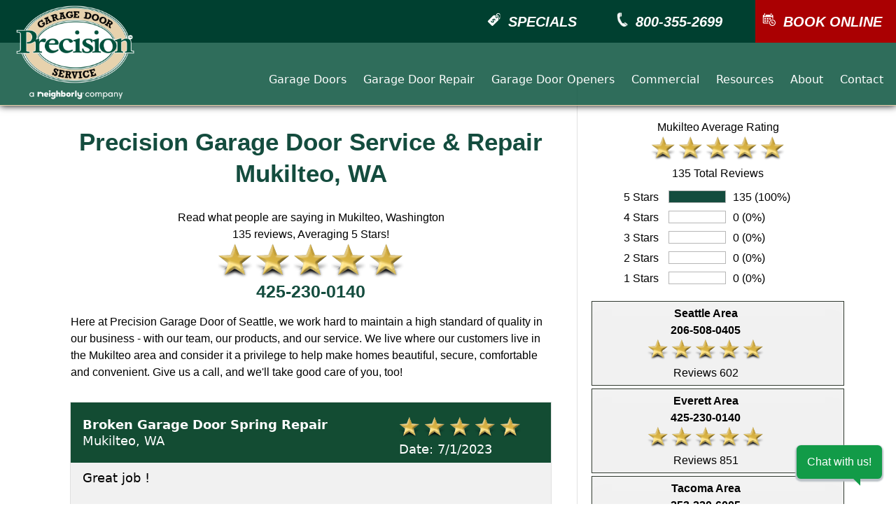

--- FILE ---
content_type: text/html; charset=UTF-8
request_url: https://www.garagedoorseattle.com/locations/mukiteo
body_size: 76762
content:
<!doctype html>
<html><!-- InstanceBegin template="/Templates/PrecisionGarage.dwt.php" codeOutsideHTMLIsLocked="false" -->
<head>
<meta charset="UTF-8">
<!-- InstanceBeginEditable name="doctitle" -->


		

		<title>Precision Garage Door Mukilteo, WA | Rated 5 (rating variable) Stars 135 reviews </title>
		<meta name="description" content="Precision Garage Door Service, rated 5 Stars (135 Reviews) in Mukilteo, WA. Precision Garage Door Service and Repair provides Garage Door Repair, Openers & New Garage Doors in the Mukilteo, Washington.    " />

<link rel="canonical" href="https://www.garagedoorseattle.com/locations/"/>





<link href="../css/Review-Location.css" rel="stylesheet" type="text/css">
<link href="../css/Review-Text.css" rel="stylesheet" type="text/css">
<link href="../css/Review-Ave.css" rel="stylesheet" type="text/css">
<!-- InstanceEndEditable -->
<link href="../css/nav-2023.css" rel="stylesheet" type="text/css">
<link href="../css/body.css" rel="stylesheet" type="text/css">
<link href="../css/footer.css" rel="stylesheet" type="text/css">
<link href="../css/sidebar.css" rel="stylesheet" type="text/css">
<link href="../css/header.css" rel="stylesheet" type="text/css">
    

<!-- Google Tag Manager -->
<script>(function(w,d,s,l,i){w[l]=w[l]||[];w[l].push({'gtm.start':
new Date().getTime(),event:'gtm.js'});var f=d.getElementsByTagName(s)[0],
j=d.createElement(s),dl=l!='dataLayer'?'&l='+l:'';j.async=true;j.src=
'https://www.googletagmanager.com/gtm.js?id='+i+dl;f.parentNode.insertBefore(j,f);
})(window,document,'script','dataLayer','GTM-W3RTF7');</script>
<!-- End Google Tag Manager -->
	
	
<!-- Google tag (gtag.js) Goggle G4 Analytics -->
<script async src="https://www.googletagmanager.com/gtag/js?id=G-1PD06R2S14"></script>
<script>
  window.dataLayer = window.dataLayer || [];
  function gtag(){dataLayer.push(arguments);}
  gtag('js', new Date());

  gtag('config', 'G-1PD06R2S14');
</script>




<!-- Global site tag (gtag.js) - Google Analytics -->
<script async src="https://www.googletagmanager.com/gtag/js?id=UA-151748229-2"></script>
<script>
  window.dataLayer = window.dataLayer || [];
  function gtag(){dataLayer.push(arguments);}
  gtag('js', new Date());

  gtag('config', 'UA-151748229-2');
</script>



 

<!--CallRail Script-->
<script type="text/javascript" src="//cdn.callrail.com/companies/861576902/5e15a16028eeaa809b92/12/swap.js"></script> 

<!--Alphonso Pixel Tracking -->

<!-- InstanceBeginEditable name="head" -->
<!-- InstanceEndEditable -->
</head>

<body>   

<!-- Google Tag Manager (noscript) -->
<noscript><iframe src="https://www.googletagmanager.com/ns.html?id=GTM-W3RTF7"
height="0" width="0" style="display:none;visibility:hidden"></iframe></noscript>
<!-- End Google Tag Manager (noscript) -->


<!--Navigation-->
<nav role="navigation" aria-label="Main menu"> 

<!doctype html>


<meta id="p7PM3" name="viewport" content="width=device-width">
<meta charset="UTF-8">


<link href="../p7pm3/p7PM3-01.css" rel="stylesheet" type="text/css" media="all">
<link href="../css/nav.css" rel="stylesheet" type="text/css">
<script type="text/javascript" src="../p7pm3/p7PM3scripts.js"></script>

    
    
    
    
    
    
    
    
    
    
    
<nav role="navigation" aria-label="Main menu">
<!doctype html>


<meta charset="UTF-8">


<meta id="p7PM3" name="viewport" content="width=device-width">
<link href="../css/header.css" rel="stylesheet" type="text/css">
<link href="../p7pm3/p7PM3-01-2022.css" rel="stylesheet" type="text/css" media="all">
<script type="text/javascript" src="../p7pm3/p7PM3scripts.js"></script>   


<div id="Nav">
  <div id="Nav-Logo">
        <a href="https://www.garagedoorseattle.com/"><img src="../images/logo/PrecisionGarageDoorNeighboryW.png" alt="Precision Garage Door Service Seattle"/></a>
  </div>
    <div id="Nav-Head">
    
    
    <a href="../specials.php" class="NavHeadButton"><img src="../images/icons/NavSpecial.png" width="75" height="75" alt=""/><div class="NavHeadButtonTextSpecials">SPECIALS</div></a>
    
    
    
    <a href="../contact.php" class="NavHeadButton"><img src="../images/ImagesNav/IconPhone.png" alt="Call Precision of Seattle"/><div class="NavHeadButtonTextPhone">800-355-2699</div></a>    
    
    
    <a href="https://www.garagedoorseattle.com/schedule?ws-widget=open" class="NavHeadButtonBook"><img src="../images/icons/NavCalendar.png" width="75" height="75" alt=""/><div class="NavHeadButtonTextBook">BOOK ONLINE</div></a>
  </div>
    
    <div id="NavButtons"> 
    <div id="p7PM3_1" class="p7PM3-01 p7PM3 p7PM3noscript horiz responsive menu-right rounded shadows auto-subs sub-left">
      <div id="p7PM3tb_1" class="pmm3-toolbar closed"><a href="#" title="Hide/Show Menu">&equiv;</a></div>
      <ul>
        <li><a href="../garage-doors">Garage Doors</a>
          <ul>
            <li><a href="../garage-doors">New Garage Doors</a></li>
            <li><a href="../door-designer">Door Designer</a></li>
            <li><a href="../gallery">Garage Door Gallery</a></li>
          </ul>
        </li>
        <li><a href="../garage-door-repair">Garage Door Repair</a>
          <ul>
            <li><a href="../garage-door-repair">Garage Door Repair</a> 
            <li><a href="../garage-door-spring-repair">Garage Door Spring Repair</a>
          </ul>
        </li>
        <li><a href="../garage-door-openers">Garage Door Openers</a>
          <ul>
            <li><a href="../garage-door-openers">Garage Door Openers</a>
            <li><a href="../garage-door-openers-repair">Garage Door Opener Repair</a>
          </ul>
        </li>
        <li><a href="../commercial.php">Commercial</a>
			<ul>
            <li><a href="../commercial-openers.php">Openers and Repair</a></li>
			<li><a href="../commercial-rolling-steel-doors">Rolling Steel Doors</a></li>
            <li><a href="../commercial-sectional-doors">Sectional Doors</a></li>
			<li><a href="../commercial-automated-doors">Automated Doors</a></li>
			<li><a href="../commercial-high-lift-doors">High Lift Doors</a></li>
			<li><a href="../commercial-high-speed-doors">High Speed Doors</a></li>
			<li><a href="../commercial-hollow-metal-doors">Hollow Metal Doors</a></li>
			<li><a href="../commercial-fire-doors">Fire Doors</a></li>
			<li><a href="../commercial-security-gates.php">Security Gates and Grills</a></li>	
			
          </ul>
		  </li>
        <li><a href="../resources">Resources</a>
          <ul>
            <li><a href="../memberships">Memberships</a></li>
            <li><a href="../financing">Financing</a></li>
            <li><a href="../warranty">Warranty</a></li>
            <li><a href="../maintenance">Maintenance</a></li>
            <li><a href="../specials">Special Offers</a></li>
            <li><a href="../safety">Garage Door Safety</a></li>
            <li><a href="../faqs">FAQs</a></li>
            <li><a href="../articles-garage.php">Articles</a></li>
          </ul>
        </li>
        <li><a href="../about-us">About</a>
          <ul>
            <li><a href="../about-us">About Us</a></li>
            <li><a href="../reviews">Customer Reviews</a></li>
            <li><a href="../media">Articles & Press Releases</a></li>
            <li><a href="../feedback">Feedback</a></li>
            <li><a href="../employment">Employment Opportunities</a></li>
          </ul>
        </li>
        
        <li><a href="../contact">Contact</a>
          <ul>
          	<li><a href="../contact">Contact</a></li>
            <li><a href="https://precisionseattle.myservicetitan.com/" target="_blank">Customer Portal</a></li> 
            <li><a href="../locations/">Service Locations</a></li>
          </ul>
        </li>
      </ul>
      <script type="text/javascript">P7_PM3op('p7PM3_1',1,5,-5,-5,0,1,0,1,0,1,1,1,0,900,1,0,0)</script>
    </div>
  </div>    
</div>

<script src="../js/classie.js"></script>
<script>
    function init() {
        window.addEventListener('scroll', function(e){
            var distanceY = window.pageYOffset || document.documentElement.scrollTop,
                shrinkOn = 300,
                header = document.querySelector("#Nav");
            if (distanceY > shrinkOn) {
                classie.add(header,"smaller");
            } else {
                if (classie.has(header,"smaller")) {
                    classie.remove(header,"smaller");
                }
            }
        });
    }
    window.onload = init();
</script>
</nav>
    
    
    
    
    
    
    
    
    
<!---->
    
    
    
    
    
    
    
    
    
    
    
    
    
    
    
    
    
    
    
    
    
    
<!--Header/Slides-->
<header role="banner">
<div id="Head"> 
<!-- InstanceBeginEditable name="BannerRegion1" -->

<!-- InstanceEndEditable -->
<div id="ContentStart"></div>
</div>
</header>
<!---->
<!--Content/Body-->
<main role="main" tabindex="-1">

<!-- InstanceBeginEditable name="EditRegion1" -->
<div id="ContentContain">
<div id="ColLeftLg">
<div id="ColTextContain">
  <div id="RLoc">
  	<h1>
    Precision Garage Door Service & Repair 
    <br>
    Mukilteo, WA</h1>
  Read what people are saying in Mukilteo, Washington<br>
    135 reviews, Averaging 5 Stars!<br>
    
    
    
    
				<img src="https://www.garagedoorseattle.com/images/Review/ReviewStar.png" alt="Star" />
				<img src="https://www.garagedoorseattle.com/images/Review/ReviewStar.png" alt="Star" />
				<img src="https://www.garagedoorseattle.com/images/Review/ReviewStar.png" alt="Star" />
				<img src="https://www.garagedoorseattle.com/images/Review/ReviewStar.png" alt="Star" />
				<img src="https://www.garagedoorseattle.com/images/Review/ReviewStar.png" alt="Star" />
			  
  </div>
  <div id="RLocPhone">
    425-230-0140    </div>
  <div id="RLocText">  
    Here at Precision Garage Door of Seattle, we work hard to maintain a high standard of quality in our business - with our team, our products, and our service. We live where our customers live in the Mukilteo area and consider it a privilege to help make homes beautiful, secure, comfortable and convenient. Give us a call, and we'll take good care of you, too!
 </div>
  
  
     
        <link href="https://www.garagedoorseattle.com/css/Review-Text.css" rel="stylesheet" type="text/css">


<div id="Review">
<div id="RTitle">
<div id="RTitleText">
<div id="RRate">
	         <img src="https://www.garagedoorseattle.com/images/Review/ReviewStar.png" alt="Star" />
                        <img src="https://www.garagedoorseattle.com/images/Review/ReviewStar.png" alt="Star" />
                        <img src="https://www.garagedoorseattle.com/images/Review/ReviewStar.png" alt="Star" />
                        <img src="https://www.garagedoorseattle.com/images/Review/ReviewStar.png" alt="Star" />
                        <img src="https://www.garagedoorseattle.com/images/Review/ReviewStar.png" alt="Star" />
                                                      <br>Date: 7/1/2023 </div>
<a href="https://www.garagedoorseattle.com/locations/mukilteo"><strong>Broken Garage Door Spring Repair</strong><br>
Mukilteo, WA</a></div>
</div>
<div id="RText">
  <p>
    Great job !</p>
  <p>- Kwang Han</p>
  
  
        </div>
<div id="RService">
<div id="RServiceText">
<strong>Service Provided:</strong><br>
Broken Garage Door Spring Repair</div>
<div id="RServiceText">
<strong>Technician: </strong>
<a href="https://www.garagedoorseattle.com/reviews-tech?ID=20465899">Nathan Williams</a>
</div>
<div id="ServiceEnd"></div>
</div>
</div>
      <link href="https://www.garagedoorseattle.com/css/Review-Text.css" rel="stylesheet" type="text/css">


<div id="Review">
<div id="RTitle">
<div id="RTitleText">
<div id="RRate">
	         <img src="https://www.garagedoorseattle.com/images/Review/ReviewStar.png" alt="Star" />
                        <img src="https://www.garagedoorseattle.com/images/Review/ReviewStar.png" alt="Star" />
                        <img src="https://www.garagedoorseattle.com/images/Review/ReviewStar.png" alt="Star" />
                        <img src="https://www.garagedoorseattle.com/images/Review/ReviewStar.png" alt="Star" />
                        <img src="https://www.garagedoorseattle.com/images/Review/ReviewStar.png" alt="Star" />
                                                      <br>Date: 6/30/2023 </div>
<a href="https://www.garagedoorseattle.com/locations/mukilteo"><strong>Broken Garage Door Spring Repair</strong><br>
Mukilteo, WA</a></div>
</div>
<div id="RText">
  <p>
    Knowledgeable and very informative!</p>
  <p>- Brian Imber</p>
  
  
        </div>
<div id="RService">
<div id="RServiceText">
<strong>Service Provided:</strong><br>
Broken Garage Door Spring Repair</div>
<div id="RServiceText">
<strong>Technician: </strong>
<a href="https://www.garagedoorseattle.com/reviews-tech?ID=20465899">Nathan Williams</a>
</div>
<div id="ServiceEnd"></div>
</div>
</div>
      <link href="https://www.garagedoorseattle.com/css/Review-Text.css" rel="stylesheet" type="text/css">


<div id="Review">
<div id="RTitle">
<div id="RTitleText">
<div id="RRate">
	         <img src="https://www.garagedoorseattle.com/images/Review/ReviewStar.png" alt="Star" />
                        <img src="https://www.garagedoorseattle.com/images/Review/ReviewStar.png" alt="Star" />
                        <img src="https://www.garagedoorseattle.com/images/Review/ReviewStar.png" alt="Star" />
                        <img src="https://www.garagedoorseattle.com/images/Review/ReviewStar.png" alt="Star" />
                        <img src="https://www.garagedoorseattle.com/images/Review/ReviewStar.png" alt="Star" />
                                                      <br>Date: 5/30/2023 </div>
<a href="https://www.garagedoorseattle.com/locations/mukilteo"><strong>Garage Door Service</strong><br>
Mukilteo, WA</a></div>
</div>
<div id="RText">
  <p>
    Nathan did a fantastic job of checking out the door and diagnosing the problem. He explained everything about the door and the opener. I was so impressed with how thorough he was with his inspection and how honestly I was dealt with. I couldn’t of asked for a better experience!</p>
  <p>- Mickey & Barbie Rousso</p>
  
  
        </div>
<div id="RService">
<div id="RServiceText">
<strong>Service Provided:</strong><br>
Garage Door Service</div>
<div id="RServiceText">
<strong>Technician: </strong>
<a href="https://www.garagedoorseattle.com/reviews-tech?ID=20465899">Nathan Williams</a>
</div>
<div id="ServiceEnd"></div>
</div>
</div>
      <link href="https://www.garagedoorseattle.com/css/Review-Text.css" rel="stylesheet" type="text/css">


<div id="Review">
<div id="RTitle">
<div id="RTitleText">
<div id="RRate">
	         <img src="https://www.garagedoorseattle.com/images/Review/ReviewStar.png" alt="Star" />
                        <img src="https://www.garagedoorseattle.com/images/Review/ReviewStar.png" alt="Star" />
                        <img src="https://www.garagedoorseattle.com/images/Review/ReviewStar.png" alt="Star" />
                        <img src="https://www.garagedoorseattle.com/images/Review/ReviewStar.png" alt="Star" />
                        <img src="https://www.garagedoorseattle.com/images/Review/ReviewStar.png" alt="Star" />
                                                      <br>Date: 5/26/2023 </div>
<a href="https://www.garagedoorseattle.com/locations/mukilteo"><strong>Garage Door Repair</strong><br>
Mukilteo, WA</a></div>
</div>
<div id="RText">
  <p>
    Justin did a great job he was professional and told me exactly</p>
  <p>- Tonya Stephens</p>
  
  
        </div>
<div id="RService">
<div id="RServiceText">
<strong>Service Provided:</strong><br>
Garage Door Repair</div>
<div id="RServiceText">
<strong>Product:</strong><br>
Garage Door</div>
<div id="ServiceEnd"></div>
</div>
</div>
      <link href="https://www.garagedoorseattle.com/css/Review-Text.css" rel="stylesheet" type="text/css">


<div id="Review">
<div id="RTitle">
<div id="RTitleText">
<div id="RRate">
	         <img src="https://www.garagedoorseattle.com/images/Review/ReviewStar.png" alt="Star" />
                        <img src="https://www.garagedoorseattle.com/images/Review/ReviewStar.png" alt="Star" />
                        <img src="https://www.garagedoorseattle.com/images/Review/ReviewStar.png" alt="Star" />
                        <img src="https://www.garagedoorseattle.com/images/Review/ReviewStar.png" alt="Star" />
                        <img src="https://www.garagedoorseattle.com/images/Review/ReviewStar.png" alt="Star" />
                                                      <br>Date: 5/12/2023 </div>
<a href="https://www.garagedoorseattle.com/locations/mukilteo"><strong>Broken Garage Door Spring Repair</strong><br>
Mukilteo, WA</a></div>
</div>
<div id="RText">
  <p>
    Mike was awesome.  He called and said the could arrived earlier than expected, which was awesome.  While on-site he quickly diagnosed the issue and made the adjustments.  He was very thorough.  I will definitely be calling Precision Commercial Door Service for our future garage door needs.</p>
  <p>- Pc Landing Corp</p>
  
  
        </div>
<div id="RService">
<div id="RServiceText">
<strong>Service Provided:</strong><br>
Broken Garage Door Spring Repair</div>
<div id="RServiceText">
<strong>Technician: </strong>
<a href="https://www.garagedoorseattle.com/reviews-tech?ID=20469351">Mike Westfall</a>
</div>
<div id="ServiceEnd"></div>
</div>
</div>
      <link href="https://www.garagedoorseattle.com/css/Review-Text.css" rel="stylesheet" type="text/css">


<div id="Review">
<div id="RTitle">
<div id="RTitleText">
<div id="RRate">
	         <img src="https://www.garagedoorseattle.com/images/Review/ReviewStar.png" alt="Star" />
                        <img src="https://www.garagedoorseattle.com/images/Review/ReviewStar.png" alt="Star" />
                        <img src="https://www.garagedoorseattle.com/images/Review/ReviewStar.png" alt="Star" />
                        <img src="https://www.garagedoorseattle.com/images/Review/ReviewStar.png" alt="Star" />
                        <img src="https://www.garagedoorseattle.com/images/Review/ReviewStar.png" alt="Star" />
                                                      <br>Date: 4/7/2023 </div>
<a href="https://www.garagedoorseattle.com/locations/mukilteo"><strong>Broken Garage Door Spring Repair</strong><br>
MUKILTEO, WA</a></div>
</div>
<div id="RText">
  <p>
    Excellent tech. Informative and helpful. 
Thanks. </p>
  <p>- MICHAEL MCEACHERN</p>
  
  
        </div>
<div id="RService">
<div id="RServiceText">
<strong>Service Provided:</strong><br>
Broken Garage Door Spring Repair</div>
<div id="RServiceText">
<strong>Technician: </strong>
<a href="https://www.garagedoorseattle.com/reviews-tech?ID=20465899">Nathan Williams</a>
</div>
<div id="ServiceEnd"></div>
</div>
</div>
      <link href="https://www.garagedoorseattle.com/css/Review-Text.css" rel="stylesheet" type="text/css">


<div id="Review">
<div id="RTitle">
<div id="RTitleText">
<div id="RRate">
	         <img src="https://www.garagedoorseattle.com/images/Review/ReviewStar.png" alt="Star" />
                        <img src="https://www.garagedoorseattle.com/images/Review/ReviewStar.png" alt="Star" />
                        <img src="https://www.garagedoorseattle.com/images/Review/ReviewStar.png" alt="Star" />
                        <img src="https://www.garagedoorseattle.com/images/Review/ReviewStar.png" alt="Star" />
                        <img src="https://www.garagedoorseattle.com/images/Review/ReviewStar.png" alt="Star" />
                                                      <br>Date: 4/4/2023 </div>
<a href="https://www.garagedoorseattle.com/locations/mukilteo"><strong>Broken Garage Door Spring Repair</strong><br>
Mukilteo, WA</a></div>
</div>
<div id="RText">
  <p>
    The techician Christopher Tiffany was super nice and very helpful with the options he provided me for repair. Also he was supposed to be here between 12-2pm and he was ahead of schedule and called me at 11:08am and said he could be to my house in 6 minutes!! Better yet and worked perfectly for my schedule. He finished the job in no time flat. I'd use him again if I have a choice of technicians!! Nice job!!</p>
  <p>- Kelly Clark</p>
  
  
        </div>
<div id="RService">
<div id="RServiceText">
<strong>Service Provided:</strong><br>
Broken Garage Door Spring Repair</div>
<div id="ServiceEnd"></div>
</div>
</div>
      <link href="https://www.garagedoorseattle.com/css/Review-Text.css" rel="stylesheet" type="text/css">


<div id="Review">
<div id="RTitle">
<div id="RTitleText">
<div id="RRate">
	         <img src="https://www.garagedoorseattle.com/images/Review/ReviewStar.png" alt="Star" />
                        <img src="https://www.garagedoorseattle.com/images/Review/ReviewStar.png" alt="Star" />
                        <img src="https://www.garagedoorseattle.com/images/Review/ReviewStar.png" alt="Star" />
                        <img src="https://www.garagedoorseattle.com/images/Review/ReviewStar.png" alt="Star" />
                        <img src="https://www.garagedoorseattle.com/images/Review/ReviewStar.png" alt="Star" />
                                                      <br>Date: 3/24/2023 </div>
<a href="https://www.garagedoorseattle.com/locations/mukilteo"><strong>Garage Door Service</strong><br>
Mukilteo, WA</a></div>
</div>
<div id="RText">
  <p>
    He is very kind, knowledgeable, and trustworthy. GREAT SERVICE!!

Thank you SO much!!</p>
  <p>- Rachel Ro</p>
  
  
        </div>
<div id="RService">
<div id="RServiceText">
<strong>Service Provided:</strong><br>
Garage Door Service</div>
<div id="RServiceText">
<strong>Technician: </strong>
<a href="https://www.garagedoorseattle.com/reviews-tech?ID=20465899">Nathan Williams</a>
</div>
<div id="ServiceEnd"></div>
</div>
</div>
      <link href="https://www.garagedoorseattle.com/css/Review-Text.css" rel="stylesheet" type="text/css">


<div id="Review">
<div id="RTitle">
<div id="RTitleText">
<div id="RRate">
	         <img src="https://www.garagedoorseattle.com/images/Review/ReviewStar.png" alt="Star" />
                        <img src="https://www.garagedoorseattle.com/images/Review/ReviewStar.png" alt="Star" />
                        <img src="https://www.garagedoorseattle.com/images/Review/ReviewStar.png" alt="Star" />
                        <img src="https://www.garagedoorseattle.com/images/Review/ReviewStar.png" alt="Star" />
                        <img src="https://www.garagedoorseattle.com/images/Review/ReviewStar.png" alt="Star" />
                                                      <br>Date: 1/21/2023 </div>
<a href="https://www.garagedoorseattle.com/locations/mukilteo"><strong>Garage Door Install</strong><br>
Mukilteo, WA</a></div>
</div>
<div id="RText">
  <p>
    Ronnie and his friend did a great job. The door opens and closes smoothly and has a good seal on the sides that keep the bugs out. I appreciate the good work.</p>
  <p>- William Moultrie</p>
  
  
        </div>
<div id="RService">
<div id="RServiceText">
<strong>Service Provided:</strong><br>
Garage Door Install</div>
<div id="RServiceText">
<strong>Product:</strong><br>
Belt Drive Garage Door Opener</div>
<div id="RServiceText">
<strong>Technician: </strong>
<a href="https://www.garagedoorseattle.com/reviews-tech?ID=52698637">Ronald Greenman</a>
</div>
<div id="ServiceEnd"></div>
</div>
</div>
      <link href="https://www.garagedoorseattle.com/css/Review-Text.css" rel="stylesheet" type="text/css">


<div id="Review">
<div id="RTitle">
<div id="RTitleText">
<div id="RRate">
	         <img src="https://www.garagedoorseattle.com/images/Review/ReviewStar.png" alt="Star" />
                        <img src="https://www.garagedoorseattle.com/images/Review/ReviewStar.png" alt="Star" />
                        <img src="https://www.garagedoorseattle.com/images/Review/ReviewStar.png" alt="Star" />
                        <img src="https://www.garagedoorseattle.com/images/Review/ReviewStar.png" alt="Star" />
                        <img src="https://www.garagedoorseattle.com/images/Review/ReviewStar.png" alt="Star" />
                                                      <br>Date: 11/12/2022 </div>
<a href="https://www.garagedoorseattle.com/locations/mukilteo"><strong>Broken Garage Door Spring Repair</strong><br>
Mukilteo, WA</a></div>
</div>
<div id="RText">
  <p>
    JP Felix was great at the door working temporary and looking forward to the new door my last name is spelled MOULTRIE thanks for the quick and good service from JP</p>
  <p>- William Multrie </p>
  
  
        </div>
<div id="RService">
<div id="RServiceText">
<strong>Service Provided:</strong><br>
Broken Garage Door Spring Repair</div>
<div id="RServiceText">
<strong>Technician: </strong>
<a href="https://www.garagedoorseattle.com/reviews-tech?ID=20466793">JP Felix</a>
</div>
<div id="ServiceEnd"></div>
</div>
</div>
      <link href="https://www.garagedoorseattle.com/css/Review-Text.css" rel="stylesheet" type="text/css">


<div id="Review">
<div id="RTitle">
<div id="RTitleText">
<div id="RRate">
	         <img src="https://www.garagedoorseattle.com/images/Review/ReviewStar.png" alt="Star" />
                        <img src="https://www.garagedoorseattle.com/images/Review/ReviewStar.png" alt="Star" />
                        <img src="https://www.garagedoorseattle.com/images/Review/ReviewStar.png" alt="Star" />
                        <img src="https://www.garagedoorseattle.com/images/Review/ReviewStar.png" alt="Star" />
                        <img src="https://www.garagedoorseattle.com/images/Review/ReviewStar.png" alt="Star" />
                                                      <br>Date: 11/8/2022 </div>
<a href="https://www.garagedoorseattle.com/locations/mukilteo"><strong>Garage Door Service</strong><br>
Mukilteo, WA</a></div>
</div>
<div id="RText">
  <p>
    Nicolas was on time and very professional. He did a wonderful job. Great service. </p>
  <p>- Kevin Gobel</p>
  
  
        </div>
<div id="RService">
<div id="RServiceText">
<strong>Service Provided:</strong><br>
Garage Door Service</div>
<div id="ServiceEnd"></div>
</div>
</div>
      <link href="https://www.garagedoorseattle.com/css/Review-Text.css" rel="stylesheet" type="text/css">


<div id="Review">
<div id="RTitle">
<div id="RTitleText">
<div id="RRate">
	         <img src="https://www.garagedoorseattle.com/images/Review/ReviewStar.png" alt="Star" />
                        <img src="https://www.garagedoorseattle.com/images/Review/ReviewStar.png" alt="Star" />
                        <img src="https://www.garagedoorseattle.com/images/Review/ReviewStar.png" alt="Star" />
                        <img src="https://www.garagedoorseattle.com/images/Review/ReviewStar.png" alt="Star" />
                        <img src="https://www.garagedoorseattle.com/images/Review/ReviewStar.png" alt="Star" />
                                                      <br>Date: 11/6/2022 </div>
<a href="https://www.garagedoorseattle.com/locations/mukilteo"><strong>Garage Door Service</strong><br>
Mukilteo, WA</a></div>
</div>
<div id="RText">
  <p>
    Awesome install of both our garage doors (7 yrs ago). Needed a quick service to adjust the door after a power outage. They took my call at 5:15am on a Sunday, made an Appt for Monday, then called and said they could do it Sunday afternoon and came out and made the adjustment for free!  Great company, product and service!!  Thx Nicholas! </p>
  <p>- Mary and Drew Peterson</p>
  
  
        </div>
<div id="RService">
<div id="RServiceText">
<strong>Service Provided:</strong><br>
Garage Door Service</div>
<div id="ServiceEnd"></div>
</div>
</div>
      <link href="https://www.garagedoorseattle.com/css/Review-Text.css" rel="stylesheet" type="text/css">


<div id="Review">
<div id="RTitle">
<div id="RTitleText">
<div id="RRate">
	         <img src="https://www.garagedoorseattle.com/images/Review/ReviewStar.png" alt="Star" />
                        <img src="https://www.garagedoorseattle.com/images/Review/ReviewStar.png" alt="Star" />
                        <img src="https://www.garagedoorseattle.com/images/Review/ReviewStar.png" alt="Star" />
                        <img src="https://www.garagedoorseattle.com/images/Review/ReviewStar.png" alt="Star" />
                        <img src="https://www.garagedoorseattle.com/images/Review/ReviewStar.png" alt="Star" />
                                                      <br>Date: 10/24/2022 </div>
<a href="https://www.garagedoorseattle.com/locations/mukilteo"><strong>Broken Garage Door Spring Repair</strong><br>
Mukilteo, WA</a></div>
</div>
<div id="RText">
  <p>
    Excellent service....fast response...Justin is a knowledgeable, competent technician, considerate and professional....he answered all of my questions and solved all of the problems with our garage doors....well done....thank you...</p>
  <p>- Robert J Downey</p>
  
  
        </div>
<div id="RService">
<div id="RServiceText">
<strong>Service Provided:</strong><br>
Broken Garage Door Spring Repair</div>
<div id="ServiceEnd"></div>
</div>
</div>
      <link href="https://www.garagedoorseattle.com/css/Review-Text.css" rel="stylesheet" type="text/css">


<div id="Review">
<div id="RTitle">
<div id="RTitleText">
<div id="RRate">
	         <img src="https://www.garagedoorseattle.com/images/Review/ReviewStar.png" alt="Star" />
                        <img src="https://www.garagedoorseattle.com/images/Review/ReviewStar.png" alt="Star" />
                        <img src="https://www.garagedoorseattle.com/images/Review/ReviewStar.png" alt="Star" />
                        <img src="https://www.garagedoorseattle.com/images/Review/ReviewStar.png" alt="Star" />
                        <img src="https://www.garagedoorseattle.com/images/Review/ReviewStar.png" alt="Star" />
                                                      <br>Date: 10/21/2022 </div>
<a href="https://www.garagedoorseattle.com/locations/mukilteo"><strong>Broken Garage Door Spring Repair</strong><br>
Mukilteo, WA</a></div>
</div>
<div id="RText">
  <p>
    Fixed the problem. Explained the scope of work well.</p>
  <p>- Jim Overton</p>
  
  
        </div>
<div id="RService">
<div id="RServiceText">
<strong>Service Provided:</strong><br>
Broken Garage Door Spring Repair</div>
<div id="RServiceText">
<strong>Technician: </strong>
<a href="https://www.garagedoorseattle.com/reviews-tech?ID=20465899">Nathan Williams</a>
</div>
<div id="ServiceEnd"></div>
</div>
</div>
      <link href="https://www.garagedoorseattle.com/css/Review-Text.css" rel="stylesheet" type="text/css">


<div id="Review">
<div id="RTitle">
<div id="RTitleText">
<div id="RRate">
	         <img src="https://www.garagedoorseattle.com/images/Review/ReviewStar.png" alt="Star" />
                        <img src="https://www.garagedoorseattle.com/images/Review/ReviewStar.png" alt="Star" />
                        <img src="https://www.garagedoorseattle.com/images/Review/ReviewStar.png" alt="Star" />
                        <img src="https://www.garagedoorseattle.com/images/Review/ReviewStar.png" alt="Star" />
                        <img src="https://www.garagedoorseattle.com/images/Review/ReviewStar.png" alt="Star" />
                                                      <br>Date: 10/12/2022 </div>
<a href="https://www.garagedoorseattle.com/locations/mukilteo"><strong>Garage Door Repair</strong><br>
Mukilteo, WA</a></div>
</div>
<div id="RText">
  <p>
    Nate was a great technician, friendly and professional, and quickly repaired the problem (a roller had jumped the track). He replaced the flipper, making the roller more secure and unlikely to jump off again!  I would recommend Precision Door, and particularly Nate, to anyone needing garage door service.</p>
  <p>- Janet Williams </p>
  
  
        </div>
<div id="RService">
<div id="RServiceText">
<strong>Service Provided:</strong><br>
Garage Door Repair</div>
<div id="RServiceText">
<strong>Technician: </strong>
<a href="https://www.garagedoorseattle.com/reviews-tech?ID=20465899">Nathan Williams</a>
</div>
<div id="ServiceEnd"></div>
</div>
</div>
      <link href="https://www.garagedoorseattle.com/css/Review-Text.css" rel="stylesheet" type="text/css">


<div id="Review">
<div id="RTitle">
<div id="RTitleText">
<div id="RRate">
	         <img src="https://www.garagedoorseattle.com/images/Review/ReviewStar.png" alt="Star" />
                        <img src="https://www.garagedoorseattle.com/images/Review/ReviewStar.png" alt="Star" />
                        <img src="https://www.garagedoorseattle.com/images/Review/ReviewStar.png" alt="Star" />
                        <img src="https://www.garagedoorseattle.com/images/Review/ReviewStar.png" alt="Star" />
                        <img src="https://www.garagedoorseattle.com/images/Review/ReviewStar.png" alt="Star" />
                                                      <br>Date: 10/12/2022 </div>
<a href="https://www.garagedoorseattle.com/locations/mukilteo"><strong>Garage Door Repair</strong><br>
Mukilteo, WA</a></div>
</div>
<div id="RText">
  <p>
    Nickolas did a door seal replacement and it all went very well and the result is excellent.</p>
  <p>- Jan Nisbet</p>
  
  
        </div>
<div id="RService">
<div id="RServiceText">
<strong>Service Provided:</strong><br>
Garage Door Repair</div>
<div id="ServiceEnd"></div>
</div>
</div>
      <link href="https://www.garagedoorseattle.com/css/Review-Text.css" rel="stylesheet" type="text/css">


<div id="Review">
<div id="RTitle">
<div id="RTitleText">
<div id="RRate">
	         <img src="https://www.garagedoorseattle.com/images/Review/ReviewStar.png" alt="Star" />
                        <img src="https://www.garagedoorseattle.com/images/Review/ReviewStar.png" alt="Star" />
                        <img src="https://www.garagedoorseattle.com/images/Review/ReviewStar.png" alt="Star" />
                        <img src="https://www.garagedoorseattle.com/images/Review/ReviewStar.png" alt="Star" />
                        <img src="https://www.garagedoorseattle.com/images/Review/ReviewStar.png" alt="Star" />
                                                      <br>Date: 10/8/2022 </div>
<a href="https://www.garagedoorseattle.com/locations/mukilteo"><strong>Broken Garage Door Spring Repair</strong><br>
Mukilteo, WA</a></div>
</div>
<div id="RText">
  <p>
    Nathan is great! Quick and efficient!
</p>
  <p>- Linda Lacy </p>
  
  
        </div>
<div id="RService">
<div id="RServiceText">
<strong>Service Provided:</strong><br>
Broken Garage Door Spring Repair</div>
<div id="RServiceText">
<strong>Technician: </strong>
<a href="https://www.garagedoorseattle.com/reviews-tech?ID=20465899">Nathan Williams</a>
</div>
<div id="ServiceEnd"></div>
</div>
</div>
      <link href="https://www.garagedoorseattle.com/css/Review-Text.css" rel="stylesheet" type="text/css">


<div id="Review">
<div id="RTitle">
<div id="RTitleText">
<div id="RRate">
	         <img src="https://www.garagedoorseattle.com/images/Review/ReviewStar.png" alt="Star" />
                        <img src="https://www.garagedoorseattle.com/images/Review/ReviewStar.png" alt="Star" />
                        <img src="https://www.garagedoorseattle.com/images/Review/ReviewStar.png" alt="Star" />
                        <img src="https://www.garagedoorseattle.com/images/Review/ReviewStar.png" alt="Star" />
                        <img src="https://www.garagedoorseattle.com/images/Review/ReviewStar.png" alt="Star" />
                                                      <br>Date: 9/3/2022 </div>
<a href="https://www.garagedoorseattle.com/locations/mukilteo"><strong>Garage Door Service</strong><br>
Mukilteo, WA</a></div>
</div>
<div id="RText">
  <p>
    Excellent service, professional and personable. Would recommend Precision to family and friends. Thank you!</p>
  <p>- Andy Chapman</p>
  
  
        </div>
<div id="RService">
<div id="RServiceText">
<strong>Service Provided:</strong><br>
Garage Door Service</div>
<div id="RServiceText">
<strong>Technician: </strong>
<a href="https://www.garagedoorseattle.com/reviews-tech?ID=20465899">Nathan Williams</a>
</div>
<div id="ServiceEnd"></div>
</div>
</div>
      <link href="https://www.garagedoorseattle.com/css/Review-Text.css" rel="stylesheet" type="text/css">


<div id="Review">
<div id="RTitle">
<div id="RTitleText">
<div id="RRate">
	         <img src="https://www.garagedoorseattle.com/images/Review/ReviewStar.png" alt="Star" />
                        <img src="https://www.garagedoorseattle.com/images/Review/ReviewStar.png" alt="Star" />
                        <img src="https://www.garagedoorseattle.com/images/Review/ReviewStar.png" alt="Star" />
                        <img src="https://www.garagedoorseattle.com/images/Review/ReviewStar.png" alt="Star" />
                        <img src="https://www.garagedoorseattle.com/images/Review/ReviewStar.png" alt="Star" />
                                                      <br>Date: 8/29/2022 </div>
<a href="https://www.garagedoorseattle.com/locations/"><strong>Garage Door Repair</strong><br>
Mukilteo, WA</a></div>
</div>
<div id="RText">
  <p>
    Mike R. Was awesome! Came out on time (called and let me know he was on his way) I had 2 garage doors that needed new seals and I needed him to check out the doors as they are original to the house (wood) to tell me if they needed to be replaced. He not only assured me things are looking good, he also greased up the hinges and made sure everything was sealed up nicely! (No mice getting into this garage anymore!) Great guy, great service, very friendly and VERY KNOWLEDGEABLE! Thanks Mike for ending my day on positive note!</p>
  <p>- Amy Merchant</p>
  
  
        </div>
<div id="RService">
<div id="RServiceImg">
  <img src="https://www.garagedoorseattle.com/techs/Mike-Rotermund.jpg" alt="Mike Rotermund"/>
</div>
<div id="RServiceText">
<strong>Service Provided:</strong><br>
Garage Door Repair</div>
<div id="RServiceText">
<strong>Technician: </strong>
<a href="https://www.garagedoorseattle.com/reviews-tech?ID=20466538">Mike Rotermund</a>
</div>
<div id="ServiceEnd"></div>
</div>
</div>
      <link href="https://www.garagedoorseattle.com/css/Review-Text.css" rel="stylesheet" type="text/css">


<div id="Review">
<div id="RTitle">
<div id="RTitleText">
<div id="RRate">
	         <img src="https://www.garagedoorseattle.com/images/Review/ReviewStar.png" alt="Star" />
                        <img src="https://www.garagedoorseattle.com/images/Review/ReviewStar.png" alt="Star" />
                        <img src="https://www.garagedoorseattle.com/images/Review/ReviewStar.png" alt="Star" />
                        <img src="https://www.garagedoorseattle.com/images/Review/ReviewStar.png" alt="Star" />
                        <img src="https://www.garagedoorseattle.com/images/Review/ReviewStar.png" alt="Star" />
                                                      <br>Date: 8/16/2022 </div>
<a href="https://www.garagedoorseattle.com/locations/mukilteo"><strong>Garage Door Repair</strong><br>
Mukilteo, WA</a></div>
</div>
<div id="RText">
  <p>
    Matt the Technician diagnosed an issue with our safety sensors that kept the door from closing.  He showed us a temporary solution to secure the garage and ordered the failing parts.  He installed those parts today, found a broken wire, and mounted the sensors more securely. Matt did an excellent job.  We are very pleased with Matt and the service we received.

Eric </p>
  <p>- Eric Tipton </p>
  
  
        </div>
<div id="RService">
<div id="RServiceText">
<strong>Service Provided:</strong><br>
Garage Door Repair</div>
<div id="ServiceEnd"></div>
</div>
</div>
    
  <link rel="stylesheet" href="../PaginationStyles/green/pagination.css" type="text/css">


<div class="dmxpagination"><span class="disabled">‹‹</span><span class="disabled">‹</span><span class="current">1</span><a href="mukiteo.php?pageNum_Review=1">2</a><a href="mukiteo.php?pageNum_Review=2">3</a><a href="mukiteo.php?pageNum_Review=3">4</a><a href="mukiteo.php?pageNum_Review=4">5</a><a href="mukiteo.php?pageNum_Review=5">6</a>...<a href="mukiteo.php?pageNum_Review=6">7</a><a href="mukiteo.php?pageNum_Review=1" class="next">›</a><a href="mukiteo.php?pageNum_Review=6" class="next">››</a></div></div>
</div>
<div id="ColRight">
<link href="https://www.garagedoorseattle.com/css/Review-Ave.css" rel="stylesheet" type="text/css">
<!doctype html>

<meta charset="UTF-8">


 
 
 
 
 

<div id="RA">
	<div id="RATitle">Mukilteo Average Rating</div>
    <div id="RAStars">
    
    
				<img src="https://www.garagedoorseattle.com/images/Review/ReviewStar.png" alt="Star" />
				<img src="https://www.garagedoorseattle.com/images/Review/ReviewStar.png" alt="Star" />
				<img src="https://www.garagedoorseattle.com/images/Review/ReviewStar.png" alt="Star" />
				<img src="https://www.garagedoorseattle.com/images/Review/ReviewStar.png" alt="Star" />
				<img src="https://www.garagedoorseattle.com/images/Review/ReviewStar.png" alt="Star" />
			        
    </div>
    <div id="RATitle">135 Total Reviews</div>
	<div class="RPercentList">
	<ul>	
		<li>5 Stars <div class="RPG"><div class="RPGF" style="width:100%"></div></div>135 (100%)</li>
		<li>4 Stars <div class="RPG"><div class="RPGF" style="width:0%"></div></div>0 (0%)</li>
        <li>3 Stars <div class="RPG"><div class="RPGF" style="width:0%"></div></div>0 (0%)</li>
        <li>2 Stars <div class="RPG"><div class="RPGF" style="width:0%"></div></div>0 (0%)</li>
        <li>1 Stars <div class="RPG"><div class="RPGF" style="width:0%"></div></div>0 (0%)</li>
	</ul>	
	</div>
</div><!doctype html>

<meta name="viewport" content="width=device-width">

<link href="https://www.garagedoorseattle.com/p7ap3/p7AP3-01.css" rel="stylesheet" type="text/css" media="all">
<link href="https://www.garagedoorseattle.com/p7ap3/p7ap3-columns.css" rel="stylesheet" type="text/css" media="all">
<style type="text/css">
#RArea {
	margin-top: 0px;
	margin-right: 0px;
	margin-bottom: 0px;
	margin-left: 0px;
	padding-top: 5px;
	padding-right: 0px;
	padding-bottom: 5px;
	padding-left: 0px;
	width: 95%;
	display: block;
	position: relative;
	clear: both;
	text-align: center;
}
#RAreaP {
	margin-top: 0px;
	margin-right: 0px;
	margin-bottom: 0px;
	margin-left: 0px;
	padding-top: 0px;
	padding-right: 0px;
	padding-bottom: 0px;
	padding-left: 0px;
	width: 95%;
	display: block;
	position: relative;
	clear: both;
}
#RAreaTitle {
	margin-top: 0px;
	margin-right: 0px;
	margin-bottom: 0px;
	margin-left: 0px;
	padding-top: 0px;
	padding-right: 0px;
	padding-bottom: 0px;
	padding-left: 0px;
	width: 95%;
	display: block;
	position: relative;
	clear: both;
}
#RAreaStar {
	margin-top: 0px;
	margin-right: 0px;
	margin-bottom: 0px;
	margin-left: 0px;
	padding-top: 0px;
	padding-right: 0px;
	padding-bottom: 0px;
	padding-left: 0px;
	width: 95%;
	display: block;
	position: relative;
	clear: both;
}
#RAreaStar img {
	width: 30px;
}
#RAreaReviews {
	margin-top: 0px;
	margin-right: 0px;
	margin-bottom: 0px;
	margin-left: 0px;
	padding-top: 0px;
	padding-right: 0px;
	padding-bottom: 0px;
	padding-left: 0px;
	width: 95%;
	display: block;
	position: relative;
	clear: both;
}
.p7ap3-col-wrapper a {
	color: #144C3E;
	clear: both;
	text-decoration: none;
	position: relative;
	display: block;
}
</style>
<script type="text/javascript" src="https://www.garagedoorseattle.com/p7ap3/p7AP3scripts.js"></script>



<div id="p7AP3_1" class="p7AP3-01 p7AP3 responsive">
  <div id="p7AP3tb_1" class="ap3-toolbar closed"><a href="#" title="Hide/Show Menu">&equiv;</a></div>
  <div id="p7AP3rw_1" class="p7AP3root-wrapper closed">
    <div class="p7AP3trig p7ap3-theme-01">
      <h3><a href="https://www.garagedoorseattle.com/locations/seattle-area" id="p7AP3t1_1">
      <div id="RArea">
       	<div id="RAreaTitle"><strong>Seattle Area</strong></div>
    <div id="RAreaP"><strong>206-508-0405</strong></div>
    <div id="RAreaStar">
    
				<img src="https://www.garagedoorseattle.com/images/Review/ReviewStar.png" alt="Star" />
				<img src="https://www.garagedoorseattle.com/images/Review/ReviewStar.png" alt="Star" />
				<img src="https://www.garagedoorseattle.com/images/Review/ReviewStar.png" alt="Star" />
				<img src="https://www.garagedoorseattle.com/images/Review/ReviewStar.png" alt="Star" />
				<img src="https://www.garagedoorseattle.com/images/Review/ReviewStar.png" alt="Star" />
			    </div>
    <div id="RAreaReviews">Reviews 602</div>
      
</div>
      </a></h3>
    </div>
    <div id="p7AP3w1_1" class="p7AP3cwrapper p7ap3-theme-01">
      <div id="p7AP3c1_1" class="p7AP3content p7ap3-theme-01">
        <div id="p7AP3p1_1" class="p7AP3panelcontent p7ap3-theme-01">
          <div class="p7ap3-col-wrapper no-columns">
            <p>
			                  <a href="https://www.garagedoorseattle.com/locations/seattle">Seattle (1428)</a>
                          </p>
          </div>
        </div>
      </div>
    </div>
    <div class="p7AP3trig p7ap3-theme-01">
      <h3><a href="https://www.garagedoorseattle.com/locations/everett-area" id="p7AP3t1_2">
		  <div id="RArea">
       	<div id="RAreaTitle"><strong>Everett Area</strong></div>
    <div id="RAreaP"><strong>425-230-0140</strong></div>
    <div id="RAreaStar">
				<img src="https://www.garagedoorseattle.com/images/Review/ReviewStar.png" alt="Star" />
				<img src="https://www.garagedoorseattle.com/images/Review/ReviewStar.png" alt="Star" />
				<img src="https://www.garagedoorseattle.com/images/Review/ReviewStar.png" alt="Star" />
				<img src="https://www.garagedoorseattle.com/images/Review/ReviewStar.png" alt="Star" />
				<img src="https://www.garagedoorseattle.com/images/Review/ReviewStar.png" alt="Star" />
			</div>
    <div id="RAreaReviews">Reviews 851</div>
      
</div>
		  </a></h3>
    </div>
    <div id="p7AP3w1_2" class="p7AP3cwrapper p7ap3-theme-01">
      <div id="p7AP3c1_2" class="p7AP3content p7ap3-theme-01">
        <div id="p7AP3p1_2" class="p7AP3panelcontent p7ap3-theme-01">
          <div class="p7ap3-col-wrapper no-columns">
            <p>
			                <a href="https://www.garagedoorseattle.com/locations/arlington">Arlington (68)</a>
                            <a href="https://www.garagedoorseattle.com/locations/camano">Camano (28)</a>
                            <a href="https://www.garagedoorseattle.com/locations/everett">Everett (336)</a>
                            <a href="https://www.garagedoorseattle.com/locations/granite-falls">Granite Falls (12)</a>
                            <a href="https://www.garagedoorseattle.com/locations/lake-stevens">Lake Stevens (104)</a>
                            <a href="https://www.garagedoorseattle.com/locations/marysville">Marysville (138)</a>
                            <a href="https://www.garagedoorseattle.com/locations/monroe">Monroe (32)</a>
                            <a href="https://www.garagedoorseattle.com/locations/mukilteo">Mukilteo (135)</a>
                            <a href="https://www.garagedoorseattle.com/locations/snohomish">Snohomish (158)</a>
                            <a href="https://www.garagedoorseattle.com/locations/stanwood">Stanwood (53)</a>
                            <a href="https://www.garagedoorseattle.com/locations/sultan">Sultan (12)</a>
                            <a href="https://www.garagedoorseattle.com/locations/tulalip">Tulalip (2)</a>
                          </p>
          </div>
        </div>
      </div>
    </div>
    <div class="p7AP3trig p7ap3-theme-01">
      <h3><a href="https://www.garagedoorseattle.com/locations/tacoma-area" id="p7AP3t1_3">
      <div id="RArea">
       	<div id="RAreaTitle"><strong>Tacoma Area</strong></div>
    <div id="RAreaP"><strong>253-220-6005</strong></div>
    <div id="RAreaStar">
				<img src="https://www.garagedoorseattle.com/images/Review/ReviewStar.png" alt="Star" />
				<img src="https://www.garagedoorseattle.com/images/Review/ReviewStar.png" alt="Star" />
				<img src="https://www.garagedoorseattle.com/images/Review/ReviewStar.png" alt="Star" />
				<img src="https://www.garagedoorseattle.com/images/Review/ReviewStar.png" alt="Star" />
				<img src="https://www.garagedoorseattle.com/images/Review/ReviewStar.png" alt="Star" />
			</div>
    <div id="RAreaReviews">Reviews 350</div>
      
</div>
      </a></h3>
    </div>
    <div id="p7AP3w1_3" class="p7AP3cwrapper p7ap3-theme-01">
      <div id="p7AP3c1_3" class="p7AP3content p7ap3-theme-01">
        <div id="p7AP3p1_3" class="p7AP3panelcontent p7ap3-theme-01">
          <div class="p7ap3-col-wrapper no-columns">
            <p>              <a href="https://www.garagedoorseattle.com/locations/fife">Fife (10)</a>
                            <a href="https://www.garagedoorseattle.com/locations/gig-harbor">Gig Harbor (124)</a>
                            <a href="https://www.garagedoorseattle.com/locations/milton">Milton (16)</a>
                            <a href="https://www.garagedoorseattle.com/locations/parkland">Parkland (3)</a>
                            <a href="https://www.garagedoorseattle.com/locations/steilacoom">Steilacoom (21)</a>
                            <a href="https://www.garagedoorseattle.com/locations/tacoma">Tacoma (390)</a>
              </p>
          </div>
        </div>
      </div>
    </div>
  </div>
 
 
 
 <div class="p7AP3trig p7ap3-theme-01">
      <h3><a href="https://www.garagedoorseattle.com/locations/olympia-area" id="p7AP3t1_4">
      <div id="RArea">
       	<div id="RAreaTitle"><strong>Olympia Area</strong></div>
    <div id="RAreaP"><strong>360-207-6998</strong></div>
    <div id="RAreaStar">
				<img src="https://www.garagedoorseattle.com/images/Review/ReviewStar.png" alt="Star" />
				<img src="https://www.garagedoorseattle.com/images/Review/ReviewStar.png" alt="Star" />
				<img src="https://www.garagedoorseattle.com/images/Review/ReviewStar.png" alt="Star" />
				<img src="https://www.garagedoorseattle.com/images/Review/ReviewStar.png" alt="Star" />
				<img src="https://www.garagedoorseattle.com/images/Review/ReviewStar.png" alt="Star" />
			</div>
    <div id="RAreaReviews">Reviews 202</div>
      
</div>
      </a></h3>
    </div>
    <div id="p7AP3w1_4" class="p7AP3cwrapper p7ap3-theme-01">
      <div id="p7AP3c1_4" class="p7AP3content p7ap3-theme-01">
        <div id="p7AP3p1_4" class="p7AP3panelcontent p7ap3-theme-01">
          <div class="p7ap3-col-wrapper no-columns">
            <p>              <a href="https://www.garagedoorseattle.com/locations/dupont">Dupont (27)</a>
                            <a href="https://www.garagedoorseattle.com/locations/lacey">Lacey (65)</a>
                            <a href="https://www.garagedoorseattle.com/locations/olympia">Olympia (153)</a>
                            <a href="https://www.garagedoorseattle.com/locations/tumwater">Tumwater (11)</a>
                            <a href="https://www.garagedoorseattle.com/locations/yelm">Yelm (4)</a>
              </p>
          </div>
        </div>
      </div>
    </div>
    <div class="p7AP3trig p7ap3-theme-01">
      <h3><a href="https://www.garagedoorseattle.com/locations/mount-vernon-area" id="p7AP3t1_5">
      <div id="RArea">
       	<div id="RAreaTitle"><strong>Mount Vernon Area</strong></div>
    <div id="RAreaP"><strong>360-209-1334</strong></div>
    <div id="RAreaStar">
				<img src="https://www.garagedoorseattle.com/images/Review/ReviewStar.png" alt="Star" />
				<img src="https://www.garagedoorseattle.com/images/Review/ReviewStar.png" alt="Star" />
				<img src="https://www.garagedoorseattle.com/images/Review/ReviewStar.png" alt="Star" />
				<img src="https://www.garagedoorseattle.com/images/Review/ReviewStar.png" alt="Star" />
				<img src="https://www.garagedoorseattle.com/images/Review/ReviewStar.png" alt="Star" />
			</div>
    <div id="RAreaReviews">Reviews 57</div>
      
</div>
      </a></h3>
    </div>
    <div id="p7AP3w1_5" class="p7AP3cwrapper p7ap3-theme-01">
      <div id="p7AP3c1_5" class="p7AP3content p7ap3-theme-01">
        <div id="p7AP3p1_5" class="p7AP3panelcontent p7ap3-theme-01">
          <div class="p7ap3-col-wrapper no-columns">
            <p>              <a href="https://www.garagedoorseattle.com/locations/bellingham">Bellingham (4)</a>
                            <a href="https://www.garagedoorseattle.com/locations/burlington">Burlington (9)</a>
                            <a href="https://www.garagedoorseattle.com/locations/la-conner">La Conner (9)</a>
                            <a href="https://www.garagedoorseattle.com/locations/mount-vernon">Mount Vernon (35)</a>
                            <a href="https://www.garagedoorseattle.com/locations/oak-harbor">Oak Harbor (2)</a>
                            <a href="https://www.garagedoorseattle.com/locations/sedro-wooley">Sedro Woolley (3)</a>
              </p>
          </div>
        </div>
      </div>
    </div>
    <div class="p7AP3trig p7ap3-theme-01">
      <h3><a href="https://www.garagedoorseattle.com/locations/bellevue-redmond-area" id="p7AP3t1_6">
      <div id="RArea">
       	<div id="RAreaTitle"><strong>Bellevue/Redmond Area</strong></div>
    <div id="RAreaP"><strong>425-230-0170</strong></div>
    <div id="RAreaStar">
				<img src="https://www.garagedoorseattle.com/images/Review/ReviewStar.png" alt="Star" />
				<img src="https://www.garagedoorseattle.com/images/Review/ReviewStar.png" alt="Star" />
				<img src="https://www.garagedoorseattle.com/images/Review/ReviewStar.png" alt="Star" />
				<img src="https://www.garagedoorseattle.com/images/Review/ReviewStar.png" alt="Star" />
				<img src="https://www.garagedoorseattle.com/images/Review/ReviewStar.png" alt="Star" />
			</div>
    <div id="RAreaReviews">Reviews 1669</div>
      
</div>
      </a></h3>
    </div>
    <div id="p7AP3w1_6" class="p7AP3cwrapper p7ap3-theme-01">
      <div id="p7AP3c1_6" class="p7AP3content p7ap3-theme-01">
        <div id="p7AP3p1_6" class="p7AP3panelcontent p7ap3-theme-01">
          <div class="p7ap3-col-wrapper no-columns">
            <p>              <a href="https://www.garagedoorseattle.com/locations/bellevue">Bellevue (428)</a>
                            <a href="https://www.garagedoorseattle.com/locations/bothell">Bothell (373)</a>
                            <a href="https://www.garagedoorseattle.com/locations/carnation">Carnation (20)</a>
                            <a href="https://www.garagedoorseattle.com/locations/clyde-hill">Clyde Hill (22)</a>
                            <a href="https://www.garagedoorseattle.com/locations/duvall">Duvall (20)</a>
                            <a href="https://www.garagedoorseattle.com/locations/fall-city">Fall City (13)</a>
                            <a href="https://www.garagedoorseattle.com/locations/issaquah">Issaquah (184)</a>
                            <a href="https://www.garagedoorseattle.com/locations/kirkland">Kirkland (293)</a>
                            <a href="https://www.garagedoorseattle.com/locations/medina">Medina (28)</a>
                            <a href="https://www.garagedoorseattle.com/locations/mercer-island">Mercer Island (101)</a>
                            <a href="https://www.garagedoorseattle.com/locations/newcastle">Newcastle (47)</a>
                            <a href="https://www.garagedoorseattle.com/locations/north-bend">North Bend (32)</a>
                            <a href="https://www.garagedoorseattle.com/locations/redmond">Redmond (280)</a>
                            <a href="https://www.garagedoorseattle.com/locations/sammamish">Sammamish (165)</a>
                            <a href="https://www.garagedoorseattle.com/locations/snoqualmie">Snoqualmie (43)</a>
                            <a href="https://www.garagedoorseattle.com/locations/woodinville">Woodinville (140)</a>
              </p>
          </div>
        </div>
      </div>
    </div>
    <div class="p7AP3trig p7ap3-theme-01">
      <h3><a href="https://www.garagedoorseattle.com/locations/kent-federal-way-area" id="p7AP3t1_7">
      <div id="RArea">
       	<div id="RAreaTitle"><strong>Kent/Federal Way Area</strong></div>
    <div id="RAreaP"><strong>253-220-6066</strong></div>
    <div id="RAreaStar">
				<img src="https://www.garagedoorseattle.com/images/Review/ReviewStar.png" alt="Star" />
				<img src="https://www.garagedoorseattle.com/images/Review/ReviewStar.png" alt="Star" />
				<img src="https://www.garagedoorseattle.com/images/Review/ReviewStar.png" alt="Star" />
				<img src="https://www.garagedoorseattle.com/images/Review/ReviewStar.png" alt="Star" />
				<img src="https://www.garagedoorseattle.com/images/Review/ReviewStar.png" alt="Star" />
			</div>
    <div id="RAreaReviews">Reviews 546</div>
      
</div>
      </a></h3>
    </div>
    <div id="p7AP3w1_7" class="p7AP3cwrapper p7ap3-theme-01">
      <div id="p7AP3c1_7" class="p7AP3content p7ap3-theme-01">
        <div id="p7AP3p1_7" class="p7AP3panelcontent p7ap3-theme-01">
          <div class="p7ap3-col-wrapper no-columns">
            <p>              <a href="https://www.garagedoorseattle.com/locations/auburn">Auburn (158)</a>
                            <a href="https://www.garagedoorseattle.com/locations/black-diamond">Black Diamond (6)</a>
                            <a href="https://www.garagedoorseattle.com/locations/covington">Covington (41)</a>
                            <a href="https://www.garagedoorseattle.com/locations/des-moines">Des Moines (50)</a>
                            <a href="https://www.garagedoorseattle.com/locations/federal-way">Federal Way (160)</a>
                            <a href="https://www.garagedoorseattle.com/locations/kent">Kent (200)</a>
                            <a href="https://www.garagedoorseattle.com/locations/maple-valley">Maple Valley (69)</a>
              </p>
          </div>
        </div>
      </div>
    </div>
    <div class="p7AP3trig p7ap3-theme-01">
      <h3><a href="https://www.garagedoorseattle.com/locations/renton-area" id="p7AP3t1_8">
      <div id="RArea">
       	<div id="RAreaTitle"><strong>Renton Area</strong></div>
    <div id="RAreaP"><strong>425-243-6605</strong></div>
    <div id="RAreaStar">
				<img src="https://www.garagedoorseattle.com/images/Review/ReviewStar.png" alt="Star" />
				<img src="https://www.garagedoorseattle.com/images/Review/ReviewStar.png" alt="Star" />
				<img src="https://www.garagedoorseattle.com/images/Review/ReviewStar.png" alt="Star" />
				<img src="https://www.garagedoorseattle.com/images/Review/ReviewStar.png" alt="Star" />
				<img src="https://www.garagedoorseattle.com/images/Review/ReviewStar.png" alt="Star" />
			</div>
    <div id="RAreaReviews">Reviews 201</div>
      
</div>
      </a></h3>
    </div>
    <div id="p7AP3w1_8" class="p7AP3cwrapper p7ap3-theme-01">
      <div id="p7AP3c1_8" class="p7AP3content p7ap3-theme-01">
        <div id="p7AP3p1_8" class="p7AP3panelcontent p7ap3-theme-01">
          <div class="p7ap3-col-wrapper no-columns">
            <p>              <a href="https://www.garagedoorseattle.com/locations/burien">Burien (37)</a>
                            <a href="https://www.garagedoorseattle.com/locations/normandy-park">Normandy Park (19)</a>
                            <a href="https://www.garagedoorseattle.com/locations/renton">Renton (323)</a>
                            <a href="https://www.garagedoorseattle.com/locations/seatac">Seatac (21)</a>
                            <a href="https://www.garagedoorseattle.com/locations/tukwila">Tukwila (10)</a>
              </p>
          </div>
        </div>
      </div>
    </div>
    <div class="p7AP3trig p7ap3-theme-01">
      <h3><a href="https://www.garagedoorseattle.com/locations/puyallup-area" id="p7AP3t1_9">
      <div id="RArea">
       	<div id="RAreaTitle"><strong>Puyallup Area</strong></div>
    <div id="RAreaP"><strong>253-256-5580</strong></div>
    <div id="RAreaStar">
				<img src="https://www.garagedoorseattle.com/images/Review/ReviewStar.png" alt="Star" />
				<img src="https://www.garagedoorseattle.com/images/Review/ReviewStar.png" alt="Star" />
				<img src="https://www.garagedoorseattle.com/images/Review/ReviewStar.png" alt="Star" />
				<img src="https://www.garagedoorseattle.com/images/Review/ReviewStar.png" alt="Star" />
				<img src="https://www.garagedoorseattle.com/images/Review/ReviewStar.png" alt="Star" />
			</div>
    <div id="RAreaReviews">Reviews 280</div>
      
</div>
      </a></h3>
    </div>
    <div id="p7AP3w1_9" class="p7AP3cwrapper p7ap3-theme-01">
      <div id="p7AP3c1_9" class="p7AP3content p7ap3-theme-01">
        <div id="p7AP3p1_9" class="p7AP3panelcontent p7ap3-theme-01">
          <div class="p7ap3-col-wrapper no-columns">
            <p>              <a href="https://www.garagedoorseattle.com/locations/bonney-lake">Bonney Lake (49)</a>
                            <a href="https://www.garagedoorseattle.com/locations/edgewood">Edgewood (10)</a>
                            <a href="https://www.garagedoorseattle.com/locations/enumclaw">Enumclaw (14)</a>
                            <a href="https://www.garagedoorseattle.com/locations/graham">Graham (39)</a>
                            <a href="https://www.garagedoorseattle.com/locations/lake-tapps">Lake Tapps (20)</a>
                            <a href="https://www.garagedoorseattle.com/locations/orting">Orting (18)</a>
                            <a href="https://www.garagedoorseattle.com/locations/puyallup">Puyallup (179)</a>
                            <a href="https://www.garagedoorseattle.com/locations/south-hill">South Hill (8)</a>
                            <a href="https://www.garagedoorseattle.com/locations/sumner">Sumner (16)</a>
              </p>
          </div>
        </div>
      </div>
    </div>
    <div class="p7AP3trig p7ap3-theme-01">
      <h3><a href="https://www.garagedoorseattle.com/locations/lakewood-area" id="p7AP3t1_10"><div id="RArea">
       	<div id="RAreaTitle"><strong>Lakewood Area</strong></div>
    <div id="RAreaP"><strong>253-292-9060</strong></div>
    <div id="RAreaStar">
				<img src="https://www.garagedoorseattle.com/images/Review/ReviewStar.png" alt="Star" />
				<img src="https://www.garagedoorseattle.com/images/Review/ReviewStar.png" alt="Star" />
				<img src="https://www.garagedoorseattle.com/images/Review/ReviewStar.png" alt="Star" />
				<img src="https://www.garagedoorseattle.com/images/Review/ReviewStar.png" alt="Star" />
				<img src="https://www.garagedoorseattle.com/images/Review/ReviewStar.png" alt="Star" />
			</div>
    <div id="RAreaReviews">Reviews 60</div>
      
</div>
</a></h3>
    </div>
    <div id="p7AP3w1_10" class="p7AP3cwrapper p7ap3-theme-01">
      <div id="p7AP3c1_10" class="p7AP3content p7ap3-theme-01">
        <div id="p7AP3p1_10" class="p7AP3panelcontent p7ap3-theme-01">
          <div class="p7ap3-col-wrapper no-columns">
            <p>              <a href="https://www.garagedoorseattle.com/locations/eatonville">Eatonville (6)</a>
                            <a href="https://www.garagedoorseattle.com/locations/lakewood">Lakewood (89)</a>
                            <a href="https://www.garagedoorseattle.com/locations/roy">Roy (12)</a>
                            <a href="https://www.garagedoorseattle.com/locations/spanaway">Spanaway (85)</a>
                            <a href="https://www.garagedoorseattle.com/locations/university-place">University Place (49)</a>
              </p>
          </div>
        </div>
      </div>
    </div>
    <div class="p7AP3trig p7ap3-theme-01">
      <h3><a href="https://www.garagedoorseattle.com/locations/lynnwood-area" id="p7AP3t1_11">
      <div id="RArea">
       	<div id="RAreaTitle"><strong>Lynnwood Area</strong></div>
    <div id="RAreaP"><strong>425-230-0192</strong></div>
    <div id="RAreaStar">
				<img src="https://www.garagedoorseattle.com/images/Review/ReviewStar.png" alt="Star" />
				<img src="https://www.garagedoorseattle.com/images/Review/ReviewStar.png" alt="Star" />
				<img src="https://www.garagedoorseattle.com/images/Review/ReviewStar.png" alt="Star" />
				<img src="https://www.garagedoorseattle.com/images/Review/ReviewStar.png" alt="Star" />
				<img src="https://www.garagedoorseattle.com/images/Review/ReviewStar.png" alt="Star" />
			</div>
    <div id="RAreaReviews">Reviews 695</div>
      
</div>
      </a></h3>
    </div>
    <div id="p7AP3w1_11" class="p7AP3cwrapper p7ap3-theme-01">
      <div id="p7AP3c1_11" class="p7AP3content p7ap3-theme-01">
        <div id="p7AP3p1_11" class="p7AP3panelcontent p7ap3-theme-01">
          <div class="p7ap3-col-wrapper no-columns">
            <p>              <a href="https://www.garagedoorseattle.com/locations/brier">Brier (33)</a>
                            <a href="https://www.garagedoorseattle.com/locations/edmonds">Edmonds (285)</a>
                            <a href="https://www.garagedoorseattle.com/locations/kenmore">Kenmore (84)</a>
                            <a href="https://www.garagedoorseattle.com/locations/lake-forest-park">Lake Forest Park (37)</a>
                            <a href="https://www.garagedoorseattle.com/locations/lynnwood">Lynnwood (333)</a>
                            <a href="https://www.garagedoorseattle.com/locations/mill-creek">Mill Creek (113)</a>
                            <a href="https://www.garagedoorseattle.com/locations/mountlake-terrace">Mountlake Terrace (50)</a>
                            <a href="https://www.garagedoorseattle.com/locations/shoreline">Shoreline (103)</a>
                            <a href="https://www.garagedoorseattle.com/locations/woodway">Woodway (15)</a>
              </p>
          </div>
        </div>
      </div>
    </div>
    <div class="p7AP3trig p7ap3-theme-01">
      <h3><a href="https://www.garagedoorseattle.com/locations/vashon-island" id="p7AP3t1_12">
      <div id="RArea">
       	<div id="RAreaTitle"><strong>Vashon Island</strong></div>
    <div id="RAreaP"><strong>206-567-7324</strong></div>
    <div id="RAreaStar">
				<img src="https://www.garagedoorseattle.com/images/Review/ReviewStar.png" alt="Star" />
				<img src="https://www.garagedoorseattle.com/images/Review/ReviewStar.png" alt="Star" />
				<img src="https://www.garagedoorseattle.com/images/Review/ReviewStar.png" alt="Star" />
				<img src="https://www.garagedoorseattle.com/images/Review/ReviewStar.png" alt="Star" />
				<img src="https://www.garagedoorseattle.com/images/Review/ReviewStar.png" alt="Star" />
			</div>
    <div id="RAreaReviews">Reviews 22</div>
      
</div>
      </a></h3>
    </div>
    <div id="p7AP3w1_12" class="p7AP3cwrapper p7ap3-theme-01">
      <div id="p7AP3c1_12" class="p7AP3content p7ap3-theme-01">
        <div id="p7AP3p1_12" class="p7AP3panelcontent p7ap3-theme-01">
          <div class="p7ap3-col-wrapper no-columns">
            <p>              <a href="https://www.garagedoorseattle.com/locations/vashon">Vashon (49)</a>
                            <a href="https://www.garagedoorseattle.com/locations/vashon-island">Vashon Island (0)</a>
                            <a href="https://www.garagedoorseattle.com/locations/fox-island">Fox Island (16)</a>
              </p>
          </div>
        </div>
      </div>
    </div>
  </div>
  <!--[if lte IE 7]><style>.p7AP3, .p7AP3cwrapper, .p7AP3panelcontent, .p7AP3trig a {zoom: 1;}</style><![endif]-->
  <!--[if IE 5]><style>.p7AP3cwrapper {height: auto !important;}</style><![endif]-->
  <script type="text/javascript">P7_opAP3('p7AP3_1',1,2,0,1,0,0,0,0,1,0,1000,250,1,1);</script>
</div>




<div id="ColTextContain">
    </div></div>
<div id="Clear"></div>
</div>
<!-- InstanceEndEditable -->
</main>
<!---->
<!--Footer-->
<footer role="contentinfo">
<div id="Warranty">
<div id="FooterContain">
<div id="WarrantyImage">
<img src="../images/ImagesPage/warranty.png"  alt="Precision Garage Door Warranty"/>
</div>
Your Complete Satisfaction <br>
  is Our First Priority
  </div>
  </div>
<div id="Footer">
<div id="FooterContain">
<div id="FootCol3">
<div id="FootTitle">Locations</div>
<div id="FootLink"><a href="https://www.garagedoorseattle.com/locations/seattle-area">Seattle Area</a></div> 
<div id="FootLink"><a href="https://www.garagedoorseattle.com/locations/everett-area">Everett Area</a></div>
<div id="FootLink"><a href="https://www.garagedoorseattle.com/locations/tacoma-area">Tacoma Area</a></div>
<div id="FootLink"><a href="https://www.garagedoorseattle.com/locations/olympia-area">Olympia Area</a></div>
<div id="FootLink"><a href="https://www.garagedoorseattle.com/locations/mount-vernon-area">Mount Vernon Area</a></div>
<div id="FootLink"><a href="https://www.garagedoorseattle.com/locations/bellevue-redmond-area">Bellevue/Redmond Area</a></div>
<div id="FootLink"><a href="https://www.garagedoorseattle.com/locations/kent-federal-way-area">Kent/Federal Way Area</a></div>
<div id="FootLink"><a href="https://www.garagedoorseattle.com/locations/renton-area">Renton Area</a></div>
<div id="FootLink"><a href="https://www.garagedoorseattle.com/locations/puyallup-area">Puyallup Area</a></div>
<div id="FootLink"><a href="https://www.garagedoorseattle.com/locations/lakewood-area">Lakewood Area</a></div>
<div id="FootLink"><a href="https://www.garagedoorseattle.com/locations/lynnwood-area">Lynnwood Area</a></div>
<div id="FootLink"><a href="https://www.garagedoorseattle.com/locations/vashon-island">Vashon Area</a></div>





</div>
<div id="FootCol3">
<div id="FootTitle">Information</div>
<div id="FootLink"><a href="../garage-doors">New Garage Doors</a></div>
<div id="FootLink"><a href="../garage-door-openers">Garage Door Openers</a></div>
<div id="FootLink"><a href="../garage-door-parts">Garage Door Parts</a></div>
<div id="FootLink"><a href="../resources">Resources</a> </div>
<div id="FootLink"><a href="../about-us">About</a></div>
<div id="FootLink"><a href="../articles-garage.php">Articles</a></div>
<div id="FootLink"><a href="../locations">Locations</a></div>

<div id="FootLink"><a href="../warranty">Warranty</a></div>
<div id="FootLink"><a href="../maintenance">Maintenance</a></div>
<div id="FootLink"><a href="../specials">Special Offers</a></div>
            
<div id="FootLink"><a href="../site-map">Site Map</a></div>
    


</div>
<div id="FootCol3">
<div id="FootTitle"><a href="https://www.garagedoorseattle.com/">Precision Garage Service Seattle</a></div>
<div id="FootLink">
<div id="FootLinkIcon">
<img src="../images/ImagesFoot/MarkerIcon.png"  alt="Precision Garage Doors Seattle Address"/>
</div>
18904 Highway 99 Suite L Lynnwood, WA 98036<br>
<div id="FootEnd"></div>
</div>
<div id="FootLink">
<div id="FootLinkIcon">
<img src="../images/ImagesFoot/MarkerIcon.png"  alt="Precision Garage Doors Seattle Address"/>
</div>
14660 NE North Woodinville Way, Suite 100<br>
Woodinville, WA 98072<br>
<div id="FootEnd"></div>
</div>
<div id="FootLink">
<div id="FootLinkIcon">
<img src="../images/ImagesFoot/MarkerIcon.png"  alt="Precision Garage Doors Seattle Address"/>
</div>
34016 9th Ave S Suite D7, Federal Way, WA 98003<br>
<div id="FootEnd"></div>
</div>

<div id="FootLink">
<div id="FootLinkIcon">
<img src="../images/ImagesFoot/PhoneContact.png"  alt="(206) 622-6170"/> 
</div>
 <a href="tel:2066226170">(206) 622-6170</a>
<div id="FootEnd"></div>
</div>

<div id="FootLink">
  <a href="../contact">
<div id="FootLinkIcon">
  <img src="../images/ImagesFoot/EmailContact.png"  alt="Contact Precision Garage Service Seattle City"/>
</div>
Contact Us
  </a></div>
    
<div id="FootLink">
  <a href="mailto:info@garagedoorseattle.com">
<div id="FootLinkIcon">
  <img src="../images/ImagesFoot/EmailContact.png"  alt="Contact Precision Garage Service Seattle City"/>
</div>
info@garagedoorseattle.com
  </a></div>
<div id="FootLink"><hr></div>


<div id="FootSocial"><a href="https://member.angieslist.com/member/reviews/edit?serviceProviderId=176441" target="_blank"><img src="../images/SN/SNAngiesList.png"  alt="Angie's List"></a> 
</div>

<div id="FootSocial">
<a href="https://www.homeadvisor.com/write-a-review/3036244/" target="_blank"><img src="../images/SN/SNHomeAdvisor.png"  alt="Home Advisor"></a> 
</div>

<div id="FootSocial">
<a href="http://google.com/homeservices/precisiongaragedoorofseattle" target="_blank"><img src="../images/SN/SNGoogle.png"  alt="Google +"></a> 
</div>

<div id="FootSocial">
<a href="https://www.facebook.com/Precision-Door-Service-of-Seattle-160495669621/?ref=hl" target="_blank"><img src="../images/SN/SNFacebook.png"  alt="Facebook"></a> 
</div>

<div id="FootSocial">
<a href="https://www.bbb.org/us/wa/lynnwood/profile/garage-door-repair/precision-garage-door-service-1296-20000463" target="_blank"><img src="../images/SN/SNBBB.png" alt=""></a></div>
<div id="FootLink"><hr></div>
<div id="FootLink"></div>
</div>
<div id="FootEnd"></div>
</div>
</div>
 

<div id="Badge">
	<div id="BadgeIcon">
    <img src="../images/ImagesBadge/BBB.jpg" alt="BBB"/> 
    </div>
    <div id="BadgeIcon">
    <img src="../images/ImagesBadge/Angies.jpg" alt="BBB"/> 
    </div>
    <div id="BadgeIcon">
    <img src="../images/ImagesBadge/HomeAdvisor.jpg" alt="BBB"/> 
    </div>
    <div id="BadgeIcon">
    <img src="../images/ImagesBadge/IDA.jpg" alt="BBB"/> 
    </div>
    <div id="BadgeIcon">
    <img src="../images/ImagesBadge/NGLCC.jpg" alt="BBB"/> 
    </div>
    <div id="BadgeIcon">
    <img src="../images/ImagesBadge/AccreditedDoorDealer.jpg" alt="BBB"/> 
    </div>
    <div id="BadgeIcon">
    <img src="../images/ImagesBadge/Community.jpg" alt="BBB"/> 
    </div>
    <div id="BadgeIcon">
    <img src="../images/ImagesBadge/ShopperApproved.jpg" alt="BBB"/> 
    </div>
    
</div>
<div id="FooterCopy">
<div id="FooterCopyContain">
Copyright © 2026 | <a href="https://www.garagedoorseattle.com/">Precision Garage Door Service</a> <br>
    | <a href="https://www.neighborly.com/terms-of-use" target="_blank">Terms of Use</a> 
    | <a href="https://www.neighborly.com/privacy-policy" target="_blank">Privacy Policy</a> 
    | <a href="https://www.neighborly.com/accessibility" target="_blank">Accessibility</a> 
    | <a href="https://www.neighborlybrands.com/unsubscribe-form/" target="_blank">Do Not Sell My Info </a> 
    | <a href="https://www.neighborly.com/your-privacy-rights" target="_blank">  Your Privacy Rights</a> |
    <div id="FootEnd"></div>
</div>
</div>
</footer>
	
<script src="https://ajax.googleapis.com/ajax/libs/jquery/3.3.1/jquery.min.js"></script>
<!---->

	

	<!--Mitel Chat Box-->
<script>
function myFunction() {
  document.getElementById('demo').innerHTML = 'Paragraph changed.';
}


                (function() {
                    var script  = document.createElement('script');
                    script.type = 'text/javascript';
                    script.src  = 'https://webchat.mitel.io/bootstrapper.js?accountid%3DOTc4MWQ3MmMtMDFmYS00MDExLTlmMDgtZmRkZmI2ZjZhMzk1%26chatname%3DU2VhdHRsZSAoUmVzaWRlbnRpYWwp';
                    document.head.appendChild(script);
                })();
                                    
            
</script>    
<!--End Mitel Chat Box-->  
	 
	
	
	
	
	


    
 

  
    

    
<!--Chat Box--> 
<script type="text/javascript">
//var __lc = {};
//__lc.license = 6659501;

//(function() {
//                var lc = document.createElement('script'); lc.type = 'text/javascript'; lc.async = true;
//                lc.src = ('https:' == document.location.protocol ? 'https://' : 'http://') + 'cdn.livechatinc.com/tracking.js';
//                var s = document.getElementsByTagName('script')[0]; s.parentNode.insertBefore(lc, s);
//})();
</script>
<!--End Chat Box-->



<!--Bing Ads - c2ccallme-->
<script>(function(w,d,t,r,u){var f,n,i;w[u]=w[u]||[],f=function(){var o={ti:"4052647"};o.q=w[u],w[u]=new UET(o),w[u].push("pageLoad")},n=d.createElement(t),n.src=r,n.async=1,n.onload=n.onreadystatechange=function(){var s=this.readyState;s&&s!=="loaded"&&s!=="complete"||(f(),n.onload=n.onreadystatechange=null)},i=d.getElementsByTagName(t)[0],i.parentNode.insertBefore(n,i)})(window,document,"script","//bat.bing.com/bat.js","uetq");</script><noscript><img src="//bat.bing.com/action/0?ti=4052647&Ver=2" height="0" width="0" style="display:none; visibility: hidden;" /></noscript>
<!--End Bing Ads - c2ccallme-->


 <!-- Global site tag (gtag.js) - Google Analytics -->
<script async src="https://www.googletagmanager.com/gtag/js?id=G-5PT7JE34VK"></script>
<script>
  window.dataLayer = window.dataLayer || [];
  function gtag(){dataLayer.push(arguments);}
  gtag('js', new Date());

  gtag('config', 'G-5PT7JE34VK');
</script>

</body>
<!-- InstanceEnd --></html>


--- FILE ---
content_type: text/css
request_url: https://www.garagedoorseattle.com/css/Review-Location.css
body_size: 797
content:
@charset "UTF-8";
/* CSS Document */

#RLoc {
	margin-right: auto;
	margin-left: auto;
	margin-top: 30px;
	margin-bottom: 0px;
	padding-top: 0px;
	padding-right: 0px;
	padding-bottom: 0px;
	padding-left: 0px;
	position: relative;
	clear: both;
	width: 95%;
	display: block;
	text-align: center;
}
#RLoc h1 {
	color: #144C3E;
	font-size: 35px;
	line-height: 45px;
}
#RLocPhone {
	margin-right: auto;
	margin-left: auto;
	margin-top: 0px;
	margin-bottom: 0px;
	padding-top: 0px;
	padding-right: 0px;
	padding-bottom: 0px;
	padding-left: 0px;
	width: 95%;
	position: relative;
	display: block;
	text-align: center;
	font-size: 25px;
	font-weight: bold;
	color: #144C3E;
}
#RLocText {
	margin-right: auto;
	margin-left: auto;
	margin-top: 0px;
	margin-bottom: 0px;
	padding-top: 20px;
	padding-right: 0px;
	padding-bottom: 20px;
	padding-left: 0px;
	width: 95%;
	position: relative;
	display: block;
}


--- FILE ---
content_type: text/css
request_url: https://www.garagedoorseattle.com/css/nav-2023.css
body_size: 19024
content:
@charset "UTF-8";
/* CSS Document */
body {
    height: 2000px;
    margin-top: 0px;
    margin-right: 0px;
    margin-bottom: 0px;
    margin-left: 0px;
    padding-top: 0px;
    padding-right: 0px;
    padding-bottom: 0px;
    padding-left: 0px;
    position: relative;
    font-family: "Lucida Grande", "Lucida Sans Unicode", "Lucida Sans", "DejaVu Sans", Verdana, sans-serif;   
}
#Nav a:link {
	color: #FFFFFF;
	text-decoration: none;
}
#Nav a:visited {
	color: #FFFFFF;
	text-decoration: none;
}
#Nav a:hover {
	color: #FFFFFF;
	text-decoration: none;
}
@media (max-width:600px) and (min-width:1px) {
#Nav {
    width: 100%;
    margin-top: 0px;
    margin-right: 0px;
    margin-bottom: 0px;
    margin-left: 0px;
    display: block;
    border-bottom: 1px solid #E7D2AB;
    background-image: url(../images/ImagesNav/NavBKGD.png);
    position: relative;
    z-index: 1000;
    -webkit-transition: 0.5s;
    -moz-transition: 0.5s;
    -ms-transition: 0.5s;
    -o-transition: 0.5s;
    transition: 0.5s;
    clear: both;
    height: auto;
    color: #FFFFFF;
    font-size: 24px;
}
#Nav-Logo {
    width: 100px;
    height: auto;
    margin-top: 0px;
    margin-right: 0px;
    margin-bottom: 0px;
    margin-left: 0px;
    display: block;
    padding-top: 0px;
    padding-right: 0px;
    padding-bottom: 0px;
    padding-left: 0px;
    position: absolute;
    top: 5px;
    left: 20px;
    z-index: 10;
    -webkit-transition: 0.5s;
    -moz-transition: 0.5s;
    -ms-transition: 0.5s;
    -o-transition: 0.5s;
    transition: 0.5s;
}
#Nav-Logo img {
    width: 100%;
    height: auto;
    margin-top: 0px;
    margin-right: 0px;
    margin-bottom: 0px;
    margin-left: 0px;
    display: block;
    padding-top: 0px;
    padding-right: 0px;
    padding-bottom: 0px;
    padding-left: 0px;
    -webkit-transition: 0.5s;
	-moz-transition: 0.5s;
	-ms-transition: 0.5s;
	-o-transition: 0.5s;
	transition: 0.5s;
}
#Nav-Head {
    width: 100%;
    margin-top: 0px;
    margin-right: 0px;
    margin-bottom: 0px;
    margin-left: 0px;
    display: block;
    padding-top: 0px;
    padding-right: 0px;
    padding-bottom: 0px;
    padding-left: 0px;
    position: relative;
    text-align: right;
    height: auto;
    background-color: #004030;
    -webkit-transition: 0.5s;
	-moz-transition: 0.5s;
	-ms-transition: 0.5s;
	-o-transition: 0.5s;
	transition: 0.5s;
}
#Nav-Buttons {
    padding-right: 0px;
}
.NavHeadButton {
    margin-top: 0px;
    margin-bottom: 0px;
    margin-left: 0px;
    margin-right: 0px;
    color: #FFFFFF;
    font-size: 18px;
    text-decoration: none;
    font-style: italic;
    font-weight: bolder;
    padding-top: 15px;
    padding-bottom: 15px;
    padding-right: 5px;
    padding-left: 5px;
    position: relative;
    text-align: center;
    display: inline-block;
    -webkit-transition: 0.5s;
    -moz-transition: 0.5s;
    -ms-transition: 0.5s;
    -o-transition: 0.5s;
    transition: 0.5s;
}
.NavHeadButtonBook {
    margin-top: 0px;
    margin-bottom: 0px;
    margin-left: 0px;
    margin-right: 0px;
    color: #FFFFFF;
    font-size: 18px;
    text-decoration: none;
    font-style: italic;
    font-weight: bolder;
    padding-top: 15px;
    padding-bottom: 15px;
    padding-right: 5px;
    padding-left: 5px;
    position: relative;
    text-align: center;
    display: inline-block;
    -webkit-transition: 0.5s;
    -moz-transition: 0.5s;
    -ms-transition: 0.5s;
    -o-transition: 0.5s;
    transition: 0.5s;
    background-color: #AA0002;
}
.NavHeadButtonTextPhone {
    visibility: visible;
    display: none;
}
.NavHeadButtonTextBook {
    visibility: visible;
    display: inline-block;
}
.NavHeadButtonTextSpecials {
    visibility: visible;
    display: none;
}
a.NavHeadButton:hover {
    background-color: #000000;    
}
a.NavHeadButtonBook:hover {
    background-color: #000000;    
}
.NavHeadButton img {
    width: auto;
    height: 20px;
    margin-top: 0px;
    margin-right: 0px;
    margin-bottom: 0px;
    margin-left: 0px;
    padding-top: 0px;
    padding-right: 0px;
    padding-bottom: 0px;
    padding-left: 0px;
    -webkit-transition: 0.5s;
	-moz-transition: 0.5s;
	-ms-transition: 0.5s;
	-o-transition: 0.5s;
	transition: 0.5s;
}
.NavHeadButtonBook img {
    width: auto;
    height: 20px;
    margin-top: 0px;
    margin-right: 0px;
    margin-bottom: 0px;
    margin-left: 0px;
    padding-top: 0px;
    padding-right: 0px;
    padding-bottom: 0px;
    padding-left: 0px;
    -webkit-transition: 0.5s;
	-moz-transition: 0.5s;
	-ms-transition: 0.5s;
	-o-transition: 0.5s;
	transition: 0.5s;
}    


    
/*Smaller Nav CSS*/
#Nav.smaller {
    height: 80px;    
}
/*Smaller Nav CSS*/
#Nav.smaller #Nav-Logo {
    width: 80px;
}
#Nav.smaller .NavHeadButton{
    margin-top: 0px;
    margin-bottom: 0px;
    margin-left: 15px;
    margin-right: 0px;
    color: #FFFFFF;
    font-size: 12px;
    text-decoration: none;
    font-style: italic;
    font-weight: bolder;
    padding-top: 5px;
    padding-bottom: 5px;
    padding-right: 20px;
    padding-left: 10px;
    position: relative;
    text-align: center;
    display: inline-block;
}
#Nav.smaller .NavHeadButtonBook{
    margin-top: 0px;
    margin-bottom: 0px;
    margin-left: 15px;
    margin-right: 0px;
    color: #FFFFFF;
    font-size: 12px;
    text-decoration: none;
    font-style: italic;
    font-weight: bolder;
    padding-top: 5px;
    padding-bottom: 5px;
    padding-right: 20px;
    padding-left: 10px;
    position: relative;
    text-align: center;
    display: inline-block;
}    
#Nav.smaller .NavHeadButton img {
    width: auto;
    height: 12px;
    margin-top: 0px;
    margin-right: 0px;
    margin-bottom: 0px;
    margin-left: 0px;
    padding-top: 0px;
    padding-right: 10px;
    padding-bottom: 0px;
    padding-left: 0px;
}
#Nav.smaller .NavHeadButtonBook img {
    width: auto;
    height: 12px;
    margin-top: 0px;
    margin-right: 0px;
    margin-bottom: 0px;
    margin-left: 0px;
    padding-top: 0px;
    padding-right: 10px;
    padding-bottom: 0px;
    padding-left: 0px;
}
    
#Nav.smaller .p7PM3-01 ul li a {
    display: block;
    padding-top: 15px;
    padding-right: 12px;
    padding-left: 12px;
    padding-bottom: 15px;
    color: #FFFFFF;
    text-decoration: none;
    background-position: left center;
    background-repeat: no-repeat;
    margin-top: 10px;
}    
#Nav.smaller .p7PM3-01 ul ul li a {
    border: none;
    border-bottom: 1px solid rgba(0,0,0,.8);
    color: #E6E6E6;
    font-size: 14px;
    margin-top: 0px;
    margin-right: 0px;
    margin-bottom: 0px;
    margin-left: 0px;
    padding-top: 10px;
    padding-bottom: 10px;
}
    }

    
    
    
@media (max-width:1000px) and (min-width:600px) {
#Nav {
    width: 100%;
    margin-top: 0px;
    margin-right: 0px;
    margin-bottom: 0px;
    margin-left: 0px;
    display: block;
    border-bottom: 1px solid #E7D2AB;
    background-image: url(../images/ImagesNav/NavBKGD.png);
    position: relative;
    z-index: 1000;
    -webkit-transition: 0.5s;
    -moz-transition: 0.5s;
    -ms-transition: 0.5s;
    -o-transition: 0.5s;
    transition: 0.5s;
    clear: both;
    height: auto;
    color: #FFFFFF;
    font-size: 24px;
}
#Nav-Logo {
    width: 100px;
    height: auto;
    margin-top: 0px;
    margin-right: 0px;
    margin-bottom: 0px;
    margin-left: 0px;
    display: block;
    padding-top: 0px;
    padding-right: 0px;
    padding-bottom: 0px;
    padding-left: 0px;
    position: absolute;
    top: 5px;
    left: 20px;
    z-index: 10;
    -webkit-transition: 0.5s;
    -moz-transition: 0.5s;
    -ms-transition: 0.5s;
    -o-transition: 0.5s;
    transition: 0.5s;
}
#Nav-Logo img {
    width: 100%;
    height: auto;
    margin-top: 0px;
    margin-right: 0px;
    margin-bottom: 0px;
    margin-left: 0px;
    display: block;
    padding-top: 0px;
    padding-right: 0px;
    padding-bottom: 0px;
    padding-left: 0px;
    -webkit-transition: 0.5s;
	-moz-transition: 0.5s;
	-ms-transition: 0.5s;
	-o-transition: 0.5s;
	transition: 0.5s;
}
#Nav-Head {
    width: 100%;
    margin-top: 0px;
    margin-right: 0px;
    margin-bottom: 0px;
    margin-left: 0px;
    display: block;
    padding-top: 0px;
    padding-right: 0px;
    padding-bottom: 0px;
    padding-left: 0px;
    position: relative;
    text-align: right;
    height: auto;
    background-color: #004030;
    -webkit-transition: 0.5s;
	-moz-transition: 0.5s;
	-ms-transition: 0.5s;
	-o-transition: 0.5s;
	transition: 0.5s;
}
#Nav-Buttons {
    padding-right: 0px;
}
.NavHeadButton {
    margin-top: 0px;
    margin-bottom: 0px;
    margin-left: 0px;
    margin-right: 0px;
    color: #FFFFFF;
    font-size: 20px;
    text-decoration: none;
    font-style: italic;
    font-weight: bolder;
    padding-top: 15px;
    padding-bottom: 15px;
    padding-right: 10px;
    padding-left: 10px;
    position: relative;
    text-align: center;
    display: inline-block;
    -webkit-transition: 0.5s;
    -moz-transition: 0.5s;
    -ms-transition: 0.5s;
    -o-transition: 0.5s;
    transition: 0.5s;
}
.NavHeadButtonBook {
    margin-top: 0px;
    margin-bottom: 0px;
    margin-left: 0px;
    margin-right: 0px;
    color: #FFFFFF;
    font-size: 20px;
    text-decoration: none;
    font-style: italic;
    font-weight: bolder;
    padding-top: 15px;
    padding-bottom: 15px;
    padding-right: 10px;
    padding-left: 10px;
    position: relative;
    text-align: center;
    display: inline-block;
    -webkit-transition: 0.5s;
    -moz-transition: 0.5s;
    -ms-transition: 0.5s;
    -o-transition: 0.5s;
    transition: 0.5s;
    background-color: #AA0002;
}
.NavHeadButtonTextPhone {
    visibility: visible;
    display: inline-block;
}
.NavHeadButtonTextBook {
    visibility: visible;
    display: inline-block;
}
.NavHeadButtonTextSpecials {
    visibility: visible;
    display: none;
}
a.NavHeadButton:hover {
    background-color: #000000;    
}
a.NavHeadButtonBook:hover {
    background-color: #000000;    
}
.NavHeadButton img {
    width: auto;
    height: 20px;
    margin-top: 0px;
    margin-right: 0px;
    margin-bottom: 0px;
    margin-left: 0px;
    padding-top: 0px;
    padding-right: 0px;
    padding-bottom: 0px;
    padding-left: 0px;
    -webkit-transition: 0.5s;
	-moz-transition: 0.5s;
	-ms-transition: 0.5s;
	-o-transition: 0.5s;
	transition: 0.5s;
}
.NavHeadButtonBook img {
    width: auto;
    height: 20px;
    margin-top: 0px;
    margin-right: 0px;
    margin-bottom: 0px;
    margin-left: 0px;
    padding-top: 0px;
    padding-right: 0px;
    padding-bottom: 0px;
    padding-left: 0px;
    -webkit-transition: 0.5s;
	-moz-transition: 0.5s;
	-ms-transition: 0.5s;
	-o-transition: 0.5s;
	transition: 0.5s;
}
    
/*Smaller Nav CSS*/
#Nav.smaller {
    height: 80px;    
}
/*Smaller Nav CSS*/
#Nav.smaller #Nav-Logo {
    width: 80px;
}
#Nav.smaller .NavHeadButton{
    margin-top: 0px;
    margin-bottom: 0px;
    margin-left: 15px;
    margin-right: 0px;
    color: #FFFFFF;
    font-size: 12px;
    text-decoration: none;
    font-style: italic;
    font-weight: bolder;
    padding-top: 5px;
    padding-bottom: 5px;
    padding-right: 20px;
    padding-left: 10px;
    position: relative;
    text-align: center;
    display: inline-block;
}
#Nav.smaller .NavHeadButton img {
    width: auto;
    height: 12px;
    margin-top: 0px;
    margin-right: 0px;
    margin-bottom: 0px;
    margin-left: 0px;
    padding-top: 0px;
    padding-right: 10px;
    padding-bottom: 0px;
    padding-left: 0px;
}
#Nav.smaller .NavHeadButtonBook{
    margin-top: 0px;
    margin-bottom: 0px;
    margin-left: 15px;
    margin-right: 0px;
    color: #FFFFFF;
    font-size: 12px;
    text-decoration: none;
    font-style: italic;
    font-weight: bolder;
    padding-top: 5px;
    padding-bottom: 5px;
    padding-right: 20px;
    padding-left: 10px;
    position: relative;
    text-align: center;
    display: inline-block;
}
#Nav.smaller .NavHeadButtonBook img {
    width: auto;
    height: 12px;
    margin-top: 0px;
    margin-right: 0px;
    margin-bottom: 0px;
    margin-left: 0px;
    padding-top: 0px;
    padding-right: 10px;
    padding-bottom: 0px;
    padding-left: 0px;
}    
#Nav.smaller .p7PM3-01 ul li a {
    display: block;
    padding-top: 15px;
    padding-right: 12px;
    padding-left: 12px;
    padding-bottom: 15px;
    color: #FFFFFF;
    text-decoration: none;
    background-position: left center;
    background-repeat: no-repeat;
    margin-top: 10px;
}    
#Nav.smaller .p7PM3-01 ul ul li a {
    border: none;
    border-bottom: 1px solid rgba(0,0,0,.8);
    color: #E6E6E6;
    font-size: 14px;
    margin-top: 0px;
    margin-right: 0px;
    margin-bottom: 0px;
    margin-left: 0px;
    padding-top: 10px;
    padding-bottom: 10px;
}
    }

    
    
    
    
    
@media (max-width:8000px) and (min-width:1000px) {
#Nav {
    width: 100%;
    margin-top: 0px;
    margin-right: 0px;
    margin-bottom: 0px;
    margin-left: 0px;
    display: block;
    height: 150px;
    border-bottom: 1px solid #E7D2AB;
    background-image: url(../images/ImagesNav/NavBKGD.png);
    position: fixed;
    z-index: 10000;
    -webkit-transition: 0.5s;
    -moz-transition: 0.5s;
    -ms-transition: 0.5s;
    -o-transition: 0.5s;
    transition: 0.5s;
    color: #FFFFFF;
    padding-top: 0px;
    padding-right: 0px;
    padding-bottom: 0px;
    padding-left: 0px;
}
#Nav-Logo {
    width: 175px;
    height: auto;
    margin-top: 0px;
    margin-right: 0px;
    margin-bottom: 0px;
    margin-left: 0px;
    display: block;
    padding-top: 0px;
    padding-right: 0px;
    padding-bottom: 0px;
    padding-left: 0px;
    position: absolute;
    top: 5px;
    left: 20px;
    z-index: 10;
    -webkit-transition: 0.5s;
	-moz-transition: 0.5s;
	-ms-transition: 0.5s;
	-o-transition: 0.5s;
	transition: 0.5s;
}
#Nav-Logo img {
    width: 100%;
    height: auto;
    margin-top: 0px;
    margin-right: 0px;
    margin-bottom: 0px;
    margin-left: 0px;
    display: block;
    padding-top: 0px;
    padding-right: 0px;
    padding-bottom: 0px;
    padding-left: 0px;
    -webkit-transition: 0.5s;
	-moz-transition: 0.5s;
	-ms-transition: 0.5s;
	-o-transition: 0.5s;
	transition: 0.5s;
}
#Nav-Head {
    width: 100%;
    margin-top: 0px;
    margin-right: 0px;
    margin-bottom: 0px;
    margin-left: 0px;
    display: block;
    padding-top: 0px;
    padding-right: 0px;
    padding-bottom: 0px;
    padding-left: 0px;
    position: relative;
    text-align: right;
    height: auto;
    background-color: #004030;
    -webkit-transition: 0.5s;
	-moz-transition: 0.5s;
	-ms-transition: 0.5s;
	-o-transition: 0.5s;
	transition: 0.5s;
}
#Nav-Buttons {
    width: 100%;
	margin-top: 0px;
	margin-right: 0px;
	margin-bottom: 0px;
	margin-left: 0px;
	display: block;
	padding-top: 0px;
	padding-right: 0px;
	padding-bottom: 0px;
	padding-left: 0px;
	position: relative;
	clear: both;
	z-index: 1;
}
.NavHeadButton {
    margin-top: 0px;
    margin-bottom: 0px;
    margin-left: 20px;
    margin-right: 0px;
    color: #FFFFFF;
    font-size: 20px;
    text-decoration: none;
    font-style: italic;
    font-weight: bolder;
    padding-top: 18px;
    padding-bottom: 18px;
    padding-right: 20px;
    padding-left: 10px;
    position: relative;
    text-align: center;
    display: inline-block;
    -webkit-transition: 0.5s;
	-moz-transition: 0.5s;
	-ms-transition: 0.5s;
	-o-transition: 0.5s;
	transition: 0.5s;
}
.NavHeadButtonBook {
    margin-top: 0px;
    margin-bottom: 0px;
    margin-left: 20px;
    margin-right: 0px;
    color: #FFFFFF;
    font-size: 20px;
    text-decoration: none;
    font-style: italic;
    font-weight: bolder;
    padding-top: 18px;
    padding-bottom: 18px;
    padding-right: 20px;
    padding-left: 10px;
    position: relative;
    text-align: center;
    display: inline-block;
    -webkit-transition: 0.5s;
	-moz-transition: 0.5s;
	-ms-transition: 0.5s;
	-o-transition: 0.5s;
	transition: 0.5s;
    background-color: #AA0002;
}
.NavHeadButtonTextPhone {
    visibility: visible;
    display: inline-block;
}
.NavHeadButtonTextBook {
    visibility: visible;
    display: inline-block;
}
.NavHeadButtonTextSpecials {
    visibility: visible;
    display: inline-block;
}
a.NavHeadButton:hover {
    background-color: #000000;    
}
a.NavHeadButtonBook:hover {
    background-color: #000000;    
}
.NavHeadButton img {
    width: auto;
    height: 20px;
    margin-top: 0px;
    margin-right: 0px;
    margin-bottom: 0px;
    margin-left: 0px;
    padding-top: 0px;
    padding-right: 10px;
    padding-bottom: 0px;
    padding-left: 0px;
    -webkit-transition: 0.5s;
	-moz-transition: 0.5s;
	-ms-transition: 0.5s;
	-o-transition: 0.5s;
	transition: 0.5s;
}
.NavHeadButtonBook img {
    width: auto;
    height: 20px;
    margin-top: 0px;
    margin-right: 0px;
    margin-bottom: 0px;
    margin-left: 0px;
    padding-top: 0px;
    padding-right: 10px;
    padding-bottom: 0px;
    padding-left: 0px;
    -webkit-transition: 0.5s;
	-moz-transition: 0.5s;
	-ms-transition: 0.5s;
	-o-transition: 0.5s;
	transition: 0.5s;
}

    
/*Smaller Nav CSS*/
#Nav.smaller {
    height: 80px;    
}
/*Smaller Nav CSS*/
#Nav.smaller #Nav-Logo {
    width: 80px;
}
#Nav.smaller .NavHeadButton{
    margin-top: 0px;
    margin-bottom: 0px;
    margin-left: 15px;
    margin-right: 0px;
    color: #FFFFFF;
    font-size: 12px;
    text-decoration: none;
    font-style: italic;
    font-weight: bolder;
    padding-top: 5px;
    padding-bottom: 5px;
    padding-right: 20px;
    padding-left: 10px;
    position: relative;
    text-align: center;
    display: inline-block;
}
#Nav.smaller .NavHeadButton img {
    width: auto;
    height: 12px;
    margin-top: 0px;
    margin-right: 0px;
    margin-bottom: 0px;
    margin-left: 0px;
    padding-top: 0px;
    padding-right: 10px;
    padding-bottom: 0px;
    padding-left: 0px;
}
#Nav.smaller .NavHeadButtonBook{
    margin-top: 0px;
    margin-bottom: 0px;
    margin-left: 15px;
    margin-right: 0px;
    color: #FFFFFF;
    font-size: 12px;
    text-decoration: none;
    font-style: italic;
    font-weight: bolder;
    padding-top: 5px;
    padding-bottom: 5px;
    padding-right: 20px;
    padding-left: 10px;
    position: relative;
    text-align: center;
    display: inline-block;
}
#Nav.smaller .NavHeadButtonBook img {
    width: auto;
    height: 12px;
    margin-top: 0px;
    margin-right: 0px;
    margin-bottom: 0px;
    margin-left: 0px;
    padding-top: 0px;
    padding-right: 10px;
    padding-bottom: 0px;
    padding-left: 0px;
}    
#Nav.smaller .p7PM3-01 ul li a {
    display: block;
    padding-top: 15px;
    padding-right: 12px;
    padding-left: 12px;
    padding-bottom: 15px;
    color: #FFFFFF;
    text-decoration: none;
    background-position: left center;
    background-repeat: no-repeat;
    margin-top: 10px;
}    
#Nav.smaller .p7PM3-01 ul ul li a {
    border: none;
    border-bottom: 1px solid rgba(0,0,0,.8);
    color: #E6E6E6;
    font-size: 14px;
    margin-top: 0px;
    margin-right: 0px;
    margin-bottom: 0px;
    margin-left: 0px;
    padding-top: 10px;
    padding-bottom: 10px;
}
    }


--- FILE ---
content_type: text/css
request_url: https://www.garagedoorseattle.com/css/body.css
body_size: 42116
content:
@charset "UTF-8";
/* CSS Document */
#ContentStart {
	margin-top: 0px;
	padding-top: 0px;
	padding-right: 0px;
	padding-bottom: 0px;
	padding-left: 0px;
	left: 0px;
	position: absolute;
	margin-right: 0px;
	margin-bottom: 0px;
	margin-left: 0px;
	bottom: 50px;
}
/* No greater than 900px, no less than 400px */
@media (max-width:8000px) and (min-width:1000px) {
a:link {
	color: #005942;
	text-decoration: none;
}
a:visited {
	color: #005942;
	text-decoration: none;
}
a:hover {
	color: #A20002;
	text-decoration: none;
}
a.ScrollToContentSub {
	color: #BFB9A6;
	display: block; /* sliding doors padding */
	text-decoration: none;
	background-attachment: scroll;
	background-color: #005942;
	background-image: url(../CPImages/BKGDHeader.png);
	background-repeat: repeat-x;
	background-position: right top;
	border-top-width: 1px;
	border-right-width: 1px;
	border-bottom-width: 1px;
	border-left-width: 1px;
	border-top-style: solid;
	border-right-style: solid;
	border-bottom-style: solid;
	border-left-style: solid;
	text-align: center;
	padding-top: 5px;
	padding-right: 5px;
	padding-left: 5px;
	padding-bottom: 5px;
	margin-right: 0px;
	font-size: 16px;
	margin-left: 0px;
	margin-bottom: 0px;
	margin-top: 0px;
	border-color: #FFFFFF;
	position: absolute;
	bottom: 50px;
	left: 49%;
	border-radius: 20px;
	-webkit-box-shadow: 1px 1px 5px #000000;
	box-shadow: 1px 1px 5px #000000;
}
a.ScrollToContentSub:visited {
	
}
a.ScrollToContentSub:hover {
	color: #FFF;
	outline: none; /* hide dotted outline in Firefox */
	background-color: #003325;
}
a.ScrollToContentSub img {
	width: 25px;
	margin-top: 0px;
	margin-right: 0px;
	margin-bottom: 0px;
	margin-left: 0px;
	padding-top: 0px;
	padding-right: 0px;
	padding-bottom: 0px;
	padding-left: 0px;
	position: relative;
	display: block;
}
h1 {
}
h2 {
	margin-top: 30px;
	margin-bottom: 0px;
	margin-left: 0px;
	margin-right: 0px;
	padding-top: 0px;
	padding-right: 0px;
	padding-bottom: 0px;
	padding-left: 0px;
	position: relative;
	display: block;
	color: #005937;
	clear: both;
}
h3 {
	margin-top: 30px;
	margin-bottom: 0px;
	margin-left: 0px;
	margin-right: 0px;
	padding-top: 0px;
	padding-right: 0px;
	padding-bottom: 0px;
	padding-left: 0px;
	position: relative;
	display: block;
	color: #005937;
}
h4 {
}
h5 {
}
h6 {
}
p {
	margin-top: 0px;
	margin-right: 0px;
	margin-bottom: 30px;
	margin-left: 0px;
	padding-top: 0px;
	padding-right: 0px;
	padding-bottom: 0px;
	padding-left: 0px;
	display: block;
	position: relative;
}
#PTitle {
	margin-right: auto;
	margin-left: auto;
	margin-top: 0px;
	margin-bottom: 0px;
	padding-top: 0px;
	padding-right: 0px;
	padding-bottom: 20px;
	padding-left: 0px;
	width: 100%;
	position: relative;
	clear: both;
	display: block;
}
#PTitle h1 {
	margin-top: 0px;
	margin-right: 0px;
	margin-bottom: 0px;
	margin-left: 0px;
	padding-top: 0%;
	padding-right: 0px;
	padding-bottom: 2%;
	padding-left: 0px;
	color: #005937;
	line-height: 120%;
}
#PTitle h2 {
	margin-top: 0px;
	margin-right: 0px;
	margin-bottom: 0px;
	margin-left: 0px;
	padding-top: 0px;
	padding-right: 0px;
	padding-bottom: 0px;
	padding-left: 0px;
	color: #005937;
	line-height: 120%;
}
.SubPageTitle {
	font-size: x-large;
}
#Clear {
	clear:both;
}
#ContentContain {
	width: 90%;
	margin-top: 0px;
	margin-right: auto;
	margin-bottom: 0px;
	margin-left: auto;
	display: block;
	padding-top: 0px;
	padding-right: 0px;
	padding-bottom: 0px;
	padding-left: 0px;
	position: relative;
	clear: both;
	max-width: 1200px;
	line-height: 150%;
}
#ColFull {
	width: 100%;
	margin-right: auto;
	margin-left: auto;
	margin-top: 0px;
	margin-bottom: 0px;
	display: block;
	padding-top: 30px;
	padding-right: 0px;
	padding-bottom: 30px;
	padding-left: 0px;
	position: relative;
	clear: both;
}
#ColLeft {
	width: 33%;
	margin-left: 0px;
	margin-right: 0px;
	margin-top: 0px;
	margin-bottom: 0px;
	padding-top: 30px;
	padding-right: 0px;
	padding-bottom: 30px;
	padding-left: 0px;
	float: left;
	position: relative;
	display: block;
}
#ColRight {
	width: 33%;
	margin-left: 0px;
	margin-right: 0px;
	margin-top: 0px;
	margin-bottom: 0px;
	padding-top: 30px;
	padding-right: 0px;
	padding-bottom: 30px;
	padding-left: 0px;
	float: right;
	position: relative;
	display: block;
}
#ColLeftLg {
	width: 66%;
	margin-left: 0px;
	margin-right: 0px;
	margin-top: 0px;
	margin-bottom: 0px;
	padding-top: 30px;
	padding-right: 0px;
	padding-bottom: 30px;
	padding-left: 0px;
	float: left;
	position: relative;
	display: block;
	border-right: 1px solid #E1E1E1;
}
#ColRightLg {
	width: 66%;
	margin-left: 0px;
	margin-right: 0px;
	margin-top: 0px;
	margin-bottom: 0px;
	padding-top: 30px;
	padding-right: 0px;
	padding-bottom: 30px;
	padding-left: 0px;
	float: right;
	position: relative;
	display: block;
}
#Col50 {
	width: 50%;
	margin-left: 0px;
	margin-right: 0px;
	margin-top: 0px;
	margin-bottom: 0px;
	padding-top: 30px;
	padding-right: 0px;
	padding-bottom: 30px;
	padding-left: 0px;
	float: left;
	position: relative;
	display: block;
}
#Col3 {
	width: 33%;
	margin-left: 0px;
	margin-right: 0px;
	margin-top: 0px;
	margin-bottom: 0px;
	padding-top: 30px;
	padding-right: 0px;
	padding-bottom: 30px;
	padding-left: 0px;
	float: left;
	position: relative;
	display: block;
}
.OwnerNoteImage {
	width:100%;
}
#ColTextContain {
	width: 95%;
	margin-right: auto;
	margin-left: auto;
	margin-top: 0px;
	padding-top: 0px;
	padding-right: 0px;
	padding-bottom: 0px;
	padding-left: 0px;
	position: relative;
	clear: both;
}
#ColTextContainBK {
	width: 95%;
	margin-right: auto;
	margin-left: auto;
	margin-top: 0px;
	padding-top: 0px;
	padding-right: 0px;
	padding-bottom: 0px;
	padding-left: 0px;
	position: relative;
	clear: both;
}
#HomeSecRepair {
	margin-right: auto;
	margin-left: auto;
	width: 90%;
	display: block;
	margin-top: 0px;
	margin-bottom: 0px;
	padding-top: 20px;
	padding-right: 0px;
	padding-bottom: 20px;
	padding-left: 0px;
	position: relative;
	clear: both;
	background-image: url(../images/ImagesPage/HomeGarageRepair.jpg);
	background-size: cover;
	background-position: center center;
	background-repeat: no-repeat;
	min-height: 250px;
	-webkit-box-shadow: 2px 2px 5px 0px #000000;
	border: 1px solid #FFFFFF;
	box-shadow: 2px 2px 5px 0px #000000;
}
#HomeSecModifai {
	margin-right: auto;
	margin-left: auto;
	width: 90%;
	display: block;
	margin-top: 0px;
	margin-bottom: 0px;
	padding-top: 20px;
	padding-right: 0px;
	padding-bottom: 20px;
	padding-left: 0px;
	position: relative;
	clear: both;
	background-image: url(../images/ImagesPage/HomeGarageModifai.jpg);
	background-size: cover;
	background-position: right top;
	background-repeat: no-repeat;
	min-height: 250px;
	-webkit-box-shadow: 2px 2px 5px 0px #000000;
	border: 1px solid #FFFFFF;
	box-shadow: 2px 2px 5px 0px #000000;
}
#HomeSecModifaiLogo {
	width: 50%;
	position: absolute;
	right: 11px;
	bottom: 0px;
	margin-top: 0px;
	margin-right: 0px;
	margin-bottom: 0px;
	margin-left: 0px;
	padding-top: 0px;
	padding-right: 0px;
	padding-bottom: 0px;
	padding-left: 0px;
	display: block;
	max-width: 75px;
}
#HomeSecModifaiLogo img {
	bottom: auto;
	width: 100%;
}
#HomeSecWarranty {
	margin-right: auto;
	margin-left: auto;
	width: 90%;
	display: block;
	margin-top: 0px;
	margin-bottom: 0px;
	padding-top: 20px;
	padding-right: 0px;
	padding-bottom: 20px;
	padding-left: 0px;
	position: relative;
	clear: both;
	background-image: url(../images/ImagesPage/HomeNewWarranty.jpg);
	background-size: cover;
	background-position: center center;
	background-repeat: no-repeat;
	min-height: 250px;
	-webkit-box-shadow: 2px 2px 5px 0px #000000;
	border: 1px solid #FFFFFF;
	box-shadow: 2px 2px 5px 0px #000000;
}
#HomeSecNewGarage {
	margin-right: auto;
	margin-left: auto;
	width: 90%;
	display: block;
	margin-top: 0px;
	margin-bottom: 0px;
	padding-top: 20px;
	padding-right: 0px;
	padding-bottom: 20px;
	padding-left: 0px;
	position: relative;
	clear: both;
	background-image: url(../images/ImagesPage/HomeNewGarage.jpg);
	background-size: cover;
	background-position: center center;
	background-repeat: no-repeat;
	min-height: 250px;
	-webkit-box-shadow: 2px 2px 5px 0px #000000;
	border: 1px solid #FFFFFF;
	box-shadow: 2px 2px 5px 0px #000000;
	
	
}
#HomeSecCommercial {
	margin-right: auto;
	margin-left: auto;
	width: 90%;
	display: block;
	margin-top: 0px;
	margin-bottom: 0px;
	padding-top: 20px;
	padding-right: 0px;
	padding-bottom: 20px;
	padding-left: 0px;
	position: relative;
	clear: both;
	background-image: url(../images/ImagesPage/HomeNewCommercial.jpg);
	background-size: cover;
	background-position: center center;
	background-repeat: no-repeat;
	min-height: 250px;
	-webkit-box-shadow: 2px 2px 5px 0px #000000;
	border: 1px solid #FFFFFF;
	box-shadow: 2px 2px 5px 0px #000000;
	
	
}
#HomeSecFinancing {
	margin-right: auto;
	margin-left: auto;
	width: 90%;
	display: block;
	margin-top: 0px;
	margin-bottom: 0px;
	padding-top: 20px;
	padding-right: 0px;
	padding-bottom: 20px;
	padding-left: 0px;
	position: relative;
	clear: both;
	background-image: url(../images/ImagesPage/HomeNewFinancing.jpg);
	background-size: cover;
	background-position: center center;
	background-repeat: no-repeat;
	min-height: 250px;
	-webkit-box-shadow: 2px 2px 5px 0px #000000;
	border: 1px solid #FFFFFF;
	box-shadow: 2px 2px 5px 0px #000000;
}
#HomeSecTitle {
	width: 80%;
	display: block;
	margin-right: auto;
	margin-left: auto;
	margin-top: 0px;
	margin-bottom: 0px;
	padding-top: 10px;
	padding-right: 10px;
	padding-bottom: 10px;
	padding-left: 10px;
	position: relative;
	clear: both;
	color: #000000;
	border: 1px solid #DADADA;
	background-color: #FFFFFF;
	-webkit-box-shadow: 1px 1px 3px #000000;
	box-shadow: 1px 1px 3px #000000;
	text-align: center;
}


#ColSection-Service {
	margin-top: 0px;
	margin-bottom: 0px;
	margin-right: 0px;
	margin-left: 0px;
	width: 100%;
	height: 450px;
	display: block;
	padding-top: 50px;
	padding-right: 0px;
	padding-bottom: 0px;
	padding-left: 0px;
	position: relative;
	clear: both;
	background-image: url(../images/ImagesPage/FullServiceBKGD.jpg);
	background-position: center 0%;
	background-size: cover;
	color: #E8E8E8;
	line-height: 150%;
}

#ColSection-Service h2 {
	color: #EBE3CC;
}
.ColSection-LocationsTitle {
	color: #EBE3CC;
}
#ColSection-Service a {
	color: #EBE3CC;
}
#ColSection-Service a:visited {
	color: #EBE3CC;
}
#ColSection-Service a:hover {
	color: #FF0003;
}
#ColSection-Locations {
	margin-top: 0px;
	margin-bottom: 0px;
	margin-right: 0px;
	margin-left: 0px;
	width: 100%;
	height: 500px;
	display: block;
	padding-top: 50px;
	padding-right: 0px;
	padding-bottom: 0px;
	padding-left: 0px;
	position: relative;
	clear: both;
	background-image: url(../images/ServiceAreas.jpg);
	background-position: left 0%;
	color: #4B4B4B;
	line-height: 150%;
	background-size: auto 100%;
}
#ColSection-LocationsPic {
	width: 100%;
	height: 100%;
	margin-top: 0px;
	margin-right: 0px;
	margin-bottom: 0px;
	margin-left: 0px;
	display: block;
	padding-top: 0px;
	padding-right: 0px;
	padding-bottom: 0px;
	padding-left: 0px;
	position: relative;
	clear: both;
}
#ColSection-LocationsPic img {
	width: 100%;
	height: 100%;
	margin-top: 0px;
	margin-right: 0px;
	margin-bottom: 0px;
	margin-left: 0px;
	display: block;
	padding-top: 0px;
	padding-right: 0px;
	padding-bottom: 0px;
	padding-left: 0px;
	position: relative;
	clear: both;
	
}
#ColSection-Locations h2 {
	
}
#ColSection-Locations a {
	
}
#ColSection-Locations a:visited {
	
}
#ColSection-Locations a:hover {
	
}
#OwnerNote {
	margin-top: 0px;
	margin-right: auto;
	margin-left: auto;
	margin-bottom: 10px;
	display: block;
	position: relative;
	clear: both;
	padding-top: 80px;
	padding-right: 5%;
	padding-bottom: 10px;
	padding-left: 5%;
	background-repeat: no-repeat;
	width: 90%;
	background-size: 100% 100%;
	font-style: italic;
	color: #6D6D6D;
	border-bottom: 1px solid #E1E1E1;
}
#OwnerNoteTack {
	margin-top: -0px;
	margin-bottom: 0px;
	margin-right: auto;
	margin-left: auto;
	padding-top: 0px;
	padding-right: 0px;
	padding-bottom: 0px;
	padding-left: 0px;
	position: relative;
	clear: both;
	display: none;
	width: 40px;
}
#OwnerNoteTack img {
	width: 100%;
}
#SHCallYou {
	width: 95%;
	margin-right: auto;
	margin-left: auto;
	margin-top: 20px;
	margin-bottom: 20px;
	padding-top: 0px;
	padding-right: 0px;
	padding-bottom: 0px;
	padding-left: 0px;
	position: relative;
	display: block;
	clear: both;
	font-size: small;
	color: #545454;
}
#SHCallYou h4 {
	font-size: x-large;
	padding-top: 0px;
	padding-right: 0px;
	padding-bottom: 0px;
	padding-left: 0px;
	position: relative;
	margin-top: 0px;
	margin-right: 0px;
	margin-bottom: 0px;
	margin-left: 0px;
	display: block;
}
#CPhoneBox {
	width: 90%;
	margin-right: auto;
	margin-left: auto;
	margin-top: 20px;
	margin-bottom: 20px;
	padding-top: 0px;
	padding-right: 0px;
	padding-bottom: 0px;
	padding-left: 0px;
	position: relative;
	display: block;
	clear: both;
}
#CPhoneBox h3 {
	margin-top: 0px;
	margin-right: 0px;
	margin-bottom: 0px;
	margin-left: 0px;
	padding-top: 0px;
	padding-right: 0px;
	padding-bottom: 0px;
	padding-left: 0px;
	display: block;
	clear: both;
	position: relative;
}
#GalCatContain {
	width: 45%;
	margin-left: 1.5%;
	margin-right: 1.5%;
	margin-top: 20px;
	margin-bottom: 20px;
	padding-top: 10px;
	padding-right: 1%;
	padding-bottom: 10px;
	padding-left: 1%;
	display: block;
	float: left;
	position: relative;
	background-color: #EAEAEA;
}
#GalCatTitle {
	display: block;
	margin-top: 0px;
	margin-right: auto;
	margin-bottom: 0px;
	margin-left: auto;
	padding-top: 0px;
	padding-right: 0px;
	padding-bottom: 0px;
	padding-left: 0px;
	position: relative;	
	clear: both;
	font-size: large;
	font-weight: bold;
	text-align: center;
	border-bottom: 1px dotted #989898;
}
#GalCatText {
	display: block;
	margin-top: 0px;
	margin-right: auto;
	margin-bottom: 0px;
	margin-left: auto;
	padding-top: 0px;
	padding-right: 0px;
	padding-bottom: 0px;
	padding-left: 0px;
	position: relative;
	clear: both;
	font-size: small;
	color: #444444;
	min-height: 250px;
}
#GalCatImage {
	display: block;
	margin-top: 0px;
	margin-right: auto;
	margin-bottom: 0px;
	margin-left: auto;
	padding-top: 0px;
	padding-right: 0px;
	padding-bottom: 0px;
	padding-left: 0px;
	position: relative;
	clear: both;
}
#GalCatImage img {
	width: 100%;
}
.GalCatButton {
	position: relative;
	margin-top: 5px;
	margin-right: auto;
	margin-bottom: 5px;
	margin-left: auto;
	display: block;
	text-align: center;
	padding-top: 5px;
	padding-right: 5px;
	padding-bottom: 5px;
	padding-left: 5px;
	background-color: #C4C4C4;
	width: 90%;
}
#GalCatEnd img {
	width: 100%;
}
#ReviewContain {
	width: 85%;
	margin-top: 10px;
	margin-bottom: 10px;
	margin-right: auto;
	margin-left: auto;
	display: block;
	color: #404040;
	font-style: italic;
	clear: both;
	position: relative;
	padding-top: 0px;
	padding-right: 0px;
	padding-bottom: 0px;
	padding-left: 0px;
	border-top: 1px solid #D5D5D5;
}
#ReviewText {
	width: 95%;
	margin-top: 0px;
	margin-bottom: 0px;
	margin-right: auto;
	margin-left: auto;
	display: block;
	clear: both;
	position: relative;
	padding-top: 0px;
	padding-right: 0px;
	padding-bottom: 0px;
	padding-left: 0px;
}
.ReviewSig {
	color: #004528;
	clear: both;
}
#FeedbackSN {
	width: 90%;
	display: block;
	margin-right: auto;
	margin-left: auto;
	margin-top: 0px;
	margin-bottom: 30px;
	padding-top: 0px;
	padding-right: 0px;
	padding-bottom: 0px;
	padding-left: 0px;
	position: relative;
	clear: both;
	text-align: center;
}
#FeedbackSN img {
	display: inline-block;
	margin-top: 0px;
	margin-bottom: 0px;
	margin-right: 5px;
	margin-left: 5px;
	padding-top: 0px;
	padding-right: 0px;
	padding-bottom: 0px;
	padding-left: 0px;
	position: relative;
	width: 75px;
}
#FeedbackSNEnd {
	clear:both;
}

#ArtListContain {
	width: 90%;
	margin-right: auto;
	margin-left: auto;
	margin-top: 15px;
	margin-bottom: 15px;
	padding-top: 15px;
	padding-bottom: 15px;
	padding-right: 0px;
	padding-left: 0px;
	position: relative;
	clear: both;
	border-bottom: 1px solid #D5D5D5;
	display: block;
}
#ArtListTitle {
	width: 95%;
	margin-right: auto;
	margin-left: auto;
	margin-top: 0px;
	margin-bottom: 0px;
	padding-top: 0px;
	padding-right: 0px;
	padding-bottom: 0px;
	padding-left: 0px;
	position: relative;
	display: block;
	clear: both;
	font-size: x-large;
	font-weight: bold;
}
#ArtListDate {
	width: 95%;
	margin-right: auto;
	margin-left: auto;
	margin-top: 0px;
	margin-bottom: 0px;
	padding-top: 0px;
	padding-right: 0px;
	padding-bottom: 0px;
	padding-left: 0px;
	position: relative;
	display: block;
	clear: both;
	color: #999999;
	font-style: italic;
}
#ArtListText {
	width: 95%;
	margin-right: auto;
	margin-left: auto;
	margin-top: 0px;
	margin-bottom: 0px;
	padding-top: 0px;
	padding-right: 0px;
	padding-bottom: 0px;
	padding-left: 0px;
	position: relative;
	display: block;
	clear: both;
	color: #363636;
}
#ArtListButton {
	width: 95%;
	margin-right: auto;
	margin-left: auto;
	margin-top: 0px;
	margin-bottom: 0px;
	padding-top: 0px;
	padding-right: 0px;
	padding-bottom: 0px;
	padding-left: 0px;
	position: relative;
	display: block;
	clear: both;
}
#ArtListButton img {
	width: 100%;
}

#ArtSelect {
	margin-right: auto;
	margin-left: auto;
	width: 90%;
	display: block;
	margin-top: 0px;
	margin-bottom: 0px;
	padding-top: 0px;
	padding-right: 0px;
	padding-bottom: 0px;
	padding-left: 0px;
	position: relative;
	clear: both;
	background-size: cover;
	background-position: center center;
	background-repeat: no-repeat;
	-webkit-box-shadow: 2px 2px 5px 0px #000000;
	border: 1px solid #FFFFFF;
	box-shadow: 2px 2px 5px 0px #000000;
}
#ArtSelect img {
	width: 100%;
	display: block;
	margin-top: 0px;
	margin-right: 0px;
	margin-bottom: 0px;
	margin-left: 0px;
	padding-top: 0px;
	padding-right: 0px;
	padding-bottom: 0px;
	padding-left: 0px;
	position: relative;
}
#ArtSelectTitle {
	width: 80%;
	display: block;
	margin-right: auto;
	margin-left: auto;
	margin-top: 0px;
	margin-bottom: 0px;
	padding-top: 10px;
	padding-right: 0px;
	padding-bottom: 10px;
	padding-left: 0px;
	position: absolute;
	color: #000000;
	border: 1px solid #DADADA;
	background-color: #FFFFFF;
	-webkit-box-shadow: 1px 1px 3px #000000;
	box-shadow: 1px 1px 3px #000000;
	text-align: center;
	top: 20px;
	left: 10%;
	z-index: auto;
}

#ShopperApproveButton {
	width: 95%;
	margin-right: auto;
	margin-left: auto;
	margin-top: 20px;
	margin-bottom: 20px;
	padding-top: 20px;
	padding-bottom: 20px;
	padding-right: 0px;
	padding-left: 0px;
	position: relative;
	display: block;
	text-align: center;
	border-top: 1px solid #DADADA;
}
#ShopperApproveButton img {
	width: 250px;
	display: block;
	margin-top: 0px;
	margin-right: auto;
	margin-bottom: 0px;
	margin-left: auto;
	padding-top: 0px;
	padding-right: 0px;
	padding-bottom: 0px;
	padding-left: 0px;
	position: relative;
	clear: both;
}
.PicLeft {
	width: 25%;
	margin-top: 10px;
	margin-right: 10px;
	margin-bottom: 10px;
	margin-left: 0px;
	padding-top: 0px;
	padding-right: 0px;
	padding-bottom: 0px;
	padding-left: 0px;
	display: block;
	position: relative;
	float: left;
}
.PicRight {
	width: 25%;
	margin-top: 10px;
	margin-right: 0px;
	margin-bottom: 10px;
	margin-left: 10px;
	padding-top: 0px;
	padding-right: 0px;
	padding-bottom: 0px;
	padding-left: 0px;
	display: block;
	position: relative;
	float: right;
}
.PicLeftLG {
	width: 50%;
	margin-top: 10px;
	margin-right: 10px;
	margin-bottom: 10px;
	margin-left: 0px;
	padding-top: 0px;
	padding-right: 0px;
	padding-bottom: 0px;
	padding-left: 0px;
	display: block;
	position: relative;
	float: left;
	border: 1px solid #DBDBDB;
	-webkit-box-shadow: 1px 1px 5px #000000;
	box-shadow: 1px 1px 5px #000000;
}
.PicRightLG {
	width: 50%;
	margin-top: 10px;
	margin-right: 0px;
	margin-bottom: 10px;
	margin-left: 10px;
	padding-top: 0px;
	padding-right: 0px;
	padding-bottom: 0px;
	padding-left: 0px;
	display: block;
	position: relative;
	float: right;
	border: 1px solid #DBDBDB;
	-webkit-box-shadow: 1px 1px 5px #000000;
	box-shadow: 1px 1px 5px #000000;
}
#End {
	clear:both;
}
#SpecialImage {
	clear: both;
	padding-top: 0px;
	padding-right: 0px;
	padding-bottom: 0px;
	padding-left: 0px;
	margin-right: auto;
	margin-left: auto;
	margin-top: 21px;
	margin-bottom: 20px;
	position: relative;
	display: block;
	width: 70%;
}
#SpecialImage img {
	width: 100%;
	margin-top: 0px;
	margin-right: 0px;
	margin-bottom: 0px;
	margin-left: 0px;
	display: block;
	padding-top: 0px;
	padding-right: 0px;
	padding-bottom: 0px;
	padding-left: 0px;
	position: relative;
}
#ArticleImage {
	clear: both;
	padding-top: 0px;
	padding-right: 0px;
	padding-bottom: 0px;
	padding-left: 0px;
	margin-right: auto;
	margin-left: auto;
	margin-top: 10px;
	margin-bottom: 10px;
	position: relative;
	display: block;
	width: 70%;
	max-width: 800px;
}
#ArticleImage img {
	width: 100%;
	margin-top: 0px;
	margin-right: 0px;
	margin-bottom: 0px;
	margin-left: 0px;
	display: block;
	padding-top: 0px;
	padding-right: 0px;
	padding-bottom: 0px;
	padding-left: 0px;
	position: relative;
}
#SPImage {
	margin-right: auto;
	margin-left: auto;
	margin-top: 0px;
	margin-bottom: 0px;
	padding-top: 0px;
	padding-right: 0px;
	padding-bottom: 0px;
	padding-left: 0px;
	position: relative;
	clear: both;
	display: block;
	width: 90%;
	max-width: 500px;
}
#SPImage img {
	width: 100%;
}
#HomeHead {
	margin-right: auto;
	margin-left: auto;
	margin-top: 0px;
	margin-bottom: 0px;
	padding-top: 0px;
	padding-right: 0px;
	padding-bottom: 0px;
	padding-left: 0px;
	width: 100%;
	position: relative;
	clear: both;
	display: block;
}
#HomeHead h1{
	margin-top: 0px;
	margin-right: 0px;
	margin-bottom: 0px;
	margin-left: 0px;
	padding-top: 0%;
	padding-right: 0px;
	padding-bottom: 2%;
	padding-left: 0px;
	color: #005937;
}
#HomeHead h2{
	margin-top: 0px;
	margin-right: 0px;
	margin-bottom: 0px;
	margin-left: 0px;
	padding-top: 0px;
	padding-right: 0px;
	padding-bottom: 0px;
	padding-left: 0px;
	color: #005937;
}
#HomeCallYou {
	width: 50%;
	margin-top: 0px;
	margin-right: 0px;
	margin-bottom: 0px;
	margin-left: 0px;
	padding-top: 0px;
	padding-right: 0px;
	padding-bottom: 0px;
	padding-left: 0px;
	float: right;
}
#FAQ-Box {
	margin-right: auto;
	margin-left: auto;
	margin-top: 10px;
	margin-bottom: 10px;
	padding-top: 10px;
	padding-bottom: 10px;
	padding-right: 2.5%;
	padding-left: 2.5%;
	position: relative;
	display: block;
	width: 90%;
	clear: both;
	background-color: #EFEFEF;
	border: 1px solid #5C7B73;
}
}
 



/* No greater than 900px, no less than 400px */
@media (max-width:1000px) and (min-width:100px) {

a:link {
	color: #004528;
	text-decoration: none;
}
a:visited {
	color: #004528;
	text-decoration: none;
}
a:hover {
	color: #A20002;
	text-decoration: none;
}
a.ScrollToContentSub {
	color: #BFB9A6;
	display: none; /* sliding doors padding */
	text-decoration: none;
	background-attachment: scroll;
	background-color: #005942;
	background-image: url(../CPImages/BKGDHeader.png);
	background-repeat: repeat-x;
	background-position: right top;
	border-top-width: 1px;
	border-right-width: 1px;
	border-bottom-width: 1px;
	border-left-width: 1px;
	border-top-style: solid;
	border-right-style: solid;
	border-bottom-style: solid;
	border-left-style: solid;
	text-align: center;
	padding-top: 5px;
	padding-right: 5px;
	padding-left: 5px;
	padding-bottom: 5px;
	margin-right: 0px;
	font-size: 16px;
	margin-left: 0px;
	margin-bottom: 0px;
	margin-top: 0px;
	border-color: #FFFFFF;
	position: absolute;
	bottom: 50px;
	left: 49%;
	border-radius: 20px;
	-webkit-box-shadow: 1px 1px 5px #000000;
	box-shadow: 1px 1px 5px #000000;
}
a.ScrollToContentSub:visited {
	
}
a.ScrollToContentSub:hover {
	color: #FFF;
	outline: none; /* hide dotted outline in Firefox */
	background-color: #003325;
}
a.ScrollToContentSub img {
	width: 25px;
	margin-top: 0px;
	margin-right: 0px;
	margin-bottom: 0px;
	margin-left: 0px;
	padding-top: 0px;
	padding-right: 0px;
	padding-bottom: 0px;
	padding-left: 0px;
	position: relative;
	display: block;
}
h1 {
}
h2 {
}
h3 {
}
h4 {
}
h5 {
}
h6 {
}
.SubPageTitle {
	font-size: large;
}
#Clear {
	clear:both;
}
#ContentContain {
	width: 100%;
	margin-top: 0px;
	margin-right: auto;
	margin-bottom: 0px;
	margin-left: auto;
	display: block;
	padding-top: 0px;
	padding-right: 0px;
	padding-bottom: 0px;
	padding-left: 0px;
	position: relative;
	clear: both;
	max-width: 1200px;
	line-height: 150%;
}
#ColFull {
	width: 100%;
	margin-right: auto;
	margin-left: auto;
	margin-top: 0px;
	margin-bottom: 0px;
	display: block;
	padding-top: 30px;
	padding-right: 0px;
	padding-bottom: 30px;
	padding-left: 0px;
	position: relative;
	clear: both;
}
#ColLeft {
	width: 100%;
	margin-left: 0px;
	margin-right: 0px;
	margin-top: 0px;
	margin-bottom: 0px;
	padding-top: 10px;
	padding-right: 0px;
	padding-bottom: 10px;
	padding-left: 0px;
	float: left;
	position: relative;
	display: block;
	background-color: #E9E9E9;
}
#ColRight {
	width: 100%;
	margin-left: 0px;
	margin-right: 0px;
	margin-top: 0px;
	margin-bottom: 0px;
	padding-top: 10px;
	padding-right: 0px;
	padding-bottom: 10px;
	padding-left: 0px;
	float: left;
	position: relative;
	display: block;
	background-color: #E9E9E9;
}
#ColLeftLg {
	width: 100%;
	margin-left: 0px;
	margin-right: 0px;
	margin-top: 0px;
	margin-bottom: 0px;
	padding-top: 10px;
	padding-right: 0px;
	padding-bottom: 10px;
	padding-left: 0px;
	float: left;
	position: relative;
	display: block;
}
#ColRightLg {
	width: 100%;
	margin-left: 0px;
	margin-right: 0px;
	margin-top: 0px;
	margin-bottom: 0px;
	padding-top: 10px;
	padding-right: 0px;
	padding-bottom: 10px;
	padding-left: 0px;
	float: left;
	position: relative;
	display: block;
}
#ColTextContain {
	width: 95%;
	margin-right: auto;
	margin-left: auto;
	margin-top: 0px;
	padding-top: 0px;
	padding-right: 0px;
	padding-bottom: 0px;
	padding-left: 0px;
	position: relative;
	clear: both;
}
#ColTextContainBK {
	width: 90%;
	margin-left: auto;
	margin-top: 0px;
	padding-top: 10px;
	padding-right: 2.5%;
	padding-bottom: 10px;
	padding-left: 2.5%;
	position: relative;
	clear: both;
	background-image: url(../images/ImagesSlides/BKGD-Dark.png);
	color: #FFFFFF;
}
#Col50 {
	width: 90%;
	margin-left: 2.5%;
	margin-right: auto;
	margin-top: 0px;
	margin-bottom: 0px;
	padding-top: 10px;
	padding-right: 0px;
	padding-bottom: 10px;
	padding-left: 0px;
	position: relative;
	display: block;
	clear: both;
}
#Col3 {
	width: 33%;
	margin-left: 0px;
	margin-right: 0px;
	margin-top: 0px;
	margin-bottom: 0px;
	padding-top: 30px;
	padding-right: 0px;
	padding-bottom: 30px;
	padding-left: 0px;
	float: left;
	position: relative;
	display: block;
}
.OwnerNoteImage {
	width: 85%;
	margin-right: auto;
	margin-left: auto;
	display: block;
	padding-top: 0px;
	padding-right: 0px;
	padding-bottom: 0px;
	padding-left: 0px;
	position: relative;
}
#HomeSecRepair {
	margin-right: auto;
	margin-left: auto;
	width: 90%;
	display: block;
	margin-top: 0px;
	margin-bottom: 0px;
	padding-top: 20px;
	padding-right: 0px;
	padding-bottom: 20px;
	padding-left: 0px;
	position: relative;
	clear: both;
	background-image: url(../images/ImagesPage/HomeGarageRepair.jpg);
	background-size: cover;
	background-position: center center;
	background-repeat: no-repeat;
	min-height: 250px;
	-webkit-box-shadow: 2px 2px 5px 0px #000000;
	border: 1px solid #FFFFFF;
	box-shadow: 2px 2px 5px 0px #000000;
}
#HomeSecModifai {
	margin-right: auto;
	margin-left: auto;
	width: 90%;
	display: block;
	margin-top: 0px;
	margin-bottom: 0px;
	padding-top: 20px;
	padding-right: 0px;
	padding-bottom: 20px;
	padding-left: 0px;
	position: relative;
	clear: both;
	background-image: url(../images/ImagesPage/HomeGarageModifai.jpg);
	background-size: cover;
	background-position: center center;
	background-repeat: no-repeat;
	min-height: 250px;
	-webkit-box-shadow: 2px 2px 5px 0px #000000;
	border: 1px solid #FFFFFF;
	box-shadow: 2px 2px 5px 0px #000000;
}
#HomeSecModifaiLogo {
	width: 50%;
	position: absolute;
	right: 11px;
	bottom: 0px;
	margin-top: 0px;
	margin-right: 0px;
	margin-bottom: 0px;
	margin-left: 0px;
	padding-top: 0px;
	padding-right: 0px;
	padding-bottom: 0px;
	padding-left: 0px;
	display: block;
	max-width: 75px;
}
#HomeSecModifaiLogo img {
	bottom: auto;
	width: 100%;
}
#HomeSecNewGarage {
	margin-right: auto;
	margin-left: auto;
	width: 90%;
	display: block;
	margin-top: 0px;
	margin-bottom: 0px;
	padding-top: 20px;
	padding-right: 0px;
	padding-bottom: 20px;
	padding-left: 0px;
	position: relative;
	clear: both;
	background-image: url(../images/ImagesPage/HomeNewGarage.jpg);
	background-size: cover;
	background-position: center center;
	background-repeat: no-repeat;
	min-height: 250px;
	-webkit-box-shadow: 2px 2px 5px 0px #000000;
	border: 1px solid #FFFFFF;
	box-shadow: 2px 2px 5px 0px #000000;
	
	
}
#HomeSecCommercial {
	margin-right: auto;
	margin-left: auto;
	width: 90%;
	display: block;
	margin-top: 0px;
	margin-bottom: 0px;
	padding-top: 20px;
	padding-right: 0px;
	padding-bottom: 20px;
	padding-left: 0px;
	position: relative;
	clear: both;
	background-image: url(../images/ImagesPage/HomeNewGarage.jpg);
	background-size: cover;
	background-position: center center;
	background-repeat: no-repeat;
	min-height: 250px;
	-webkit-box-shadow: 2px 2px 5px 0px #000000;
	border: 1px solid #FFFFFF;
	box-shadow: 2px 2px 5px 0px #000000;
	
	
}
#HomeSecWarranty {
	margin-right: auto;
	margin-left: auto;
	width: 90%;
	display: block;
	margin-top: 0px;
	margin-bottom: 0px;
	padding-top: 20px;
	padding-right: 0px;
	padding-bottom: 20px;
	padding-left: 0px;
	position: relative;
	clear: both;
	background-image: url(../images/ImagesPage/HomeNewWarranty.jpg);
	background-size: cover;
	background-position: center center;
	background-repeat: no-repeat;
	min-height: 250px;
	-webkit-box-shadow: 2px 2px 5px 0px #000000;
	border: 1px solid #FFFFFF;
	box-shadow: 2px 2px 5px 0px #000000;
}
#HomeSecFinancing {
	margin-right: auto;
	margin-left: auto;
	width: 90%;
	display: block;
	margin-top: 0px;
	margin-bottom: 0px;
	padding-top: 20px;
	padding-right: 0px;
	padding-bottom: 20px;
	padding-left: 0px;
	position: relative;
	clear: both;
	background-image: url(../images/ImagesPage/HomeNewFinancing.jpg);
	background-size: cover;
	background-position: center center;
	background-repeat: no-repeat;
	min-height: 250px;
	-webkit-box-shadow: 2px 2px 5px 0px #000000;
	border: 1px solid #FFFFFF;
	box-shadow: 2px 2px 5px 0px #000000;
}
#HomeSecTitle {
	width: 80%;
	display: block;
	margin-right: auto;
	margin-left: auto;
	margin-top: 0px;
	margin-bottom: 0px;
	padding-top: 10px;
	padding-right: 10px;
	padding-bottom: 10px;
	padding-left: 10px;
	position: relative;
	clear: both;
	color: #000000;
	border: 1px solid #DADADA;
	background-color: #FFFFFF;
	-webkit-box-shadow: 1px 1px 3px #000000;
	box-shadow: 1px 1px 3px #000000;
	text-align: center;
}
#ColSection-Service {
	margin-top: 0px;
	margin-bottom: 0px;
	margin-right: 0px;
	margin-left: 0px;
	width: 100%;
	height: 450px;
	display: block;
	padding-top: 10px;
	padding-right: 0px;
	padding-bottom: 0px;
	padding-left: 0px;
	position: relative;
	clear: both;
	background-image: url(../images/ImagesPage/FullServiceBKGD.jpg);
	background-position: center 0%;
	background-size: cover;
	color: #E8E8E8;
	line-height: 150%;
}
#ColSection-Service h2 {
	color: #EBE3CC;
}
#ColSection-Service a {
	color: #EBE3CC;
}
#ColSection-Service a:visited {
	color: #EBE3CC;
}
#ColSection-Service a:hover {
	color: #FF0003;
}


#ColSection-Locations h2 {
	color: #EBE3CC;
}
#ColSection-Locations a {
	color: #EBE3CC;
}
#ColSection-Locations a:visited {
	color: #EBE3CC;
}
#ColSection-Locations a:hover {
	color: #FF0003;
}
#ColSection-Locations {
	margin-top: 0px;
	margin-bottom: 0px;
	margin-right: 0px;
	margin-left: 0px;
	width: 100%;
	display: block;
	padding-top: 50px;
	padding-right: 0px;
	padding-bottom: 0px;
	padding-left: 0px;
	position: relative;
	clear: both;
	background-image: url(../images/ServiceAreas.jpg);
	background-position: left 0%;
	background-size: cover;
	color: #444444;
	line-height: 150%;
}

#OwnerNote {
	margin-top: 0px;
	margin-right: auto;
	margin-left: auto;
	margin-bottom: 0px;
	display: block;
	position: relative;
	clear: both;
	padding-top: 10px;
	padding-right: 10%;
	padding-bottom: 50px;
	padding-left: 10%;
	background-repeat: no-repeat;
	width: 80%;
	background-size: 100% 100%;
}
#OwnerNoteTack {
	margin-top: -0px;
	margin-bottom: 0px;
	margin-right: auto;
	margin-left: auto;
	padding-top: 0px;
	padding-right: 0px;
	padding-bottom: 0px;
	padding-left: 0px;
	position: relative;
	clear: both;
	display: none;
	width: 40px;
}
#OwnerNoteTack img {
	width: 100%;
}
#SHCallYou {
	width: 85%;
	margin-right: auto;
	margin-left: auto;
	margin-top: 20px;
	margin-bottom: 20px;
	padding-top: 0px;
	padding-right: 0px;
	padding-bottom: 0px;
	padding-left: 0px;
	position: relative;
	display: block;
	clear: both;
	font-size: small;
	color: #545454;
}
#SHCallYou h4 {
	font-size: x-large;
	padding-top: 0px;
	padding-right: 0px;
	padding-bottom: 0px;
	padding-left: 0px;
	position: relative;
	margin-top: 0px;
	margin-right: 0px;
	margin-bottom: 0px;
	margin-left: 0px;
	display: block;
}

#CPhoneBox {
	width: 90%;
	margin-right: auto;
	margin-left: auto;
	margin-top: 20px;
	margin-bottom: 20px;
	padding-top: 0px;
	padding-right: 0px;
	padding-bottom: 0px;
	padding-left: 0px;
	position: relative;
	display: block;
	clear: both;
}
#CPhoneBox h3 {
	margin-top: 0px;
	margin-right: 0px;
	margin-bottom: 0px;
	margin-left: 0px;
	padding-top: 0px;
	padding-right: 0px;
	padding-bottom: 0px;
	padding-left: 0px;
	display: block;
	clear: both;
	position: relative;
}
#GalCatContain {
	width: 45%;
	margin-left: 1.5%;
	margin-right: 1.5%;
	margin-top: 20px;
	margin-bottom: 20px;
	padding-top: 10px;
	padding-right: 1%;
	padding-bottom: 10px;
	padding-left: 1%;
	display: block;
	float: left;
	position: relative;
	background-color: #EAEAEA;
}
#GalCatTitle {
	display: block;
	margin-top: 0px;
	margin-right: auto;
	margin-bottom: 0px;
	margin-left: auto;
	padding-top: 0px;
	padding-right: 0px;
	padding-bottom: 0px;
	padding-left: 0px;
	position: relative;	
	clear: both;
	font-size: large;
	font-weight: bold;
	text-align: center;
	border-bottom: 1px dotted #989898;
}
#GalCatText {
	display: block;
	margin-top: 0px;
	margin-right: auto;
	margin-bottom: 0px;
	margin-left: auto;
	padding-top: 0px;
	padding-right: 0px;
	padding-bottom: 0px;
	padding-left: 0px;
	position: relative;
	clear: both;
	font-size: small;
	color: #444444;
	min-height: 250px;
}
#GalCatImage {
	display: block;
	margin-top: 0px;
	margin-right: auto;
	margin-bottom: 0px;
	margin-left: auto;
	padding-top: 0px;
	padding-right: 0px;
	padding-bottom: 0px;
	padding-left: 0px;
	position: relative;
	clear: both;
}
#GalCatImage img {
	width: 100%;
}
.GalCatButton {
	position: relative;
	margin-top: 5px;
	margin-right: auto;
	margin-bottom: 5px;
	margin-left: auto;
	display: block;
	text-align: center;
	padding-top: 5px;
	padding-right: 5px;
	padding-bottom: 5px;
	padding-left: 5px;
	background-color: #C4C4C4;
	width: 90%;
}
#GalCatEnd img {
	width: 100%;
}
#ReviewContain {
	width: 85%;
	margin-top: 20px;
	margin-bottom: 20px;
	margin-right: auto;
	margin-left: auto;
	display: block;
	color: #404040;
	font-style: italic;
	clear: both;
	position: relative;
}
#ReviewText {
	width: 95%;
	margin-top: 0px;
	margin-bottom: 0px;
	margin-right: auto;
	margin-left: auto;
	display: block;
	clear: both;
	position: relative;
}
.ReviewSig {
	color: #004528;
	clear: both;
}
#FeedbackSN {
	width: 95%;
	display: block;
	margin-right: auto;
	margin-left: auto;
	margin-top: 0px;
	margin-bottom: 30px;
	padding-top: 0px;
	padding-right: 0px;
	padding-bottom: 0px;
	padding-left: 0px;
	position: relative;
	clear: both;
}
#FeedbackSN img {
	display: inline-block;
	margin-top: 0px;
	margin-bottom: 0px;
	margin-right: 5px;
	margin-left: 5px;
	padding-top: 0px;
	padding-right: 0px;
	padding-bottom: 0px;
	padding-left: 0px;
	position: relative;
	width: 25px;
	text-align: center;
}
#FeedbackSNEnd {
	clear:both;
}

#ArtListContain {
	width: 90%;
	margin-right: auto;
	margin-left: auto;
	margin-top: 15px;
	margin-bottom: 15px;
	padding-top: 15px;
	padding-bottom: 15px;
	padding-right: 0px;
	padding-left: 0px;
	position: relative;
	clear: both;
	border-bottom: 1px solid #D5D5D5;
	display: block;
}
#ArtListTitle {
	width: 95%;
	margin-right: auto;
	margin-left: auto;
	margin-top: 0px;
	margin-bottom: 0px;
	padding-top: 0px;
	padding-right: 0px;
	padding-bottom: 0px;
	padding-left: 0px;
	position: relative;
	display: block;
	clear: both;
	font-size: x-large;
	font-weight: bold;
}
#ArtListDate {
	width: 95%;
	margin-right: auto;
	margin-left: auto;
	margin-top: 0px;
	margin-bottom: 0px;
	padding-top: 0px;
	padding-right: 0px;
	padding-bottom: 0px;
	padding-left: 0px;
	position: relative;
	display: block;
	clear: both;
	color: #999999;
	font-style: italic;
}
#ArtListText {
	width: 95%;
	margin-right: auto;
	margin-left: auto;
	margin-top: 0px;
	margin-bottom: 0px;
	padding-top: 0px;
	padding-right: 0px;
	padding-bottom: 0px;
	padding-left: 0px;
	position: relative;
	display: block;
	clear: both;
	color: #363636;
}
#ArtListButton {
	width: 95%;
	margin-right: auto;
	margin-left: auto;
	margin-top: 0px;
	margin-bottom: 0px;
	padding-top: 0px;
	padding-right: 0px;
	padding-bottom: 0px;
	padding-left: 0px;
	position: relative;
	display: block;
	clear: both;
}
#ArtListButton img {
	width: 100%;
}
#ArtSelect {
	margin-right: auto;
	margin-left: auto;
	width: 90%;
	display: block;
	margin-top: 0px;
	margin-bottom: 0px;
	padding-top: 0px;
	padding-right: 0px;
	padding-bottom: 0px;
	padding-left: 0px;
	position: relative;
	clear: both;
	background-size: cover;
	background-position: center center;
	background-repeat: no-repeat;
	min-height: 120px;
	-webkit-box-shadow: 2px 2px 5px 0px #000000;
	border: 1px solid #FFFFFF;
	box-shadow: 2px 2px 5px 0px #000000;
}
#ArtSelect img {
	width:100%;
}
#ArtSelectTitle {
	width: 80%;
	display: block;
	margin-right: auto;
	margin-left: auto;
	margin-top: 0px;
	margin-bottom: 0px;
	padding-top: 10px;
	padding-right: 0px;
	padding-bottom: 10px;
	padding-left: 0px;
	position: absolute;
	color: #000000;
	border: 1px solid #DADADA;
	background-color: #FFFFFF;
	-webkit-box-shadow: 1px 1px 3px #000000;
	box-shadow: 1px 1px 3px #000000;
	text-align: center;
	top: 20px;
	left: 10%;
	z-index: auto;
}
#ShopperApproveButton {
	width: 95%;
	margin-right: auto;
	margin-left: auto;
	text-align: center;
	margin-top: 20px;
	margin-bottom: 20px;
	padding-top: 20px;
	padding-bottom: 20px;
	padding-right: 0px;
	padding-left: 0px;
	position: relative;
	display: block;
}
#ShopperApproveButton img {
	width: 250px;
	display: block;
	margin-top: 0px;
	margin-right: 0px;
	margin-bottom: 0px;
	margin-left: 0px;
	padding-top: 0px;
	padding-right: 0px;
	padding-bottom: 0px;
	padding-left: 0px;
	position: relative;
}
.PicLeft {
	width: 25%;
	margin-top: 10px;
	margin-right: 10px;
	margin-bottom: 10px;
	margin-left: 0px;
	padding-top: 0px;
	padding-right: 0px;
	padding-bottom: 0px;
	padding-left: 0px;
	display: block;
	position: relative;
	float: left;
}
.PicRight {
	width: 25%;
	margin-top: 10px;
	margin-right: 0px;
	margin-bottom: 10px;
	margin-left: 10px;
	padding-top: 0px;
	padding-right: 0px;
	padding-bottom: 0px;
	padding-left: 0px;
	display: block;
	position: relative;
	float: right;
}
.PicLeftLG {
	width: 50%;
	margin-top: 10px;
	margin-right: 10px;
	margin-bottom: 10px;
	margin-left: 0px;
	padding-top: 0px;
	padding-right: 0px;
	padding-bottom: 0px;
	padding-left: 0px;
	display: block;
	position: relative;
	float: left;
	border: 1px solid #DBDBDB;
	-webkit-box-shadow: 1px 1px 5px #000000;
	box-shadow: 1px 1px 5px #000000;
}
.PicRightLG {
	width: 50%;
	margin-top: 10px;
	margin-right: 0px;
	margin-bottom: 10px;
	margin-left: 10px;
	padding-top: 0px;
	padding-right: 0px;
	padding-bottom: 0px;
	padding-left: 0px;
	display: block;
	position: relative;
	float: right;
	border: 1px solid #DBDBDB;
	-webkit-box-shadow: 1px 1px 5px #000000;
	box-shadow: 1px 1px 5px #000000;
}
#End {
	clear:both;
}
#SpecialImage {
	clear: both;
	padding-top: 0px;
	padding-right: 0px;
	padding-bottom: 0px;
	padding-left: 0px;
	margin-right: auto;
	margin-left: auto;
	margin-top: 0px;
	margin-bottom: 0px;
	position: relative;
	display: block;
	width: 70%;
}
#SpecialImage img {
	width: 100%;
	margin-top: 0px;
	margin-right: 0px;
	margin-bottom: 0px;
	margin-left: 0px;
	display: block;
	padding-top: 0px;
	padding-right: 0px;
	padding-bottom: 0px;
	padding-left: 0px;
	position: relative;
}
#ArticleImage {
	clear: both;
	padding-top: 0px;
	padding-right: 0px;
	padding-bottom: 0px;
	padding-left: 0px;
	margin-right: auto;
	margin-left: auto;
	margin-top: 10px;
	margin-bottom: 10px;
	position: relative;
	display: block;
	width: 70%;
}
#ArticleImage img {
	width: 100%;
	margin-top: 0px;
	margin-right: 0px;
	margin-bottom: 0px;
	margin-left: 0px;
	display: block;
	padding-top: 0px;
	padding-right: 0px;
	padding-bottom: 0px;
	padding-left: 0px;
	position: relative;
}
#SPImage {
	margin-right: auto;
	margin-left: auto;
	margin-top: 0px;
	margin-bottom: 0px;
	padding-top: 0px;
	padding-right: 0px;
	padding-bottom: 0px;
	padding-left: 0px;
	position: relative;
	clear: both;
	display: block;
	width: 90%;
	max-width: 500px;
}
#SPImage img {
	width: 100%;
}
#HomeHead {
	margin-right: auto;
	margin-left: auto;
	margin-top: 0px;
	margin-bottom: 0px;
	padding-top: 0px;
	padding-right: 0px;
	padding-bottom: 0px;
	padding-left: 0px;
	width: 100%;
	position: relative;
	clear: both;
	display: block;
}
#HomeHead h1 {
	margin-top: 0px;
	margin-right: 0px;
	margin-bottom: 0px;
	margin-left: 0px;
	padding-top: 0%;
	padding-right: 0px;
	padding-bottom: 2%;
	padding-left: 0px;
	color: #005937;
	font-size: 20px;
}
#HomeHead h2 {
	margin-top: 0px;
	margin-right: 0px;
	margin-bottom: 0px;
	margin-left: 0px;
	padding-top: 0px;
	padding-right: 0px;
	padding-bottom: 0px;
	padding-left: 0px;
	color: #005937;
	font-size: 18px;
}
#FAQ-Box {
	margin-right: auto;
	margin-left: auto;
	margin-top: 10px;
	margin-bottom: 10px;
	padding-top: 10px;
	padding-bottom: 10px;
	padding-right: 2.5%;
	padding-left: 2.5%;
	position: relative;
	display: block;
	width: 90%;
	clear: both;
}
}


--- FILE ---
content_type: text/css
request_url: https://www.garagedoorseattle.com/css/footer.css
body_size: 19531
content:
@charset "UTF-8";
/* CSS Document */

/*Media Width*/
@media (max-width:8000px) and (min-width:1000px) {
#Footer {
	width: 100%;
	display: block;
	margin-top: 0px;
	margin-right: 0px;
	margin-bottom: 0px;
	margin-left: 0px;
	padding-top: 35px;
	padding-right: 0px;
	padding-bottom: 20px;
	padding-left: 0px;
	position: relative;
	background-color: #595959;
	color: #FFFFFF;
}
#Footer h2 {
	color: #FFFFFF;
}
#Footer a:link {
	color: #FFFFFF;
	text-decoration: none;
}
#Footer a:visited {
	color: #FFFFFF;
	text-decoration: none;
}
#Footer a:hover {
	color: #FFFFFF;
	text-decoration: none;
}
#FooterCopy a:link {
	color: #FFFFFF;
	text-decoration: none;
}
#FooterCopy a:visited {
	color: #FFFFFF;
	text-decoration: none;
}
#FooterCopy a:hover {
	color: #FFFFFF;
	text-decoration: none;
}
#FooterContain {
	width: 100%;
	margin-top: 0px;
	margin-right: auto;
	margin-bottom: 0px;
	margin-left: auto;
	display: block;
	padding-top: 0px;
	position: relative;
	clear: both;
	max-width: 1200px;
}
#FooterCopy {
    width: 100%;
    display: block;
    margin-top: 0px;
    margin-right: 0px;
    margin-bottom: 0px;
    margin-left: 0px;
    padding-top: 10px;
    padding-right: 0px;
    padding-bottom: 10px;
    padding-left: 0px;
    position: relative;
    background-color: #000000;
    color: #FFFFFF;
    font-size: 10px;
    text-align: center;
}
#FooterCopyContain {
	width: 95%;
	margin-right: auto;
	margin-left: auto;
	margin-top: 0px;
	margin-bottom: 0px;
	padding-top: 0px;
	padding-right: 0px;
	padding-bottom: 0px;
	padding-left: 0px;
	display: block;
	position: relative;
}
#FootEnd {
	clear:both;
}
#FootCol3 {
	width: 30%;
	margin-top: 0px;
	display: block;
	margin-bottom: 0px;
	margin-right: 1.5%;
	margin-left: 1.5%;
	padding-top: 0px;
	padding-right: 0px;
	padding-bottom: 0px;
	padding-left: 0px;
	position: relative;
	float: left;
	min-width: 250px;
}
#FootColLG {
	width: 63%;
	margin-top: 0px;
	display: block;
	margin-bottom: 0px;
	margin-right: 1.5%;
	margin-left: 1.5%;
	padding-top: 0px;
	padding-right: 0px;
	padding-bottom: 0px;
	padding-left: 0px;
	position: relative;
	float: left;
}
#FootTitle {
	display: block;
	clear: both;
	font-size: 20px;
	margin-top: 5px;
	margin-bottom: 5px;
	margin-left: 0px;
	margin-right: 0px;
	padding-top: 10px;
	padding-right: 0px;
	padding-bottom: 5px;
	padding-left: 0px;
	position: relative;
}
#FootSocial {
	width: 35px;
	display: block;
	margin-top: 5px;
	margin-right: 10px;
	margin-bottom: 5px;
	margin-left: 0px;
	padding-top: 0px;
	padding-right: 0px;
	padding-bottom: 0px;
	padding-left: 0px;
	position: relative;
	float: left;
}
#FootSocial img {
	width: 100%;
}
#FootLink {
	display: block;
	clear: both;
	font-size: 14px;
	margin-top: 8px;
	margin-bottom: 8px;
	margin-left: 0px;
	margin-right: 0px;
	padding-top: 0px;
	padding-right: 0px;
	padding-bottom: 0px;
	padding-left: 0px;
	position: relative;
}
#FootLinkIcon {
	width: 30px;
	float: left;
	position: relative;
	display: block;
	margin-top: 0px;
	margin-right: 0px;
	margin-bottom: 0px;
	margin-left: 0px;
	padding-top: 0px;
	padding-right: 0px;
	padding-bottom: 0px;
	padding-left: 0px;
}
#FootLinkIcon img {
	width: 100%;
}
#FootMenu {
	display: block;
	clear: both;
	margin-top: 5px;
	margin-bottom: 5%;
	margin-left: 0px;
	margin-right: 0px;
	padding-top: 0px;
	padding-right: 0px;
	padding-bottom: 0px;
	padding-left: 0px;
	position: relative;
}
#FootGephardt {
	width: 100%;
	display: block;
	margin-top: 0px;
	margin-right: 0px;
	margin-bottom: 0px;
	margin-left: 0px;
	padding-top: 0px;
	padding-right: 0px;
	padding-bottom: 0px;
	padding-left: 0px;
	position: relative;
	clear: both;
}
#FootGephardt img {
	width:100%;
}
#Warranty {
	width: 100%;
	margin-top: 80px;
	margin-right: -0px;
	margin-bottom: -0px;
	margin-left: 0px;
	padding-top: 10px;
	padding-right: 0px;
	padding-bottom: 20px;
	padding-left: 0px;
	position: relative;
	display: block;
	background-color: #000000;
	color: #FFFFFF;
	text-align: right;
	font-size: 24px;
	font-style: italic;
	font-variant: normal;
	font-weight: bold;
}
#WarrantyImage {
	position: relative;
	width: 10%;
	max-width: 130px;
	float: right;
	padding-top: 0px;
	padding-right: 10px;
	padding-bottom: 0px;
	padding-left: 10px;
	top: -79px;
}
#WarrantyImage img {
	width: 100%;
}
#FootReviewContain {
	display: block;
	width: 95%;
	margin-right: auto;
	margin-left: auto;
	margin-top: 0px;
	margin-bottom: 0px;
	padding-top: 0px;
	padding-right: 0px;
	padding-bottom: 0px;
	padding-left: 0px;
	position: relative;
	clear: both;
}
#FootReviewContain p {
	margin-top: 0px;
	margin-right: 0px;
	margin-bottom: 0px;
	margin-left: 0px;
	padding-top: 0px;
	padding-right: 0px;
	padding-bottom: 0px;
	padding-left: 0px;
}
#FootReviewStar {
	display: block;
	width: 95%;
	margin-right: auto;
	margin-left: auto;
	margin-top: 0px;
	margin-bottom: 0px;
	padding-top: 0px;
	padding-right: 0px;
	padding-bottom: 0px;
	padding-left: 0px;
	position: relative;
	clear: both;
	text-align: center;
}
#FootReviewStar img {
	width: 25px;
	margin-top: 0px;
	margin-right: 0px;
	margin-bottom: 0px;
	margin-left: 0px;
	padding-top: 0px;
	padding-right: 0px;
	padding-bottom: 0px;
	padding-left: 0px;
	display: inline-block;
}
#FootReviewText {
	display: block;
	width: 95%;
	margin-right: auto;
	margin-left: auto;
	margin-top: 0px;
	margin-bottom: 0px;
	padding-top: 0px;
	padding-right: 0px;
	padding-bottom: 0px;
	padding-left: 0px;
	position: relative;
	clear: both;
	color: #D7D7D7;
}
#FootReviewSig {
	display: block;
	width: 90%;
	margin-right: auto;
	margin-left: auto;
	margin-top: 0px;
	margin-bottom: 0px;
	padding-top: 0px;
	padding-right: 0px;
	padding-bottom: 0px;
	padding-left: 0px;
	position: relative;
	clear: both;
	font-weight: bold;
}
#FootReviewLoc {
	display: block;
	width: 85%;
	margin-right: auto;
	margin-left: auto;
	margin-top: 0px;
	margin-bottom: 0px;
	padding-top: 0px;
	padding-right: 0px;
	padding-bottom: 10px;
	padding-left: 0px;
	position: relative;
	clear: both;
	font-style: italic;
}
#Badge {
	margin-right: auto;
	margin-left: auto;
	margin-top: 0px;
	margin-bottom: 0px;
	display: block;
	width: 100%;
	padding-top: 0px;
	padding-right: 0px;
	padding-bottom: 0px;
	padding-left: 0px;
	position: relative;
	text-align: center;
	background-color: #424242;
}
#BadgeIcon {
	display: inline-block;
	width: 22%;
	margin-right: 1%;
	margin-left: 1%;
	margin-top: 0px;
	margin-bottom: 0px;
	padding-top: 0px;
	padding-right: 0px;
	padding-bottom: 0px;
	padding-left: 0px;
	position: relative;
	max-width: 100px;
}
#BadgeIcon img {
	width: 100%;
}
}



/*Media Width*/
@media (max-width:1000px) and (min-width:700px) {
#Footer {
	width: 100%;
	display: block;
	margin-top: 0px;
	margin-right: 0px;
	margin-bottom: 0px;
	margin-left: 0px;
	padding-top: 35px;
	padding-right: 0px;
	padding-bottom: 20px;
	padding-left: 0px;
	position: relative;
	background-color: #595959;
	color: #FFFFFF;
}
#Footer h2 {
	color: #FFFFFF;
}
#Footer a:link {
	color: #FFFFFF;
	text-decoration: none;
}
#Footer a:visited {
	color: #FFFFFF;
	text-decoration: none;
}
#Footer a:hover {
	color: #FFFFFF;
	text-decoration: none;
}
#FooterCopy a:link {
	color: #FFFFFF;
	text-decoration: none;
}
#FooterCopy a:visited {
	color: #FFFFFF;
	text-decoration: none;
}
#FooterCopy a:hover {
	color: #FFFFFF;
	text-decoration: none;
}
#FooterContain {
	width: 100%;
	margin-top: 0px;
	margin-right: auto;
	margin-bottom: 0px;
	margin-left: auto;
	display: block;
	padding-top: 0px;
	position: relative;
	clear: both;
	max-width: 1200px;
}
#FooterCopy {
    width: 100%;
    display: block;
    margin-top: 0px;
    margin-right: 0px;
    margin-bottom: 0px;
    margin-left: 0px;
    padding-top: 10px;
    padding-right: 0px;
    padding-bottom: 10px;
    padding-left: 0px;
    position: relative;
    background-color: #000000;
    color: #FFFFFF;
    font-size: 10px;
    text-align: center;
}
#FooterCopyContain {
	width: 95%;
	margin-right: auto;
	margin-left: auto;
	margin-top: 0px;
	margin-bottom: 0px;
	padding-top: 0px;
	padding-right: 0px;
	padding-bottom: 0px;
	padding-left: 0px;
	display: block;
	position: relative;
}
#FootEnd {
	clear:both;
}
#FootCol3 {
	width: 30%;
	margin-top: 0px;
	display: block;
	margin-bottom: 0px;
	margin-right: 1.5%;
	margin-left: 1.5%;
	padding-top: 0px;
	padding-right: 0px;
	padding-bottom: 0px;
	padding-left: 0px;
	position: relative;
	float: left;
	min-width: 250px;
}
#FootColLG {
	width: 63%;
	margin-top: 0px;
	display: block;
	margin-bottom: 0px;
	margin-right: 1.5%;
	margin-left: 1.5%;
	padding-top: 0px;
	padding-right: 0px;
	padding-bottom: 0px;
	padding-left: 0px;
	position: relative;
	float: left;
}
#FootTitle {
	display: block;
	clear: both;
	font-size: 20px;
	margin-top: 5px;
	margin-bottom: 5px;
	margin-left: 0px;
	margin-right: 0px;
	padding-top: 10px;
	padding-right: 0px;
	padding-bottom: 5px;
	padding-left: 0px;
	position: relative;
}
#FootSocial {
	width: 35px;
	display: block;
	margin-top: 5px;
	margin-right: 10px;
	margin-bottom: 5px;
	margin-left: 0px;
	padding-top: 0px;
	padding-right: 0px;
	padding-bottom: 0px;
	padding-left: 0px;
	position: relative;
	float: left;
}
#FootSocial img {
	width: 100%;
}
#FootLink {
	display: block;
	clear: both;
	font-size: 14px;
	margin-top: 8px;
	margin-bottom: 8px;
	margin-left: 0px;
	margin-right: 0px;
	padding-top: 0px;
	padding-right: 0px;
	padding-bottom: 0px;
	padding-left: 0px;
	position: relative;
}
#FootLinkIcon {
	width: 30px;
	float: left;
	position: relative;
	display: block;
	margin-top: 0px;
	margin-right: 0px;
	margin-bottom: 0px;
	margin-left: 0px;
	padding-top: 0px;
	padding-right: 0px;
	padding-bottom: 0px;
	padding-left: 0px;
}
#FootLinkIcon img {
	width: 100%;
}
#FootMenu {
	display: block;
	clear: both;
	margin-top: 5px;
	margin-bottom: 5%;
	margin-left: 0px;
	margin-right: 0px;
	padding-top: 0px;
	padding-right: 0px;
	padding-bottom: 0px;
	padding-left: 0px;
	position: relative;
}
#FootGephardt {
	width: 100%;
	display: block;
	margin-top: 0px;
	margin-right: 0px;
	margin-bottom: 0px;
	margin-left: 0px;
	padding-top: 0px;
	padding-right: 0px;
	padding-bottom: 0px;
	padding-left: 0px;
	position: relative;
	clear: both;
}
#FootGephardt img {
	width:100%;
}
#Warranty {
	width: 100%;
	margin-top: 80px;
	margin-right: -0px;
	margin-bottom: -0px;
	margin-left: 0px;
	padding-top: 10px;
	padding-right: 0px;
	padding-bottom: 20px;
	padding-left: 0px;
	position: relative;
	display: block;
	background-color: #000000;
	color: #FFFFFF;
	text-align: right;
	font-size: 24px;
	font-style: italic;
	font-variant: normal;
	font-weight: bold;
}
#WarrantyImage {
	position: relative;
	width: 10%;
	max-width: 130px;
	float: right;
	padding-top: 0px;
	padding-right: 10px;
	padding-bottom: 0px;
	padding-left: 10px;
	top: -79px;
}
#WarrantyImage img {
	width: 100%;
}
#FootReviewContain {
	display: block;
	width: 95%;
	margin-right: auto;
	margin-left: auto;
	margin-top: 0px;
	margin-bottom: 0px;
	padding-top: 0px;
	padding-right: 0px;
	padding-bottom: 0px;
	padding-left: 0px;
	position: relative;
	clear: both;
}
#FootReviewContain p {
	margin-top: 0px;
	margin-right: 0px;
	margin-bottom: 0px;
	margin-left: 0px;
	padding-top: 0px;
	padding-right: 0px;
	padding-bottom: 0px;
	padding-left: 0px;
}
#FootReviewStar {
	display: block;
	width: 95%;
	margin-right: auto;
	margin-left: auto;
	margin-top: 0px;
	margin-bottom: 0px;
	padding-top: 0px;
	padding-right: 0px;
	padding-bottom: 0px;
	padding-left: 0px;
	position: relative;
	clear: both;
	text-align: center;
}
#FootReviewStar img {
	width: 25px;
	margin-top: 0px;
	margin-right: 0px;
	margin-bottom: 0px;
	margin-left: 0px;
	padding-top: 0px;
	padding-right: 0px;
	padding-bottom: 0px;
	padding-left: 0px;
	display: inline-block;
}
#FootReviewText {
	display: block;
	width: 95%;
	margin-right: auto;
	margin-left: auto;
	margin-top: 0px;
	margin-bottom: 0px;
	padding-top: 0px;
	padding-right: 0px;
	padding-bottom: 0px;
	padding-left: 0px;
	position: relative;
	clear: both;
	color: #D7D7D7;
}
#FootReviewSig {
	display: block;
	width: 90%;
	margin-right: auto;
	margin-left: auto;
	margin-top: 0px;
	margin-bottom: 0px;
	padding-top: 0px;
	padding-right: 0px;
	padding-bottom: 0px;
	padding-left: 0px;
	position: relative;
	clear: both;
	font-weight: bold;
}
#FootReviewLoc {
	display: block;
	width: 85%;
	margin-right: auto;
	margin-left: auto;
	margin-top: 0px;
	margin-bottom: 0px;
	padding-top: 0px;
	padding-right: 0px;
	padding-bottom: 10px;
	padding-left: 0px;
	position: relative;
	clear: both;
	font-style: italic;
}
#Badge {
	margin-right: auto;
	margin-left: auto;
	margin-top: 0px;
	margin-bottom: 0px;
	display: block;
	width: 100%;
	padding-top: 0px;
	padding-right: 0px;
	padding-bottom: 0px;
	padding-left: 0px;
	position: relative;
	text-align: center;
	background-color: #424242;
}
#BadgeIcon {
	display: inline-block;
	width: 22%;
	margin-right: 1%;
	margin-left: 1%;
	margin-top: 0px;
	margin-bottom: 0px;
	padding-top: 0px;
	padding-right: 0px;
	padding-bottom: 0px;
	padding-left: 0px;
	position: relative;
	max-width: 100px;
}
#BadgeIcon img {
	width: 100%;
}
}




/*Media Width*/
@media (max-width:700px) and (min-width:100px) {
#Footer {
	width: 100%;
	display: block;
	margin-top: 0px;
	margin-right: 0px;
	margin-bottom: 0px;
	margin-left: 0px;
	padding-top: 15px;
	padding-right: 0px;
	padding-bottom: 150px;
	padding-left: 0px;
	position: relative;
	background-color: #595959;
	color: #FFFFFF;
}
#Footer h2 {
	color: #FFFFFF;
}
#Footer a:link {
	color: #FFFFFF;
	text-decoration: none;
}
#Footer a:visited {
	color: #FFFFFF;
	text-decoration: none;
}
#Footer a:hover {
	color: #FFFFFF;
	text-decoration: none;
}
#FooterCopy a:link {
	color: #FFFFFF;
	text-decoration: none;
}
#FooterCopy a:visited {
	color: #FFFFFF;
	text-decoration: none;
}
#FooterCopy a:hover {
	color: #FFFFFF;
	text-decoration: none;
}
#FooterContain {
	width: 100%;
	margin-top: 0px;
	margin-right: auto;
	margin-bottom: 0px;
	margin-left: auto;
	display: block;
	padding-top: 0px;
	position: relative;
	clear: both;
	max-width: 1200px;
}
#FooterCopy {
    width: 100%;
    display: block;
    margin-top: 0px;
    margin-right: 0px;
    margin-bottom: 0px;
    margin-left: 0px;
    padding-top: 10px;
    padding-right: 0px;
    padding-bottom: 10px;
    padding-left: 0px;
    position: relative;
    background-color: #000000;
    color: #FFFFFF;
    font-size: 10px;
    text-align: center;
}
#FooterCopyContain {
	width: 95%;
	margin-right: auto;
	margin-left: auto;
	margin-top: 0px;
	margin-bottom: 0px;
	padding-top: 0px;
	padding-right: 0px;
	padding-bottom: 0px;
	padding-left: 0px;
	display: block;
	position: relative;
}
#FootEnd {
	clear:both;
}
#FootCol3 {
	width: 90%;
	margin-top: 0px;
	display: block;
	margin-bottom: 0px;
	margin-right: auto;
	margin-left: auto;
	padding-top: 0px;
	padding-right: 0px;
	padding-bottom: 0px;
	padding-left: 0px;
	position: relative;
	clear: both;
}
#FootColLG {
	width: 95%;
	margin-top: 0px;
	display: block;
	margin-bottom: 0px;
	margin-right: auto;
	margin-left: auto;
	padding-top: 0px;
	padding-right: 0px;
	padding-bottom: 0px;
	padding-left: 0px;
	position: relative;
	clear: both;
}
#FootTitle {
	display: block;
	font-size: 20px;
	margin-top: 5px;
	margin-bottom: 5px;
	margin-left: 0px;
	margin-right: 0px;
	padding-top: 10px;
	padding-right: 0px;
	padding-bottom: 5px;
	padding-left: 0px;
	position: relative;
	clear: both;
	border-bottom: 1px solid #8C8C8C;
}
#FootSocial {
	width: 30px;
	display: block;
	margin-top: 5px;
	margin-right: 5px;
	margin-bottom: 5px;
	margin-left: 0px;
	padding-top: 0px;
	padding-right: 0px;
	padding-bottom: 0px;
	padding-left: 0px;
	position: relative;
	float: left;
}
#FootSocial img {
	width: 100%;
}
#FootLink {
	display: block;
	clear: both;
	font-size: 14px;
	margin-top: 8px;
	margin-bottom: 8px;
	margin-left: auto;
	margin-right: auto;
	padding-top: 0px;
	padding-right: 0px;
	padding-bottom: 0px;
	padding-left: 0px;
	position: relative;
	width: 90%;
}
#FootLinkIcon {
	width: 30px;
	float: left;
	position: relative;
	display: block;
	margin-top: 0px;
	margin-right: 0px;
	margin-bottom: 0px;
	margin-left: 0px;
	padding-top: 0px;
	padding-right: 0px;
	padding-bottom: 0px;
	padding-left: 0px;
}
#FootLinkIcon img {
	width: 100%;
}
#FootMenu {
	display: block;
	clear: both;
	margin-top: 5px;
	margin-bottom: 5%;
	margin-left: 0px;
	margin-right: 0px;
	padding-top: 0px;
	padding-right: 0px;
	padding-bottom: 0px;
	padding-left: 0px;
	position: relative;
}
#FootGephardt {
	width: 100%;
	display: block;
	margin-top: 0px;
	margin-right: 0px;
	margin-bottom: 0px;
	margin-left: 0px;
	padding-top: 0px;
	padding-right: 0px;
	padding-bottom: 0px;
	padding-left: 0px;
	position: relative;
	clear: both;
}
#FootGephardt img {
	width:100%;
}
#Warranty {
	width: 100%;
	margin-top: 80px;
	margin-right: -0px;
	margin-bottom: -0px;
	margin-left: 0px;
	padding-top: 10px;
	padding-right: 0px;
	padding-bottom: 20px;
	padding-left: 0px;
	position: relative;
	display: block;
	background-color: #000000;
	color: #FFFFFF;
	text-align: center;
	font-size: 18px;
	font-style: italic;
	font-variant: normal;
	font-weight: bold;
}
#WarrantyImage {
	position: relative;
	width: 10%;
	max-width: 130px;
	float: right;
	padding-top: 0px;
	padding-right: 10px;
	padding-bottom: 0px;
	padding-left: 10px;
	top: -79px;
	display: none;
}
#WarrantyImage img {
	width: 100%;
}
#FootReviewContain {
	display: block;
	width: 95%;
	margin-right: auto;
	margin-left: auto;
	margin-top: 0px;
	margin-bottom: 0px;
	padding-top: 0px;
	padding-right: 0px;
	padding-bottom: 0px;
	padding-left: 0px;
	position: relative;
	clear: both;
}
#FootReviewContain p {
	margin-top: 0px;
	margin-right: 0px;
	margin-bottom: 0px;
	margin-left: 0px;
	padding-top: 0px;
	padding-right: 0px;
	padding-bottom: 0px;
	padding-left: 0px;
}
#FootReviewStar {
	display: block;
	width: 95%;
	margin-right: auto;
	margin-left: auto;
	margin-top: 0px;
	margin-bottom: 0px;
	padding-top: 0px;
	padding-right: 0px;
	padding-bottom: 0px;
	padding-left: 0px;
	position: relative;
	clear: both;
	text-align: center;
}
#FootReviewStar img {
	width: 25px;
	margin-top: 0px;
	margin-right: 0px;
	margin-bottom: 0px;
	margin-left: 0px;
	padding-top: 0px;
	padding-right: 0px;
	padding-bottom: 0px;
	padding-left: 0px;
	display: inline-block;
}
#FootReviewText {
	display: block;
	width: 95%;
	margin-right: auto;
	margin-left: auto;
	margin-top: 0px;
	margin-bottom: 0px;
	padding-top: 0px;
	padding-right: 0px;
	padding-bottom: 0px;
	padding-left: 0px;
	position: relative;
	clear: both;
	color: #D7D7D7;
}
#FootReviewSig {
	display: block;
	width: 90%;
	margin-right: auto;
	margin-left: auto;
	margin-top: 0px;
	margin-bottom: 0px;
	padding-top: 0px;
	padding-right: 0px;
	padding-bottom: 0px;
	padding-left: 0px;
	position: relative;
	clear: both;
	font-weight: bold;
}
#FootReviewLoc {
	display: block;
	width: 85%;
	margin-right: auto;
	margin-left: auto;
	margin-top: 0px;
	margin-bottom: 0px;
	padding-top: 0px;
	padding-right: 0px;
	padding-bottom: 10px;
	padding-left: 0px;
	position: relative;
	clear: both;
	font-style: italic;
}
#Badge {
	margin-right: auto;
	margin-left: auto;
	margin-top: 0px;
	margin-bottom: 0px;
	display: block;
	width: 100%;
	padding-top: 0px;
	padding-right: 0px;
	padding-bottom: 0px;
	padding-left: 0px;
	position: relative;
	text-align: center;
	background-color: #424242;
}
#BadgeIcon {
	display: inline-block;
	width: 22%;
	margin-right: 1%;
	margin-left: 1%;
	margin-top: 0px;
	margin-bottom: 0px;
	padding-top: 0px;
	padding-right: 0px;
	padding-bottom: 0px;
	padding-left: 0px;
	position: relative;
	max-width: 100px;
}
#BadgeIcon img {
	width: 100%;
}
}


--- FILE ---
content_type: text/css
request_url: https://www.garagedoorseattle.com/css/sidebar.css
body_size: 12020
content:
@charset "UTF-8";
/* CSS Document */


@media (max-width:8000px) and (min-width:1000px) {
#SBBB {
	width: 95%;
	margin-right: auto;
	margin-left: auto;
	margin-top: 10px;
	margin-bottom: 10px;
	padding-top: 10px;
	padding-right: 0px;
	padding-bottom: 10px;
	padding-left: 0px;
	position: relative;
	display: block;
	clear: both;
	text-align: center;
	border-bottom: 1px solid #D2D2D2;
}
#SBBB img {
	width: 50%;
}
#SGA {
	width: 95%;
	margin-right: auto;
	margin-left: auto;
	margin-top: 10px;
	margin-bottom: 10px;
	padding-top: 10px;
	padding-right: 0px;
	padding-bottom: 10px;
	padding-left: 0px;
	position: relative;
	display: block;
	clear: both;
	text-align: center;
	border-bottom: 1px solid #D2D2D2;
}
#SGA img {
	width: 80%;
}
#SSA {
	width: 95%;
	margin-right: auto;
	margin-left: auto;
	margin-top: 10px;
	margin-bottom: 10px;
	padding-top: 10px;
	padding-right: 0px;
	padding-bottom: 10px;
	padding-left: 0px;
	position: relative;
	display: block;
	clear: both;
	text-align: center;
	border-bottom: 1px solid #D2D2D2;
}
#SSA img {
	width: 70%;
}
#SNav {
	width: 95%;
	margin-right: auto;
	margin-left: auto;
	margin-top: 10px;
	margin-bottom: 20px;
	padding-top: 0px;
	padding-right: 0px;
	padding-bottom: 0px;
	padding-left: 0px;
	position: relative;
	display: block;
	clear: both;
}
#SNav ul {
	display: block;
	clear: both;
	position: relative;
	padding-top: 0px;
	padding-right: 0px;
	padding-bottom: 0px;
	padding-left: 0px;
	margin-top: 0px;
	margin-right: 0px;
	margin-bottom: 0px;
	margin-left: 0px;
	text-decoration: none;
	list-style-image: none;
	list-style-type: none;
}
#SNav li {
	margin-top: 3px;
	margin-right: 0px;
	margin-bottom: 3px;
	margin-left: 0px;
	padding-top: 3px;
	padding-right: 3px;
	padding-bottom: 3px;
	padding-left: 3px;
	position: relative;
	display: block;
	clear: both;
	text-decoration: none;
	font-size: medium;
	border-bottom: 1px dotted #E3E3E3;
	text-indent: 10px;
}
#SCallYou {
	width: 95%;
	margin-right: auto;
	margin-left: auto;
	margin-top: 20px;
	margin-bottom: 20px;
	padding-top: 0px;
	padding-right: 0px;
	padding-bottom: 0px;
	padding-left: 0px;
	position: relative;
	display: block;
	clear: both;
	font-size: small;
	color: #545454;
}
#SCallYou h4 {
	font-size: x-large;
	padding-top: 0px;
	padding-right: 0px;
	padding-bottom: 0px;
	padding-left: 0px;
	position: relative;
	margin-top: 0px;
	margin-right: 0px;
	margin-bottom: 0px;
	margin-left: 0px;
	display: block;
}
#SPhoneNumbers {
	width: 95%;
	margin-right: auto;
	margin-left: auto;
	margin-top: 30px;
	margin-bottom: 30px;
	padding-top: 0px;
	padding-right: 0px;
	padding-bottom: 0px;
	padding-left: 0px;
	position: relative;
	display: block;
	clear: both;
	color: #004528;
}
#SPhoneNumbers ul {
	display: block;
	clear: both;
	position: relative;
	padding-top: 0px;
	padding-right: 0px;
	padding-bottom: 0px;
	padding-left: 0px;
	margin-top: 0px;
	margin-right: 0px;
	margin-bottom: 0px;
	margin-left: 0px;
	text-decoration: none;
	list-style-image: none;
	list-style-type: none;
}
#SPhoneNumbers li {
	margin-top: 3px;
	margin-right: 0px;
	margin-bottom: 3px;
	margin-left: 0px;
	padding-top: 3px;
	padding-right: 3px;
	padding-bottom: 3px;
	padding-left: 3px;
	position: relative;
	display: block;
	clear: both;
	text-decoration: none;
	font-size: large;
	text-indent: 10px;
	font-weight: bolder;
}
#SLocations {
	width: 95%;
	margin-right: auto;
	margin-left: auto;
	margin-top: 10px;
	margin-bottom: 20px;
	padding-top: 0px;
	padding-right: 0px;
	padding-bottom: 0px;
	padding-left: 0px;
	position: relative;
	display: block;
	clear: both;
}
#SLocations ul {
	display: block;
	clear: both;
	position: relative;
	padding-top: 0px;
	padding-right: 0px;
	padding-bottom: 0px;
	padding-left: 0px;
	margin-top: 0px;
	margin-right: 0px;
	margin-bottom: 0px;
	margin-left: 0px;
	text-decoration: none;
	list-style-image: none;
	list-style-type: none;
}
#SLocations li {
	margin-top: 3px;
	margin-right: 0px;
	margin-bottom: 3px;
	margin-left: 0px;
	padding-top: 3px;
	padding-right: 3px;
	padding-bottom: 3px;
	padding-left: 3px;
	position: relative;
	display: block;
	clear: both;
	text-decoration: none;
	font-size: medium;
	border-bottom: 1px dotted #E3E3E3;
	text-indent: 10px;
}
.STitle {
	font-size: large;
	font-weight: bold;
	border-bottom: 1px solid #E3E3E3;
	display: block;
	color: #590001;
	text-align: center;
}
#HomeReviewContain {
	display: block;
	width: 95%;
	margin-right: auto;
	margin-left: auto;
	margin-top: 0px;
	margin-bottom: 0px;
	padding-top: 0px;
	padding-right: 0px;
	padding-bottom: 0px;
	padding-left: 0px;
	position: relative;
	clear: both;
}
#HomeReviewContain p {
	margin-top: 0px;
	margin-right: 0px;
	margin-bottom: 0px;
	margin-left: 0px;
	padding-top: 0px;
	padding-right: 0px;
	padding-bottom: 0px;
	padding-left: 0px;
}
#HomeReviewStar {
	display: block;
	width: 95%;
	margin-right: auto;
	margin-left: auto;
	margin-top: 0px;
	margin-bottom: 0px;
	padding-top: 0px;
	padding-right: 0px;
	padding-bottom: 0px;
	padding-left: 0px;
	position: relative;
	clear: both;
	text-align: center;
}
#HomeReviewStar img {
	width: 25px;
	margin-top: 0px;
	margin-right: 0px;
	margin-bottom: 0px;
	margin-left: 0px;
	padding-top: 0px;
	padding-right: 0px;
	padding-bottom: 0px;
	padding-left: 0px;
	display: inline-block;
}
#HomeReviewText {
	display: block;
	width: 95%;
	margin-right: auto;
	margin-left: auto;
	margin-top: 0px;
	margin-bottom: 0px;
	padding-top: 0px;
	padding-right: 0px;
	padding-bottom: 0px;
	padding-left: 0px;
	position: relative;
	clear: both;
	color: #5E5E5E;
}
#HomeReviewSig {
	display: block;
	width: 90%;
	margin-right: auto;
	margin-left: auto;
	margin-top: 0px;
	margin-bottom: 0px;
	padding-top: 0px;
	padding-right: 0px;
	padding-bottom: 0px;
	padding-left: 0px;
	position: relative;
	clear: both;
	font-weight: bold;
}
#HomeReviewLoc {
	display: block;
	width: 85%;
	margin-right: auto;
	margin-left: auto;
	margin-top: 0px;
	margin-bottom: 0px;
	padding-top: 0px;
	padding-right: 0px;
	padding-bottom: 10px;
	padding-left: 0px;
	position: relative;
	clear: both;
	font-style: italic;
}
}











@media (max-width:1000px) and (min-width:100px) {
#SBBB {
	width: 75%;
	margin-right: auto;
	margin-left: auto;
	margin-top: 10px;
	margin-bottom: 10px;
	padding-top: 10px;
	padding-right: 0px;
	padding-bottom: 10px;
	padding-left: 0px;
	position: relative;
	display: block;
	clear: both;
	text-align: center;
	border-bottom: 1px solid #D2D2D2;
}
#SBBB img {
	width: 50%;
}
#SGA {
	width: 75%;
	margin-right: auto;
	margin-left: auto;
	margin-top: 10px;
	margin-bottom: 10px;
	padding-top: 10px;
	padding-right: 0px;
	padding-bottom: 10px;
	padding-left: 0px;
	position: relative;
	display: block;
	clear: both;
	text-align: center;
	border-bottom: 1px solid #D2D2D2;
}
#SGA img {
	width: 80%;
}
#SSA {
	width: 75%;
	margin-right: auto;
	margin-left: auto;
	margin-top: 10px;
	margin-bottom: 10px;
	padding-top: 10px;
	padding-right: 0px;
	padding-bottom: 10px;
	padding-left: 0px;
	position: relative;
	display: block;
	clear: both;
	text-align: center;
	border-bottom: 1px solid #D2D2D2;
}
#SSA img {
	width: 70%;
}
#SNav {
	width: 95%;
	margin-right: auto;
	margin-left: auto;
	margin-top: 10px;
	margin-bottom: 20px;
	padding-top: 0px;
	padding-right: 0px;
	padding-bottom: 0px;
	padding-left: 0px;
	position: relative;
	display: block;
	clear: both;
}
#SNav ul {
	display: block;
	clear: both;
	position: relative;
	padding-top: 0px;
	padding-right: 0px;
	padding-bottom: 0px;
	padding-left: 0px;
	margin-top: 0px;
	margin-right: 0px;
	margin-bottom: 0px;
	margin-left: 0px;
	text-decoration: none;
	list-style-image: none;
	list-style-type: none;
}
#SNav li {
	margin-top: 3px;
	margin-right: 0px;
	margin-bottom: 3px;
	margin-left: 0px;
	padding-top: 3px;
	padding-right: 3px;
	padding-bottom: 3px;
	padding-left: 3px;
	position: relative;
	display: block;
	clear: both;
	text-decoration: none;
	font-size: medium;
	border-bottom: 1px dotted #E3E3E3;
	text-indent: 10px;
}
#SCallYou {
	width: 95%;
	margin-right: auto;
	margin-left: auto;
	margin-top: 20px;
	margin-bottom: 20px;
	padding-top: 0px;
	padding-right: 0px;
	padding-bottom: 0px;
	padding-left: 0px;
	position: relative;
	display: block;
	clear: both;
	font-size: small;
	color: #545454;
}
#SCallYou h4 {
	font-size: x-large;
	padding-top: 0px;
	padding-right: 0px;
	padding-bottom: 0px;
	padding-left: 0px;
	position: relative;
	margin-top: 0px;
	margin-right: 0px;
	margin-bottom: 0px;
	margin-left: 0px;
	display: block;
}
#SPhoneNumbers {
	width: 95%;
	margin-right: auto;
	margin-left: auto;
	margin-top: 30px;
	margin-bottom: 30px;
	padding-top: 0px;
	padding-right: 0px;
	padding-bottom: 0px;
	padding-left: 0px;
	position: relative;
	display: block;
	clear: both;
	color: #004528;
}
#SPhoneNumbers ul {
	display: block;
	clear: both;
	position: relative;
	padding-top: 0px;
	padding-right: 0px;
	padding-bottom: 0px;
	padding-left: 0px;
	margin-top: 0px;
	margin-right: 0px;
	margin-bottom: 0px;
	margin-left: 0px;
	text-decoration: none;
	list-style-image: none;
	list-style-type: none;
}
#SPhoneNumbers li {
	margin-top: 3px;
	margin-right: 0px;
	margin-bottom: 3px;
	margin-left: 0px;
	padding-top: 3px;
	padding-right: 3px;
	padding-bottom: 3px;
	padding-left: 3px;
	position: relative;
	display: block;
	clear: both;
	text-decoration: none;
	font-size: large;
	text-indent: 10px;
	font-weight: bolder;
}
#SLocations {
	width: 95%;
	margin-right: auto;
	margin-left: auto;
	margin-top: 10px;
	margin-bottom: 20px;
	padding-top: 0px;
	padding-right: 0px;
	padding-bottom: 0px;
	padding-left: 0px;
	position: relative;
	display: block;
	clear: both;
}
#SLocations ul {
	display: block;
	clear: both;
	position: relative;
	padding-top: 0px;
	padding-right: 0px;
	padding-bottom: 0px;
	padding-left: 0px;
	margin-top: 0px;
	margin-right: 0px;
	margin-bottom: 0px;
	margin-left: 0px;
	text-decoration: none;
	list-style-image: none;
	list-style-type: none;
}
#SLocations li {
	margin-top: 3px;
	margin-right: 0px;
	margin-bottom: 3px;
	margin-left: 0px;
	padding-top: 3px;
	padding-right: 3px;
	padding-bottom: 3px;
	padding-left: 3px;
	position: relative;
	display: block;
	clear: both;
	text-decoration: none;
	font-size: medium;
	border-bottom: 1px dotted #E3E3E3;
	text-indent: 10px;
}
.STitle {
	font-size: large;
	font-weight: bold;
	border-bottom: 1px solid #E3E3E3;
	display: block;
	color: #590001;
	text-align: center;
}
#HomeReviewContain {
	display: block;
	width: 95%;
	margin-right: auto;
	margin-left: auto;
	margin-top: 0px;
	margin-bottom: 0px;
	padding-top: 0px;
	padding-right: 0px;
	padding-bottom: 0px;
	padding-left: 0px;
	position: relative;
	clear: both;
}
#HomeReviewContain p {
	margin-top: 0px;
	margin-right: 0px;
	margin-bottom: 0px;
	margin-left: 0px;
	padding-top: 0px;
	padding-right: 0px;
	padding-bottom: 0px;
	padding-left: 0px;
}
#HomeReviewStar {
	display: block;
	width: 95%;
	margin-right: auto;
	margin-left: auto;
	margin-top: 0px;
	margin-bottom: 0px;
	padding-top: 0px;
	padding-right: 0px;
	padding-bottom: 0px;
	padding-left: 0px;
	position: relative;
	clear: both;
	text-align: center;
}
#HomeReviewStar img {
	width: 25px;
	margin-top: 0px;
	margin-right: 0px;
	margin-bottom: 0px;
	margin-left: 0px;
	padding-top: 0px;
	padding-right: 0px;
	padding-bottom: 0px;
	padding-left: 0px;
	display: inline-block;
}
#HomeReviewText {
	display: block;
	width: 95%;
	margin-right: auto;
	margin-left: auto;
	margin-top: 0px;
	margin-bottom: 0px;
	padding-top: 0px;
	padding-right: 0px;
	padding-bottom: 0px;
	padding-left: 0px;
	position: relative;
	clear: both;
	color: #5E5E5E;
}
#HomeReviewSig {
	display: block;
	width: 90%;
	margin-right: auto;
	margin-left: auto;
	margin-top: 0px;
	margin-bottom: 0px;
	padding-top: 0px;
	padding-right: 0px;
	padding-bottom: 0px;
	padding-left: 0px;
	position: relative;
	clear: both;
	font-weight: bold;
}
#HomeReviewLoc {
	display: block;
	width: 85%;
	margin-right: auto;
	margin-left: auto;
	margin-top: 0px;
	margin-bottom: 0px;
	padding-top: 0px;
	padding-right: 0px;
	padding-bottom: 10px;
	padding-left: 0px;
	position: relative;
	clear: both;
	font-style: italic;
}
}


--- FILE ---
content_type: text/css
request_url: https://www.garagedoorseattle.com/css/header.css
body_size: 42867
content:
@charset "UTF-8";
/* CSS Document */

@media (max-width:5000px) and (min-width:1600px) {
#HI1 {
	margin-right: 0px;
	margin-left: 0px;
	margin-top: 0px;
	margin-bottom: 0px;
	padding-top: 0px;
	padding-right: 0px;
	padding-bottom: 0px;
	padding-left: 0px;
	position: relative;
	clear: both;
	width: 100%;
	display: block;
	overflow-y: hidden;
	overflow-x: hidden;
	height: 500px;
	background-size: 100% auto ;
	background-repeat: no-repeat;
	background-position: center center;
	background-image: url(../images/headers/1920/GarageDoor1.jpg)
}
#HI1C {
	margin-right: 0px;
	margin-left: 0px;
	margin-top: 0px;
	margin-bottom: 0px;
	padding-top: 0px;
	padding-right: 0px;
	padding-bottom: 0px;
	padding-left: 0px;
	position: relative;
	clear: both;
	width: 100%;
	display: block;
	overflow-y: hidden;
	overflow-x: hidden;
	height: 500px;
	background-size: 100% auto ;
	background-repeat: no-repeat;
	background-position: center center;
	background-image: url(../images/headers/1920/CGarageDoor1.jpg)
}
#HI2 {
	margin-right: 0px;
	margin-left: 0px;
	margin-top: 0px;
	margin-bottom: 0px;
	padding-top: 0px;
	padding-right: 0px;
	padding-bottom: 0px;
	padding-left: 0px;
	position: relative;
	clear: both;
	width: 100%;
	display: block;
	overflow-y: hidden;
	overflow-x: hidden;
	height: 500px;
	background-size: 100% auto ;
	background-repeat: no-repeat;
	background-position: center center;
	background-image: url(../images/headers/1920/GarageDoor2.jpg)
}
#HI3 {
	margin-right: 0px;
	margin-left: 0px;
	margin-top: 0px;
	margin-bottom: 0px;
	padding-top: 0px;
	padding-right: 0px;
	padding-bottom: 0px;
	padding-left: 0px;
	position: relative;
	clear: both;
	width: 100%;
	display: block;
	overflow-y: hidden;
	overflow-x: hidden;
	height: 500px;
	background-size: 100% auto ;
	background-repeat: no-repeat;
	background-position: center center;
	background-image: url(../images/headers/1920/GarageDoor3.jpg)
}
#HI4 {
	margin-right: 0px;
	margin-left: 0px;
	margin-top: 0px;
	margin-bottom: 0px;
	padding-top: 0px;
	padding-right: 0px;
	padding-bottom: 0px;
	padding-left: 0px;
	position: relative;
	clear: both;
	width: 100%;
	display: block;
	overflow-y: hidden;
	overflow-x: hidden;
	height: 500px;
	background-size: 100% auto ;
	background-repeat: no-repeat;
	background-position: center center;
	background-image: url(../images/headers/1920/GarageDoor4.jpg)
}
#HI5 {
	margin-right: 0px;
	margin-left: 0px;
	margin-top: 0px;
	margin-bottom: 0px;
	padding-top: 0px;
	padding-right: 0px;
	padding-bottom: 0px;
	padding-left: 0px;
	position: relative;
	clear: both;
	width: 100%;
	display: block;
	overflow-y: hidden;
	overflow-x: hidden;
	height: 500px;
	background-size: 100% auto ;
	background-repeat: no-repeat;
	background-position: center center;
	background-image: url(../images/headers/1920/GarageDoor5.jpg)
}
#HI6 {
	margin-right: 0px;
	margin-left: 0px;
	margin-top: 0px;
	margin-bottom: 0px;
	padding-top: 0px;
	padding-right: 0px;
	padding-bottom: 0px;
	padding-left: 0px;
	position: relative;
	clear: both;
	width: 100%;
	display: block;
	overflow-y: hidden;
	overflow-x: hidden;
	height: 500px;
	background-size: 100% auto ;
	background-repeat: no-repeat;
	background-position: center center;
	background-image: url(../images/headers/1920/GarageDoor6.jpg)
}
#HIS1 {
	margin-right: 0px;
	margin-left: 0px;
	margin-top: 0px;
	margin-bottom: 0px;
	padding-top: 0px;
	padding-right: 0px;
	padding-bottom: 0px;
	padding-left: 0px;
	position: relative;
	clear: both;
	width: 100%;
	display: block;
	overflow-y: hidden;
	overflow-x: hidden;
	height: 500px;
	background-size: 100% auto ;
	background-repeat: no-repeat;
	background-position: center center;
	background-image: url(../images/headers/1920/GarageDoor1S.jpg)
}
#HIS2 {
	margin-right: 0px;
	margin-left: 0px;
	margin-top: 0px;
	margin-bottom: 0px;
	padding-top: 0px;
	padding-right: 0px;
	padding-bottom: 0px;
	padding-left: 0px;
	position: relative;
	clear: both;
	width: 100%;
	display: block;
	overflow-y: hidden;
	overflow-x: hidden;
	height: 500px;
	background-size: 100% auto ;
	background-repeat: no-repeat;
	background-position: center center;
	background-image: url(../images/headers/1920/GarageDoor2S.jpg)
}
#HIS3 {
	margin-right: 0px;
	margin-left: 0px;
	margin-top: 0px;
	margin-bottom: 0px;
	padding-top: 0px;
	padding-right: 0px;
	padding-bottom: 0px;
	padding-left: 0px;
	position: relative;
	clear: both;
	width: 100%;
	display: block;
	overflow-y: hidden;
	overflow-x: hidden;
	height: 500px;
	background-size: 100% auto ;
	background-repeat: no-repeat;
	background-position: center center;
	background-image: url(../images/headers/1920/GarageDoor3S.jpg)
}
#HI1W {
	margin-right: 0px;
	margin-left: 0px;
	margin-top: 0px;
	margin-bottom: 0px;
	padding-top: 0px;
	padding-right: 0px;
	padding-bottom: 0px;
	padding-left: 0px;
	position: relative;
	clear: both;
	width: 100%;
	display: block;
	overflow-y: hidden;
	overflow-x: hidden;
	height: 500px;
	background-size: 100% auto ;
	background-repeat: no-repeat;
	background-position: center center;
	background-image: url(../images/headers/1920/GarageDoor1W.jpg)
}
#HI1O {
	margin-right: 0px;
	margin-left: 0px;
	margin-top: 0px;
	margin-bottom: 0px;
	padding-top: 0px;
	padding-right: 0px;
	padding-bottom: 0px;
	padding-left: 0px;
	position: relative;
	clear: both;
	width: 100%;
	display: block;
	overflow-y: hidden;
	overflow-x: hidden;
	height: 500px;
	background-size: 100% auto ;
	background-repeat: no-repeat;
	background-position: center center;
	background-image: url(../images/headers/1920/GarageDoor1O.jpg)
}
#HI1R {
	margin-right: 0px;
	margin-left: 0px;
	margin-top: 0px;
	margin-bottom: 0px;
	padding-top: 0px;
	padding-right: 0px;
	padding-bottom: 0px;
	padding-left: 0px;
	position: relative;
	clear: both;
	width: 100%;
	display: block;
	overflow-y: hidden;
	overflow-x: hidden;
	height: 500px;
	background-size: 100% auto ;
	background-repeat: no-repeat;
	background-position: center center;
	background-image: url(../images/headers/1920/GarageDoor1R.jpg)
}
	}



@media (max-width:1600px) and (min-width:1000px) {
#HI1 {
	margin-right: 0px;
	margin-left: 0px;
	margin-top: 0px;
	margin-bottom: 0px;
	padding-top: 0px;
	padding-right: 0px;
	padding-bottom: 0px;
	padding-left: 0px;
	position: relative;
	clear: both;
	width: 100%;
	display: block;
	overflow-y: hidden;
	overflow-x: hidden;
	height: 500px;
	background-size: auto 100%;
	background-repeat: no-repeat;
	background-position: center center;
	background-image: url(../images/headers/1920/GarageDoor1.jpg)
}
#HI1C {
	margin-right: 0px;
	margin-left: 0px;
	margin-top: 0px;
	margin-bottom: 0px;
	padding-top: 0px;
	padding-right: 0px;
	padding-bottom: 0px;
	padding-left: 0px;
	position: relative;
	clear: both;
	width: 100%;
	display: block;
	overflow-y: hidden;
	overflow-x: hidden;
	height: 500px;
	background-size: auto 100%;
	background-repeat: no-repeat;
	background-position: center center;
	background-image: url(../images/headers/1920/CGarageDoor1.jpg)
}
#HI2 {
	margin-right: 0px;
	margin-left: 0px;
	margin-top: 0px;
	margin-bottom: 0px;
	padding-top: 0px;
	padding-right: 0px;
	padding-bottom: 0px;
	padding-left: 0px;
	position: relative;
	clear: both;
	width: 100%;
	display: block;
	overflow-y: hidden;
	overflow-x: hidden;
	height: 500px;
	background-size: auto 100%;
	background-repeat: no-repeat;
	background-position: center center;
	background-image: url(../images/headers/1920/GarageDoor2.jpg)
}
#HI3 {
	margin-right: 0px;
	margin-left: 0px;
	margin-top: 0px;
	margin-bottom: 0px;
	padding-top: 0px;
	padding-right: 0px;
	padding-bottom: 0px;
	padding-left: 0px;
	position: relative;
	clear: both;
	width: 100%;
	display: block;
	overflow-y: hidden;
	overflow-x: hidden;
	height: 500px;
	background-size: auto 100%;
	background-repeat: no-repeat;
	background-position: center center;
	background-image: url(../images/headers/1920/GarageDoor3.jpg)
}
#HI4 {
	margin-right: 0px;
	margin-left: 0px;
	margin-top: 0px;
	margin-bottom: 0px;
	padding-top: 0px;
	padding-right: 0px;
	padding-bottom: 0px;
	padding-left: 0px;
	position: relative;
	clear: both;
	width: 100%;
	display: block;
	overflow-y: hidden;
	overflow-x: hidden;
	height: 500px;
	background-size: auto 100%;
	background-repeat: no-repeat;
	background-position: center center;
	background-image: url(../images/headers/1920/GarageDoor4.jpg)
}
#HI5 {
	margin-right: 0px;
	margin-left: 0px;
	margin-top: 0px;
	margin-bottom: 0px;
	padding-top: 0px;
	padding-right: 0px;
	padding-bottom: 0px;
	padding-left: 0px;
	position: relative;
	clear: both;
	width: 100%;
	display: block;
	overflow-y: hidden;
	overflow-x: hidden;
	height: 500px;
	background-size: auto 100%;
	background-repeat: no-repeat;
	background-position: center center;
	background-image: url(../images/headers/1920/GarageDoor5.jpg)
}
#HI6 {
	margin-right: 0px;
	margin-left: 0px;
	margin-top: 0px;
	margin-bottom: 0px;
	padding-top: 0px;
	padding-right: 0px;
	padding-bottom: 0px;
	padding-left: 0px;
	position: relative;
	clear: both;
	width: 100%;
	display: block;
	overflow-y: hidden;
	overflow-x: hidden;
	height: 500px;
	background-size: auto 100%;
	background-repeat: no-repeat;
	background-position: center center;
	background-image: url(../images/headers/1920/GarageDoor6.jpg)
}
#HIS1 {
	margin-right: 0px;
	margin-left: 0px;
	margin-top: 0px;
	margin-bottom: 0px;
	padding-top: 0px;
	padding-right: 0px;
	padding-bottom: 0px;
	padding-left: 0px;
	position: relative;
	clear: both;
	width: 100%;
	display: block;
	overflow-y: hidden;
	overflow-x: hidden;
	height: 500px;
	background-size: auto 100%;
	background-repeat: no-repeat;
	background-position: center center;
	background-image: url(../images/headers/1920/GarageDoor1S.jpg)
}
#HIS2 {
	margin-right: 0px;
	margin-left: 0px;
	margin-top: 0px;
	margin-bottom: 0px;
	padding-top: 0px;
	padding-right: 0px;
	padding-bottom: 0px;
	padding-left: 0px;
	position: relative;
	clear: both;
	width: 100%;
	display: block;
	overflow-y: hidden;
	overflow-x: hidden;
	height: 500px;
	background-size: auto 100%;
	background-repeat: no-repeat;
	background-position: center center;
	background-image: url(../images/headers/1920/GarageDoor2S.jpg)
}
#HIS3 {
	margin-right: 0px;
	margin-left: 0px;
	margin-top: 0px;
	margin-bottom: 0px;
	padding-top: 0px;
	padding-right: 0px;
	padding-bottom: 0px;
	padding-left: 0px;
	position: relative;
	clear: both;
	width: 100%;
	display: block;
	overflow-y: hidden;
	overflow-x: hidden;
	height: 500px;
	background-size: auto 100%;
	background-repeat: no-repeat;
	background-position: center center;
	background-image: url(../images/headers/1920/GarageDoor3S.jpg)
}
#HI1W {
	margin-right: 0px;
	margin-left: 0px;
	margin-top: 0px;
	margin-bottom: 0px;
	padding-top: 0px;
	padding-right: 0px;
	padding-bottom: 0px;
	padding-left: 0px;
	position: relative;
	clear: both;
	width: 100%;
	display: block;
	overflow-y: hidden;
	overflow-x: hidden;
	height: 500px;
	background-size: auto 100%;
	background-repeat: no-repeat;
	background-position: center center;
	background-image: url(../images/headers/1920/GarageDoor1W.jpg)
}
#HI1O {
	margin-right: 0px;
	margin-left: 0px;
	margin-top: 0px;
	margin-bottom: 0px;
	padding-top: 0px;
	padding-right: 0px;
	padding-bottom: 0px;
	padding-left: 0px;
	position: relative;
	clear: both;
	width: 100%;
	display: block;
	overflow-y: hidden;
	overflow-x: hidden;
	height: 500px;
	background-size: auto 100%;
	background-repeat: no-repeat;
	background-position: center center;
	background-image: url(../images/headers/1920/GarageDoor1O.jpg)
}
#HI1R {
	margin-right: 0px;
	margin-left: 0px;
	margin-top: 0px;
	margin-bottom: 0px;
	padding-top: 0px;
	padding-right: 0px;
	padding-bottom: 0px;
	padding-left: 0px;
	position: relative;
	clear: both;
	width: 100%;
	display: block;
	overflow-y: hidden;
	overflow-x: hidden;
	height: 500px;
	background-size: auto 100%;
	background-repeat: no-repeat;
	background-position: center center;
	background-image: url(../images/headers/1920/GarageDoor1R.jpg)
}
	}

@media (max-width:1000px) and (min-width:800px) {
#HI1 {
	margin-right: 0px;
	margin-left: 0px;
	margin-top: 0px;
	margin-bottom: 0px;
	padding-top: 0px;
	padding-right: 0px;
	padding-bottom: 0px;
	padding-left: 0px;
	position: relative;
	clear: both;
	width: 100%;
	display: block;
	overflow-y: hidden;
	overflow-x: hidden;
	height: 400px;
	background-size: auto 100%;
	background-repeat: no-repeat;
	background-position: center center;
	background-image: url(../images/headers/1000/GarageDoor2.jpg)
}
#HI1C {
	margin-right: 0px;
	margin-left: 0px;
	margin-top: 0px;
	margin-bottom: 0px;
	padding-top: 0px;
	padding-right: 0px;
	padding-bottom: 0px;
	padding-left: 0px;
	position: relative;
	clear: both;
	width: 100%;
	display: block;
	overflow-y: hidden;
	overflow-x: hidden;
	height: 400px;
	background-size: auto 100%;
	background-repeat: no-repeat;
	background-position: center center;
	background-image: url(../images/headers/1920/CGarageDoor1.jpg)
}
#HI2 {
	margin-right: 0px;
	margin-left: 0px;
	margin-top: 0px;
	margin-bottom: 0px;
	padding-top: 0px;
	padding-right: 0px;
	padding-bottom: 0px;
	padding-left: 0px;
	position: relative;
	clear: both;
	width: 100%;
	display: block;
	overflow-y: hidden;
	overflow-x: hidden;
	height: 400px;
	background-size: auto 100%;
	background-repeat: no-repeat;
	background-position: center center;
	background-image: url(../images/headers/1000/GarageDoor2.jpg)
}
#HI3 {
	margin-right: 0px;
	margin-left: 0px;
	margin-top: 0px;
	margin-bottom: 0px;
	padding-top: 0px;
	padding-right: 0px;
	padding-bottom: 0px;
	padding-left: 0px;
	position: relative;
	clear: both;
	width: 100%;
	display: block;
	overflow-y: hidden;
	overflow-x: hidden;
	height: 400px;
	background-size: auto 100%;
	background-repeat: no-repeat;
	background-position: center center;
	background-image: url(../images/headers/1000/GarageDoor3.jpg)
}
#HI4 {
	margin-right: 0px;
	margin-left: 0px;
	margin-top: 0px;
	margin-bottom: 0px;
	padding-top: 0px;
	padding-right: 0px;
	padding-bottom: 0px;
	padding-left: 0px;
	position: relative;
	clear: both;
	width: 100%;
	display: block;
	overflow-y: hidden;
	overflow-x: hidden;
	height: 400px;
	background-size: auto 100%;
	background-repeat: no-repeat;
	background-position: center center;
	background-image: url(../images/headers/1000/GarageDoor4.jpg)
}
#HI5 {
	margin-right: 0px;
	margin-left: 0px;
	margin-top: 0px;
	margin-bottom: 0px;
	padding-top: 0px;
	padding-right: 0px;
	padding-bottom: 0px;
	padding-left: 0px;
	position: relative;
	clear: both;
	width: 100%;
	display: block;
	overflow-y: hidden;
	overflow-x: hidden;
	height: 400px;
	background-size: auto 100%;
	background-repeat: no-repeat;
	background-position: center center;
	background-image: url(../images/headers/1000/GarageDoor5.jpg)
}
#HI6 {
	margin-right: 0px;
	margin-left: 0px;
	margin-top: 0px;
	margin-bottom: 0px;
	padding-top: 0px;
	padding-right: 0px;
	padding-bottom: 0px;
	padding-left: 0px;
	position: relative;
	clear: both;
	width: 100%;
	display: block;
	overflow-y: hidden;
	overflow-x: hidden;
	height: 400px;
	background-size: auto 100%;
	background-repeat: no-repeat;
	background-position: center center;
	background-image: url(../images/headers/1000/GarageDoor6.jpg)
}
#HIS1 {
	margin-right: 0px;
	margin-left: 0px;
	margin-top: 0px;
	margin-bottom: 0px;
	padding-top: 0px;
	padding-right: 0px;
	padding-bottom: 0px;
	padding-left: 0px;
	position: relative;
	clear: both;
	width: 100%;
	display: block;
	overflow-y: hidden;
	overflow-x: hidden;
	height: 400px;
	background-size: auto 100%;
	background-repeat: no-repeat;
	background-position: center center;
	background-image: url(../images/headers/1000/GarageDoor1S.jpg)
}
#HIS2 {
	margin-right: 0px;
	margin-left: 0px;
	margin-top: 0px;
	margin-bottom: 0px;
	padding-top: 0px;
	padding-right: 0px;
	padding-bottom: 0px;
	padding-left: 0px;
	position: relative;
	clear: both;
	width: 100%;
	display: block;
	overflow-y: hidden;
	overflow-x: hidden;
	height: 400px;
	background-size: auto 100%;
	background-repeat: no-repeat;
	background-position: center center;
	background-image: url(../images/headers/1000/GarageDoor2S.jpg)
}
#HIS3 {
	margin-right: 0px;
	margin-left: 0px;
	margin-top: 0px;
	margin-bottom: 0px;
	padding-top: 0px;
	padding-right: 0px;
	padding-bottom: 0px;
	padding-left: 0px;
	position: relative;
	clear: both;
	width: 100%;
	display: block;
	overflow-y: hidden;
	overflow-x: hidden;
	height: 400px;
	background-size: auto 100%;
	background-repeat: no-repeat;
	background-position: center center;
	background-image: url(../images/headers/1000/GarageDoor3S.jpg)
}
#HI1W {
	margin-right: 0px;
	margin-left: 0px;
	margin-top: 0px;
	margin-bottom: 0px;
	padding-top: 0px;
	padding-right: 0px;
	padding-bottom: 0px;
	padding-left: 0px;
	position: relative;
	clear: both;
	width: 100%;
	display: block;
	overflow-y: hidden;
	overflow-x: hidden;
	height: 400px;
	background-size: auto 100%;
	background-repeat: no-repeat;
	background-position: center center;
	background-image: url(../images/headers/1000/GarageDoor1W.jpg)
}
#HI1O {
	margin-right: 0px;
	margin-left: 0px;
	margin-top: 0px;
	margin-bottom: 0px;
	padding-top: 0px;
	padding-right: 0px;
	padding-bottom: 0px;
	padding-left: 0px;
	position: relative;
	clear: both;
	width: 100%;
	display: block;
	overflow-y: hidden;
	overflow-x: hidden;
	height: 400px;
	background-size: auto 100%;
	background-repeat: no-repeat;
	background-position: center center;
	background-image: url(../images/headers/1000/GarageDoor1O.jpg)
}
#HI1R {
	margin-right: 0px;
	margin-left: 0px;
	margin-top: 0px;
	margin-bottom: 0px;
	padding-top: 0px;
	padding-right: 0px;
	padding-bottom: 0px;
	padding-left: 0px;
	position: relative;
	clear: both;
	width: 100%;
	display: block;
	overflow-y: hidden;
	overflow-x: hidden;
	height: 400px;
	background-size: auto 100%;
	background-repeat: no-repeat;
	background-position: center center;
	background-image: url(../images/headers/1000/GarageDoor1R.jpg)
}
	}
	
	
	
@media (max-width:800px) and (min-width:100px) {
#HI1 {
	margin-right: 0px;
	margin-left: 0px;
	margin-top: 0px;
	margin-bottom: 0px;
	padding-top: 0px;
	padding-right: 0px;
	padding-bottom: 0px;
	padding-left: 0px;
	position: relative;
	clear: both;
	width: 100%;
	display: block;
	overflow-y: hidden;
	overflow-x: hidden;
	height: 300px;
	background-size: auto 100%;
	background-repeat: no-repeat;
	background-position: center center;
	background-image: url(../images/headers/800/GarageDoor1.jpg)
}
#HI1C {
	margin-right: 0px;
	margin-left: 0px;
	margin-top: 0px;
	margin-bottom: 0px;
	padding-top: 0px;
	padding-right: 0px;
	padding-bottom: 0px;
	padding-left: 0px;
	position: relative;
	clear: both;
	width: 100%;
	display: block;
	overflow-y: hidden;
	overflow-x: hidden;
	height: 300px;
	background-size: auto 100%;
	background-repeat: no-repeat;
	background-position: center center;
	background-image: url(../images/headers/1920/CGarageDoor1.jpg)
}
#HI2 {
	margin-right: 0px;
	margin-left: 0px;
	margin-top: 0px;
	margin-bottom: 0px;
	padding-top: 0px;
	padding-right: 0px;
	padding-bottom: 0px;
	padding-left: 0px;
	position: relative;
	clear: both;
	width: 100%;
	display: block;
	overflow-y: hidden;
	overflow-x: hidden;
	height: 300px;
	background-size: auto 100%;
	background-repeat: no-repeat;
	background-position: center center;
	background-image: url(../images/headers/800/GarageDoor2.jpg)
}
#HI3 {
	margin-right: 0px;
	margin-left: 0px;
	margin-top: 0px;
	margin-bottom: 0px;
	padding-top: 0px;
	padding-right: 0px;
	padding-bottom: 0px;
	padding-left: 0px;
	position: relative;
	clear: both;
	width: 100%;
	display: block;
	overflow-y: hidden;
	overflow-x: hidden;
	height: 300px;
	background-size: auto 100%;
	background-repeat: no-repeat;
	background-position: center center;
	background-image: url(../images/headers/800/GarageDoor3.jpg)
}
#HI4 {
	margin-right: 0px;
	margin-left: 0px;
	margin-top: 0px;
	margin-bottom: 0px;
	padding-top: 0px;
	padding-right: 0px;
	padding-bottom: 0px;
	padding-left: 0px;
	position: relative;
	clear: both;
	width: 100%;
	display: block;
	overflow-y: hidden;
	overflow-x: hidden;
	height: 300px;
	background-size: auto 100%;
	background-repeat: no-repeat;
	background-position: center center;
	background-image: url(../images/headers/800/GarageDoor4.jpg)
}
#HI5 {
	margin-right: 0px;
	margin-left: 0px;
	margin-top: 0px;
	margin-bottom: 0px;
	padding-top: 0px;
	padding-right: 0px;
	padding-bottom: 0px;
	padding-left: 0px;
	position: relative;
	clear: both;
	width: 100%;
	display: block;
	overflow-y: hidden;
	overflow-x: hidden;
	height: 300px;
	background-size: auto 100%;
	background-repeat: no-repeat;
	background-position: center center;
	background-image: url(../images/headers/800/GarageDoor5.jpg)
}
#HI6 {
	margin-right: 0px;
	margin-left: 0px;
	margin-top: 0px;
	margin-bottom: 0px;
	padding-top: 0px;
	padding-right: 0px;
	padding-bottom: 0px;
	padding-left: 0px;
	position: relative;
	clear: both;
	width: 100%;
	display: block;
	overflow-y: hidden;
	overflow-x: hidden;
	height: 300px;
	background-size: auto 100%;
	background-repeat: no-repeat;
	background-position: center center;
	background-image: url(../images/headers/800/GarageDoor6.jpg)
}
#HIS1 {
	margin-right: 0px;
	margin-left: 0px;
	margin-top: 0px;
	margin-bottom: 0px;
	padding-top: 0px;
	padding-right: 0px;
	padding-bottom: 0px;
	padding-left: 0px;
	position: relative;
	clear: both;
	width: 100%;
	display: block;
	overflow-y: hidden;
	overflow-x: hidden;
	height: 300px;
	background-size: auto 100%;
	background-repeat: no-repeat;
	background-position: center center;
	background-image: url(../images/headers/800/GarageDoor1S.jpg)
}
#HIS2 {
	margin-right: 0px;
	margin-left: 0px;
	margin-top: 0px;
	margin-bottom: 0px;
	padding-top: 0px;
	padding-right: 0px;
	padding-bottom: 0px;
	padding-left: 0px;
	position: relative;
	clear: both;
	width: 100%;
	display: block;
	overflow-y: hidden;
	overflow-x: hidden;
	height: 300px;
	background-size: auto 100%;
	background-repeat: no-repeat;
	background-position: center center;
	background-image: url(../images/headers/800/GarageDoor2S.jpg)
}
#HIS3 {
	margin-right: 0px;
	margin-left: 0px;
	margin-top: 0px;
	margin-bottom: 0px;
	padding-top: 0px;
	padding-right: 0px;
	padding-bottom: 0px;
	padding-left: 0px;
	position: relative;
	clear: both;
	width: 100%;
	display: block;
	overflow-y: hidden;
	overflow-x: hidden;
	height: 300px;
	background-size: auto 100%;
	background-repeat: no-repeat;
	background-position: center center;
	background-image: url(../images/headers/800/GarageDoor3S.jpg)
}
#HI1W {
	margin-right: 0px;
	margin-left: 0px;
	margin-top: 0px;
	margin-bottom: 0px;
	padding-top: 0px;
	padding-right: 0px;
	padding-bottom: 0px;
	padding-left: 0px;
	position: relative;
	clear: both;
	width: 100%;
	display: block;
	overflow-y: hidden;
	overflow-x: hidden;
	height: 300px;
	background-size: auto 100%;
	background-repeat: no-repeat;
	background-position: center center;
	background-image: url(../images/headers/800/GarageDoor1W.jpg)
}
#HI1O {
	margin-right: 0px;
	margin-left: 0px;
	margin-top: 0px;
	margin-bottom: 0px;
	padding-top: 0px;
	padding-right: 0px;
	padding-bottom: 0px;
	padding-left: 0px;
	position: relative;
	clear: both;
	width: 100%;
	display: block;
	overflow-y: hidden;
	overflow-x: hidden;
	height: 300px;
	background-size: auto 100%;
	background-repeat: no-repeat;
	background-position: center center;
	background-image: url(../images/headers/800/GarageDoor1O.jpg)
}
#HI1R {
	margin-right: 0px;
	margin-left: 0px;
	margin-top: 0px;
	margin-bottom: 0px;
	padding-top: 0px;
	padding-right: 0px;
	padding-bottom: 0px;
	padding-left: 0px;
	position: relative;
	clear: both;
	width: 100%;
	display: block;
	overflow-y: hidden;
	overflow-x: hidden;
	height: 300px;
	background-size: auto 100%;
	background-repeat: no-repeat;
	background-position: center center;
	background-image: url(../images/headers/800/GarageDoor1R.jpg)
}
	}



a.HHButton {
	width: 90%;
	margin-top: -50px;
	margin-right: auto;
	margin-bottom: 0px;
	margin-left: auto;
	padding-top: 20px;
	padding-bottom: 20px;
	position: relative;
	padding-right: 0px;
	padding-left: 0px;
	z-index: 1000;
	text-align: center;
	max-width: 700px;
	background-color: #0A523E;
	color: #FDEECD;
	text-decoration: none;
	font-size: 18px;
	border: 1px solid #F6F6F6;
	-webkit-transition: all 0.9s;
	-moz-transition: all 0.9s;
	-ms-transition: all 0.9s;
	-o-transition: all 0.9s;
	transition: all 0.9s;
	display: block;
	opacity: 0.8;
}
a.HHButton:visited {
	width: 90%;
	margin-top: -50px;
	margin-right: auto;
	margin-bottom: 0px;
	margin-left: auto;
	padding-top: 20px;
	padding-bottom: 20px;
	position: relative;
	padding-right: 0px;
	padding-left: 0px;
	z-index: 1000;
	text-align: center;
	max-width: 700px;
	background-color: #0A523E;
	color: #FDEECD;
	text-decoration: none;
	font-size: 18px;
	border: 1px solid #F6F6F6;
	-webkit-transition: all 0.9s;
	-moz-transition: all 0.9s;
	-ms-transition: all 0.9s;
	-o-transition: all 0.9s;
	transition: all 0.9s;
	display: block;
	opacity: 0.8;
}
a.HHButton:hover {
	background-color: #03220C;
	color: #FFFFFF;
	opacity: 1;
}
.HHButton img {
	margin-top: 0px;
	margin-right: 10px;
	margin-bottom: 0px;
	margin-left: 0px;
	padding-top: 0px;
	padding-right: 0px;
	padding-bottom: 0px;
	padding-left: 0px;
	height: 22px;
	vertical-align: bottom;
}

@media (max-width:8000px) and (min-width:1000px) {
	#Head {
	width: 100%;
	display: block;
	margin-top: 0px;
	margin-right: 0px;
	margin-bottom: 0px;
	margin-left: 0px;
	padding-top: 0px;
	padding-right: 0px;
	padding-bottom: 0px;
	padding-left: 0px;
	position: relative;
	clear: both;
	min-height: 120px;
}
#Head h1 {
	padding-top: 2.5%;
	padding-right: 5%;
	padding-bottom: 2.5%;
	padding-left: 5%;
	margin-right: auto;
	margin-left: auto;
	margin-top: 0px;
	display: block;
	position: relative;
	color: #FFFFFF;
	text-align: center;
	width: 60%;
	margin-bottom: 0px;
	background-image: url(../images/ImagesHeaders/BKGD.png);
	top: 40%;
	font-style: italic;
	font-size: 50px;
	font-weight: bold;
}
#HeadImage1 {
	margin-top: 0px;
	margin-right: 0px;
	margin-bottom: 0px;
	margin-left: 0px;
	padding-top: 0px;
	padding-right: 0px;
	padding-bottom: 0px;
	padding-left: 0px;
	position: relative;
	width: 100%;
	height: 600px;
	clear: both;
	display: block;
	background-image: url(../images/ImagesHeaders/GarageDoor1-1920.jpg);
	background-position: center center;
	background-size: cover;
	background-repeat: no-repeat;
}
#HeadImage2 {
	margin-top: 0px;
	margin-right: 0px;
	margin-bottom: 0px;
	margin-left: 0px;
	padding-top: 0px;
	padding-right: 0px;
	padding-bottom: 0px;
	padding-left: 0px;
	position: relative;
	width: 100%;
	height: 600px;
	clear: both;
	display: block;
	background-image: url(../images/ImagesHeaders/GarageDoor2-1920.jpg);
	background-position: center center;
	background-size: cover;
	background-repeat: no-repeat;
}
#HeadImage3 {
	margin-top: 0px;
	margin-right: 0px;
	margin-bottom: 0px;
	margin-left: 0px;
	padding-top: 0px;
	padding-right: 0px;
	padding-bottom: 0px;
	padding-left: 0px;
	position: relative;
	width: 100%;
	height: 600px;
	clear: both;
	display: block;
	background-image: url(../images/ImagesHeaders/GarageDoor3-1920.jpg);
	background-position: center center;
	background-size: cover;
	background-repeat: no-repeat;
}
#HeadImage4 {
	margin-top: 0px;
	margin-right: 0px;
	margin-bottom: 0px;
	margin-left: 0px;
	padding-top: 0px;
	padding-right: 0px;
	padding-bottom: 0px;
	padding-left: 0px;
	position: relative;
	width: 100%;
	height: 600px;
	clear: both;
	display: block;
	background-image: url(../images/ImagesHeaders/GarageDoor4-1920.jpg);
	background-position: center center;
	background-size: cover;
	background-repeat: no-repeat;
}
#HeadImage5 {
	margin-top: 0px;
	margin-right: 0px;
	margin-bottom: 0px;
	margin-left: 0px;
	padding-top: 0px;
	padding-right: 0px;
	padding-bottom: 0px;
	padding-left: 0px;
	position: relative;
	width: 100%;
	height: 600px;
	clear: both;
	display: block;
	background-image: url(../images/ImagesHeaders/GarageDoor5-1920.jpg);
	background-position: center center;
	background-size: cover;
	background-repeat: no-repeat;
}
#HeadImage6 {
	margin-top: 0px;
	margin-right: 0px;
	margin-bottom: 0px;
	margin-left: 0px;
	padding-top: 0px;
	padding-right: 0px;
	padding-bottom: 0px;
	padding-left: 0px;
	position: relative;
	width: 100%;
	height: 600px;
	clear: both;
	display: block;
	background-image: url(../images/ImagesHeaders/GarageDoor6-1920.jpg);
	background-position: center center;
	background-size: cover;
	background-repeat: no-repeat;
}
#HeadImageService1 {
	margin-top: 0px;
	margin-right: 0px;
	margin-bottom: 0px;
	margin-left: 0px;
	padding-top: 0px;
	padding-right: 0px;
	padding-bottom: 0px;
	padding-left: 0px;
	position: relative;
	width: 100%;
	height: 600px;
	clear: both;
	display: block;
	background-image: url(../images/ImagesHeaders/GarageService1-1920.jpg);
	background-position: center center;
	background-size: cover;
	background-repeat: no-repeat;
}
#HeadImageWarranty1 {
	margin-top: 0px;
	margin-right: 0px;
	margin-bottom: 0px;
	margin-left: 0px;
	padding-top: 0px;
	padding-right: 0px;
	padding-bottom: 0px;
	padding-left: 0px;
	position: relative;
	width: 100%;
	height: 600px;
	clear: both;
	display: block;
	background-image: url(../images/ImagesHeaders/GarageDoorWarranty1-1920.jpg);
	background-position: center center;
	background-size: cover;
	background-repeat: no-repeat;
}
#HeadImageReviews1 {
	margin-top: 0px;
	margin-right: 0px;
	margin-bottom: 0px;
	margin-left: 0px;
	padding-top: 0px;
	padding-right: 0px;
	padding-bottom: 0px;
	padding-left: 0px;
	position: relative;
	width: 100%;
	height: 600px;
	clear: both;
	display: block;
	background-image: url(../images/ImagesHeaders/GarageReviews1-1920.jpg);
	background-position: center center;
	background-size: cover;
	background-repeat: no-repeat;
}
#HeadImageLocations1 {
	margin-top: 0px;
	margin-right: 0px;
	margin-bottom: 0px;
	margin-left: 0px;
	padding-top: 0px;
	padding-right: 0px;
	padding-bottom: 0px;
	padding-left: 0px;
	position: relative;
	width: 100%;
	height: 600px;
	clear: both;
	display: block;
	background-image: url(../images/ImagesHeaders/SeattleLocations.jpg);
	background-position: center center;
	background-size: cover;
	background-repeat: no-repeat;
}
#HeadImageLocations1 {
	margin-top: 0px;
	margin-right: 0px;
	margin-bottom: 0px;
	margin-left: 0px;
	padding-top: 0px;
	padding-right: 0px;
	padding-bottom: 0px;
	padding-left: 0px;
	position: relative;
	width: 100%;
	height: 600px;
	clear: both;
	display: block;
	background-image: url(../images/ImagesHeaders/PNW-Locations.jpg);
	background-position: center center;
	background-size: cover;
	background-repeat: no-repeat;
}
#HeadImageLocations2 {
	margin-top: 0px;
	margin-right: 0px;
	margin-bottom: 0px;
	margin-left: 0px;
	padding-top: 0px;
	padding-right: 0px;
	padding-bottom: 0px;
	padding-left: 0px;
	position: relative;
	width: 100%;
	height: 600px;
	clear: both;
	display: block;
	background-image: url(../images/ImagesHeaders/PNW-Locations.jpg);
	background-repeat: no-repeat;
	background-position: left top;
	background-size: auto 100%;
}
#HeadImagePage {
	margin-top: 0px;
	margin-right: 0px;
	margin-bottom: 0px;
	margin-left: 0px;
	padding-top: 0px;
	padding-right: 0px;
	padding-bottom: 0px;
	padding-left: 0px;
	position: relative;
	width: 100%;
	height: 600px;
	clear: both;
	display: block;
	background-position: center center;
	background-repeat: no-repeat;
	background-size: cover;
}
	}
@media (max-width:1000px) and (min-width:700px) {
	#Head {
	width: 100%;
	display: block;
	margin-top: 0px;
	margin-right: 0px;
	margin-bottom: 0px;
	margin-left: 0px;
	padding-top: 0px;
	padding-right: 0px;
	padding-bottom: 0px;
	padding-left: 0px;
	position: relative;
	clear: both;
	min-height: 120px;
}
#Head h1 {
	padding-top: 2.5%;
	padding-right: 5%;
	padding-bottom: 2.5%;
	padding-left: 5%;
	margin-right: auto;
	margin-left: auto;
	margin-top: 0px;
	display: block;
	position: relative;
	color: #FFFFFF;
	text-align: center;
	width: 60%;
	margin-bottom: 0px;
	background-image: url(../images/ImagesHeaders/BKGD.png);
	top: 40%;
	font-style: italic;
	font-size: 40px;
	font-weight: bold;
}
#HeadImage1 {
	margin-top: 0px;
	margin-right: 0px;
	margin-bottom: 0px;
	margin-left: 0px;
	padding-top: 0px;
	padding-right: 0px;
	padding-bottom: 0px;
	padding-left: 0px;
	position: relative;
	width: 100%;
	height: 500px;
	clear: both;
	display: block;
	background-image: url(../images/ImagesHeaders/GarageDoor1-1920.jpg);
	background-position: center center;
	background-size: cover;
	background-repeat: no-repeat;
}
#HeadImage2 {
	margin-top: 0px;
	margin-right: 0px;
	margin-bottom: 0px;
	margin-left: 0px;
	padding-top: 0px;
	padding-right: 0px;
	padding-bottom: 0px;
	padding-left: 0px;
	position: relative;
	width: 100%;
	height: 500px;
	clear: both;
	display: block;
	background-image: url(../images/ImagesHeaders/GarageDoor2-1920.jpg);
	background-position: center center;
	background-size: cover;
	background-repeat: no-repeat;
}
#HeadImage3 {
	margin-top: 0px;
	margin-right: 0px;
	margin-bottom: 0px;
	margin-left: 0px;
	padding-top: 0px;
	padding-right: 0px;
	padding-bottom: 0px;
	padding-left: 0px;
	position: relative;
	width: 100%;
	height: 500px;
	clear: both;
	display: block;
	background-image: url(../images/ImagesHeaders/GarageDoor3-1920.jpg);
	background-position: center center;
	background-size: cover;
	background-repeat: no-repeat;
}
#HeadImage4 {
	margin-top: 0px;
	margin-right: 0px;
	margin-bottom: 0px;
	margin-left: 0px;
	padding-top: 0px;
	padding-right: 0px;
	padding-bottom: 0px;
	padding-left: 0px;
	position: relative;
	width: 100%;
	height: 500px;
	clear: both;
	display: block;
	background-image: url(../images/ImagesHeaders/GarageDoor4-1920.jpg);
	background-position: center center;
	background-size: cover;
	background-repeat: no-repeat;
}
#HeadImage5 {
	margin-top: 0px;
	margin-right: 0px;
	margin-bottom: 0px;
	margin-left: 0px;
	padding-top: 0px;
	padding-right: 0px;
	padding-bottom: 0px;
	padding-left: 0px;
	position: relative;
	width: 100%;
	height: 500px;
	clear: both;
	display: block;
	background-image: url(../images/ImagesHeaders/GarageDoor5-1920.jpg);
	background-position: center center;
	background-size: cover;
	background-repeat: no-repeat;
}
#HeadImage6 {
	margin-top: 0px;
	margin-right: 0px;
	margin-bottom: 0px;
	margin-left: 0px;
	padding-top: 0px;
	padding-right: 0px;
	padding-bottom: 0px;
	padding-left: 0px;
	position: relative;
	width: 100%;
	height: 500px;
	clear: both;
	display: block;
	background-image: url(../images/ImagesHeaders/GarageDoor6-1920.jpg);
	background-position: center center;
	background-size: cover;
	background-repeat: no-repeat;
}
#HeadImageService1 {
	margin-top: 0px;
	margin-right: 0px;
	margin-bottom: 0px;
	margin-left: 0px;
	padding-top: 0px;
	padding-right: 0px;
	padding-bottom: 0px;
	padding-left: 0px;
	position: relative;
	width: 100%;
	height: 500px;
	clear: both;
	display: block;
	background-image: url(../images/ImagesHeaders/GarageService1-1920.jpg);
	background-position: center center;
	background-size: cover;
	background-repeat: no-repeat;
}
#HeadImageWarranty1 {
	margin-top: 0px;
	margin-right: 0px;
	margin-bottom: 0px;
	margin-left: 0px;
	padding-top: 0px;
	padding-right: 0px;
	padding-bottom: 0px;
	padding-left: 0px;
	position: relative;
	width: 100%;
	height: 500px;
	clear: both;
	display: block;
	background-image: url(../images/ImagesHeaders/GarageDoorWarranty1-1920.jpg);
	background-position: center center;
	background-size: cover;
	background-repeat: no-repeat;
}
#HeadImageReviews1 {
	margin-top: 0px;
	margin-right: 0px;
	margin-bottom: 0px;
	margin-left: 0px;
	padding-top: 0px;
	padding-right: 0px;
	padding-bottom: 0px;
	padding-left: 0px;
	position: relative;
	width: 100%;
	height: 500px;
	clear: both;
	display: block;
	background-image: url(../images/ImagesHeaders/GarageReviews1-1920.jpg);
	background-position: center center;
	background-size: cover;
	background-repeat: no-repeat;
}
#HeadImageLocations1 {
	margin-top: 0px;
	margin-right: 0px;
	margin-bottom: 0px;
	margin-left: 0px;
	padding-top: 0px;
	padding-right: 0px;
	padding-bottom: 0px;
	padding-left: 0px;
	position: relative;
	width: 100%;
	height: 500px;
	clear: both;
	display: block;
	background-image: url(../images/ImagesHeaders/SeattleLocations.jpg);
	background-position: center center;
	background-size: cover;
	background-repeat: no-repeat;
}
#HeadImageLocations2 {
	margin-top: 0px;
	margin-right: 0px;
	margin-bottom: 0px;
	margin-left: 0px;
	padding-top: 0px;
	padding-right: 0px;
	padding-bottom: 0px;
	padding-left: 0px;
	position: relative;
	width: 100%;
	height: 500px;
	clear: both;
	display: block;
	background-image: url(../images/ImagesHeaders/PNW-Locations.jpg);
	background-repeat: no-repeat;
	background-position: left top;
	background-size: auto 100%;
}
#HeadImagePage {
	margin-top: 0px;
	margin-right: 0px;
	margin-bottom: 0px;
	margin-left: 0px;
	padding-top: 0px;
	padding-right: 0px;
	padding-bottom: 0px;
	padding-left: 0px;
	position: relative;
	width: 100%;
	height: 500px;
	clear: both;
	display: block;
	background-position: center center;
	background-size: cover;
	background-repeat: no-repeat;
}
}
@media (max-width:700px) and (min-width:100px) {
	#Head {
	width: 100%;
	display: block;
	margin-top: 0px;
	margin-right: 0px;
	margin-bottom: 0px;
	margin-left: 0px;
	padding-top: 0px;
	padding-right: 0px;
	padding-bottom: 0px;
	padding-left: 0px;
	position: relative;
	clear: both;
	min-height: 120px;
}
#Head h1 {
	padding-top: 2.5%;
	padding-right: 5%;
	padding-bottom: 2.5%;
	padding-left: 5%;
	margin-right: auto;
	margin-left: auto;
	margin-top: 0px;
	display: block;
	position: relative;
	color: #FFFFFF;
	text-align: center;
	width: 60%;
	margin-bottom: 0px;
	background-image: url(../images/ImagesHeaders/BKGD.png);
	top: 40%;
	font-style: italic;
	font-size: 25px;
	font-weight: bold;
}
#HeadImage1 {
	margin-top: 0px;
	margin-right: 0px;
	margin-bottom: 0px;
	margin-left: 0px;
	padding-top: 0px;
	padding-right: 0px;
	padding-bottom: 0px;
	padding-left: 0px;
	position: relative;
	width: 100%;
	height: 300px;
	clear: both;
	display: block;
	background-image: url(../images/ImagesHeaders/GarageDoor1-1920.jpg);
	background-position: center center;
	background-size: cover;
	background-repeat: no-repeat;
}
#HeadImage2 {
	margin-top: 0px;
	margin-right: 0px;
	margin-bottom: 0px;
	margin-left: 0px;
	padding-top: 0px;
	padding-right: 0px;
	padding-bottom: 0px;
	padding-left: 0px;
	position: relative;
	width: 100%;
	height: 300px;
	clear: both;
	display: block;
	background-image: url(../images/ImagesHeaders/GarageDoor2-1920.jpg);
	background-position: center center;
	background-size: cover;
	background-repeat: no-repeat;
}
#HeadImage3 {
	margin-top: 0px;
	margin-right: 0px;
	margin-bottom: 0px;
	margin-left: 0px;
	padding-top: 0px;
	padding-right: 0px;
	padding-bottom: 0px;
	padding-left: 0px;
	position: relative;
	width: 100%;
	height: 300px;
	clear: both;
	display: block;
	background-image: url(../images/ImagesHeaders/GarageDoor3-1920.jpg);
	background-position: center center;
	background-size: cover;
	background-repeat: no-repeat;
}
#HeadImage4 {
	margin-top: 0px;
	margin-right: 0px;
	margin-bottom: 0px;
	margin-left: 0px;
	padding-top: 0px;
	padding-right: 0px;
	padding-bottom: 0px;
	padding-left: 0px;
	position: relative;
	width: 100%;
	height: 300px;
	clear: both;
	display: block;
	background-image: url(../images/ImagesHeaders/GarageDoor4-1920.jpg);
	background-position: center center;
	background-size: cover;
	background-repeat: no-repeat;
}
#HeadImage5 {
	margin-top: 0px;
	margin-right: 0px;
	margin-bottom: 0px;
	margin-left: 0px;
	padding-top: 0px;
	padding-right: 0px;
	padding-bottom: 0px;
	padding-left: 0px;
	position: relative;
	width: 100%;
	height: 300px;
	clear: both;
	display: block;
	background-image: url(../images/ImagesHeaders/GarageDoor5-1920.jpg);
	background-position: center center;
	background-size: cover;
	background-repeat: no-repeat;
}
#HeadImage6 {
	margin-top: 0px;
	margin-right: 0px;
	margin-bottom: 0px;
	margin-left: 0px;
	padding-top: 0px;
	padding-right: 0px;
	padding-bottom: 0px;
	padding-left: 0px;
	position: relative;
	width: 100%;
	height: 300px;
	clear: both;
	display: block;
	background-image: url(../images/ImagesHeaders/GarageDoor6-1920.jpg);
	background-position: center center;
	background-size: cover;
	background-repeat: no-repeat;
}
#HeadImageService1 {
	margin-top: 0px;
	margin-right: 0px;
	margin-bottom: 0px;
	margin-left: 0px;
	padding-top: 0px;
	padding-right: 0px;
	padding-bottom: 0px;
	padding-left: 0px;
	position: relative;
	width: 100%;
	height: 300px;
	clear: both;
	display: block;
	background-image: url(../images/ImagesHeaders/GarageService1-1920.jpg);
	background-position: center center;
	background-size: cover;
	background-repeat: no-repeat;
}
#HeadImageWarranty1 {
	margin-top: 0px;
	margin-right: 0px;
	margin-bottom: 0px;
	margin-left: 0px;
	padding-top: 0px;
	padding-right: 0px;
	padding-bottom: 0px;
	padding-left: 0px;
	position: relative;
	width: 100%;
	height: 300px;
	clear: both;
	display: block;
	background-image: url(../images/ImagesHeaders/GarageDoorWarranty1-1920.jpg);
	background-position: center center;
	background-size: cover;
	background-repeat: no-repeat;
}
#HeadImageReviews1 {
	margin-top: 0px;
	margin-right: 0px;
	margin-bottom: 0px;
	margin-left: 0px;
	padding-top: 0px;
	padding-right: 0px;
	padding-bottom: 0px;
	padding-left: 0px;
	position: relative;
	width: 100%;
	height: 300px;
	clear: both;
	display: block;
	background-image: url(../images/ImagesHeaders/GarageReviews1-1920.jpg);
	background-position: center center;
	background-size: cover;
	background-repeat: no-repeat;
}
#HeadImageLocations1 {
	margin-top: 0px;
	margin-right: 0px;
	margin-bottom: 0px;
	margin-left: 0px;
	padding-top: 0px;
	padding-right: 0px;
	padding-bottom: 0px;
	padding-left: 0px;
	position: relative;
	width: 100%;
	height: 300px;
	clear: both;
	display: block;
	background-image: url(../images/ImagesHeaders/SeattleLocations.jpg);
	background-position: center center;
	background-size: cover;
	background-repeat: no-repeat;
}
#HeadImageLocations2 {
	margin-top: 0px;
	margin-right: 0px;
	margin-bottom: 0px;
	margin-left: 0px;
	padding-top: 0px;
	padding-right: 0px;
	padding-bottom: 0px;
	padding-left: 0px;
	position: relative;
	width: 100%;
	height: 300px;
	clear: both;
	display: block;
	background-image: url(../images/ImagesHeaders/PNW-Locations.jpg);
	background-repeat: no-repeat;
	background-position: left top;
	background-size: auto 100%;
}
#HeadImagePage {
	margin-top: 0px;
	margin-right: 0px;
	margin-bottom: 0px;
	margin-left: 0px;
	padding-top: 0px;
	padding-right: 0px;
	padding-bottom: 0px;
	padding-left: 0px;
	position: relative;
	width: 100%;
	height: 300px;
	clear: both;
	display: block;
	background-position: center center;
	background-size: cover;
	background-repeat: no-repeat;
}
}


--- FILE ---
content_type: text/css
request_url: https://www.garagedoorseattle.com/css/nav.css
body_size: 14820
content:
@charset "UTF-8";
/* CSS Document */
body {
	margin-top: 0px;
	margin-right: 0px;
	margin-bottom: 0px;
	margin-left: 0px;
	padding-top: 0px;
	padding-right: 0px;
	padding-bottom: 0px;
	padding-left: 0px;
	font-family: Gotham, "Helvetica Neue", Helvetica, Arial, sans-serif;
}
#Nav a:link {
	color: #FFFFFF;
	text-decoration: none;
}
#Nav a:visited {
	color: #FFFFFF;
	text-decoration: none;
}
#Nav a:hover {
	color: #FFFFFF;
	text-decoration: none;
}
/* No greater than 8000px, no less than 1000px */
@media (max-width:8000px) and (min-width:1200px) {
#Nav {
    width: 100%;
    margin-top: 0px;
    margin-right: 0px;
    margin-bottom: 0px;
    margin-left: 0px;
    padding-top: 0px;
    position: fixed;
    z-index: 1200;
    background-image: url(../images/ImagesNav/NavBKGD.png);
    -webkit-box-shadow: 0px 0px 10px #000000;
    box-shadow: 0px 0px 10px #000000;
    font-size: 24px;
    background-position: 0% 0%;
    -webkit-transition: height 0.5s;
    -moz-transition: height 0.5s;
    -ms-transition: height 0.5s;
    -o-transition: height 0.5s;
    transition: height 0.5s;
    display: block;
    height: 150px;
}
#NavContain {
	width: 95%;
	margin-right: auto;
	margin-left: auto;
	margin-bottom: 0px;
	padding-top: 0px;
	padding-right: 0px;
	padding-bottom: 0px;
	padding-left: 0px;
	margin-top: 0px;
	position: relative;
	display: block;
	min-width: 1000px;
}
#NavButtons {
	width: 78%;
	margin-top: 0px;
	margin-right: 0px;
	margin-bottom: 0px;
	margin-left: 0px;
	display: block;
	padding-top: 0px;
	padding-right: 0px;
	padding-bottom: 0px;
	padding-left: 0px;
	position: relative;
	float: right;
	font-size: 16px;
}
#NavLogo {
    display: block;
    margin-top: 5px;
    padding-top: 0px;
    padding-right: 0px;
    padding-bottom: 0px;
    padding-left: 0px;
    position: relative;
    float: left;
    margin-bottom: 0px;
    margin-right: 0px;
    margin-left: 0px;
    -webkit-transition: 0.5s;
    -moz-transition: 0.5s;
    -ms-transition: 0.5s;
    -o-transition: 0.5s;
    transition: 0.5s;
    max-width: 225px;
    height: 130px;
}
#NavLogo img {
    width: auto;
    height: 100%;
}
#NavContact {
    min-width: 725px;
    margin-top: 15px;
    margin-right: 8px;
    margin-bottom: 35px;
    margin-left: 0px;
    display: block;
    padding-top: 0px;
    padding-right: 0px;
    padding-bottom: 0px;
    padding-left: 0px;
    position: relative;
    float: right;
    text-align: right;
    width: 75%;
    -webkit-transition: 0.5s;
    -moz-transition: 0.5s;
    -ms-transition: 0.5s;
    -o-transition: 0.5s;
    transition: 0.5s;
}
#NavContactHeader {
	display: block;
	margin-top: 0px;
	margin-right: 0px;
	margin-bottom: 0px;
	margin-left: 0px;
	padding-top: 0px;
	padding-right: 0px;
	padding-bottom: 0px;
	padding-left: 0px;
	position: relative;
	clear: both;
	font-size: 22px;
	text-decoration: none;
	-webkit-transition: 0.5s;
	-moz-transition: 0.5s;
	-ms-transition: 0.5s;
	-o-transition: 0.5s;
	transition: 0.5s;
}
#NavContactHeader img {
	height: 17px;
	display: inline;
	vertical-align: text-bottom;
	-webkit-transition: 0.5s;
	-moz-transition: 0.5s;
	-ms-transition: 0.5s;
	-o-transition: 0.5s;
	transition: 0.5s;
}
#NavContactFooter {
	display: block;
	margin-top: 0px;
	margin-right: 0px;
	margin-bottom: 0px;
	margin-left: 0px;
	padding-top: 0px;
	padding-right: 0px;
	padding-bottom: 0px;
	padding-left: 0px;
	position: relative;
	clear: both;
	font-size: 14px;
	text-decoration: none;
	-webkit-transition: 0.5s;
	-moz-transition: 0.5s;
	-ms-transition: 0.5s;
	-o-transition: 0.5s;
	transition: 0.5s;
}
#Nav.smaller {
	height: 70px;
}
#NavContain.smaller {
}
#NavButtons.smaller {
}

#Nav.smaller #NavLogo {
    margin-top: 5px;
    height: 60px;
}
#Nav.smaller #NavContact {
	margin-top: 5px;
	margin-right: 8px;
	margin-bottom: 5px;
	margin-left: 0px;
}
#Nav.smaller #NavContactHeader {
	display: block;
	margin-top: 0px;
	margin-right: 0px;
	margin-bottom: 0px;
	margin-left: 0px;
	padding-top: 0px;
	padding-right: 0px;
	padding-bottom: 0px;
	padding-left: 0px;
	position: relative;
	clear: both;
	font-size: 17px;
	text-decoration: none;
}
#Nav.smaller #NavContactHeader img {
	height: 22px;
	display: inline;
	vertical-align: text-bottom;
}
#Nav.smaller #NavContactFooter {
	display: none;
	margin-top: 0px;
	margin-right: 0px;
	margin-bottom: 0px;
	margin-left: 0px;
	padding-top: 0px;
	padding-right: 0px;
	padding-bottom: 0px;
	padding-left: 0px;
	position: relative;
	clear: both;
	font-size: 9px;
	text-decoration: none;
}

/* Smaller Navigation */
#Nav.smaller .p7PM3-01 {
	line-height: 1;
	font-size: 15px;
	font-family: "Lucida Grande", "Lucida Sans Unicode", "Lucida Sans", "DejaVu Sans", Verdana, sans-serif;
	font-stretch: condensed;
	-webkit-transform-style: preserve-3d;
}
}

@media (max-width:1200px) and (min-width:1000px) {
#Nav {
    width: 100%;
    margin-top: 0px;
    margin-right: 0px;
    margin-bottom: 0px;
    margin-left: 0px;
    padding-top: 0px;
    position: fixed;
    z-index: 1200;
    background-image: url(../images/ImagesNav/NavBKGD.png);
    -webkit-box-shadow: 0px 0px 10px #000000;
    box-shadow: 0px 0px 10px #000000;
    font-size: 24px;
    background-position: 0% 0%;
    -webkit-transition: height 0.5s;
    -moz-transition: height 0.5s;
    -ms-transition: height 0.5s;
    -o-transition: height 0.5s;
    transition: height 0.5s;
    display: block;
    height: 150px;
}
#NavContain {
	width: 95%;
	margin-right: auto;
	margin-left: auto;
	margin-bottom: 0px;
	padding-top: 0px;
	padding-right: 0px;
	padding-bottom: 0px;
	padding-left: 0px;
	margin-top: 0px;
	position: relative;
	display: block;
	min-width: 1000px;
}
#NavButtons {
	width: 78%;
	margin-top: 0px;
	margin-right: 0px;
	margin-bottom: 0px;
	margin-left: 0px;
	display: block;
	padding-top: 0px;
	padding-right: 0px;
	padding-bottom: 0px;
	padding-left: 0px;
	position: relative;
	float: right;
	font-size: 14px;
}
#NavLogo {
    display: block;
    margin-top: 5px;
    padding-top: 0px;
    padding-right: 0px;
    padding-bottom: 0px;
    padding-left: 0px;
    position: relative;
    float: left;
    margin-bottom: 0px;
    margin-right: 0px;
    margin-left: 0px;
    -webkit-transition: 0.5s;
    -moz-transition: 0.5s;
    -ms-transition: 0.5s;
    -o-transition: 0.5s;
    transition: 0.5s;
    max-width: 225px;
    height: 140px;
}
#NavLogo img {
    width: auto;
    height: 100%;
}
#NavContact {
    min-width: 725px;
    margin-top: 20px;
    margin-right: 8px;
    margin-bottom: 35px;
    margin-left: 0px;
    display: block;
    padding-top: 0px;
    padding-right: 0px;
    padding-bottom: 0px;
    padding-left: 0px;
    position: relative;
    float: right;
    text-align: right;
    width: 75%;
    -webkit-transition: 0.5s;
    -moz-transition: 0.5s;
    -ms-transition: 0.5s;
    -o-transition: 0.5s;
    transition: 0.5s;
}
#NavContactHeader {
	display: block;
	margin-top: 0px;
	margin-right: 0px;
	margin-bottom: 0px;
	margin-left: 0px;
	padding-top: 0px;
	padding-right: 0px;
	padding-bottom: 0px;
	padding-left: 0px;
	position: relative;
	clear: both;
	font-size: 22px;
	text-decoration: none;
	-webkit-transition: 0.5s;
	-moz-transition: 0.5s;
	-ms-transition: 0.5s;
	-o-transition: 0.5s;
	transition: 0.5s;
}
#NavContactHeader img {
	height: 17px;
	display: inline;
	vertical-align: text-bottom;
	-webkit-transition: 0.5s;
	-moz-transition: 0.5s;
	-ms-transition: 0.5s;
	-o-transition: 0.5s;
	transition: 0.5s;
}
#NavContactFooter {
	display: block;
	margin-top: 0px;
	margin-right: 0px;
	margin-bottom: 0px;
	margin-left: 0px;
	padding-top: 0px;
	padding-right: 0px;
	padding-bottom: 0px;
	padding-left: 0px;
	position: relative;
	clear: both;
	font-size: 14px;
	text-decoration: none;
	-webkit-transition: 0.5s;
	-moz-transition: 0.5s;
	-ms-transition: 0.5s;
	-o-transition: 0.5s;
	transition: 0.5s;
}
#Nav.smaller {
	height: 70px;
}
#NavContain.smaller {
}
#NavButtons.smaller {
}

#Nav.smaller #NavLogo {
    margin-top: 5px;
    height: 60px;
}
#Nav.smaller #NavButtons {
	width: 85%;
	margin-top: 0px;
	font-size: 14px;
	margin-bottom: 0px;
}
#Nav.smaller #NavContact {
	margin-top: 5px;
	margin-right: 8px;
	margin-bottom: 5px;
	margin-left: 0px;
}
#Nav.smaller #NavContactHeader {
	display: block;
	margin-top: 0px;
	margin-right: 0px;
	margin-bottom: 0px;
	margin-left: 0px;
	padding-top: 0px;
	padding-right: 0px;
	padding-bottom: 0px;
	padding-left: 0px;
	position: relative;
	clear: both;
	font-size: 17px;
	text-decoration: none;
}
#Nav.smaller #NavContactHeader img {
	height: 22px;
	display: inline;
	vertical-align: text-bottom;
}
#Nav.smaller #NavContactFooter {
	display: none;
	margin-top: 0px;
	margin-right: 0px;
	margin-bottom: 0px;
	margin-left: 0px;
	padding-top: 0px;
	padding-right: 0px;
	padding-bottom: 0px;
	padding-left: 0px;
	position: relative;
	clear: both;
	font-size: 9px;
	text-decoration: none;
}

/* Smaller Navigation */
#Nav.smaller .p7PM3-01 {
	line-height: 1;
	font-family: "Lucida Grande", "Lucida Sans Unicode", "Lucida Sans", "DejaVu Sans", Verdana, sans-serif;
	font-stretch: condensed;
	-webkit-transform-style: preserve-3d;
}
}
/* No greater than 900px, no less than 400px */
@media (max-width:1000px) and (min-width:800px) {
#Nav {
	width: 100%;
	margin-top: 0px;
	margin-right: 0px;
	margin-bottom: 0px;
	margin-left: 0px;
	padding-top: 0px;
	position: fixed;
	z-index: 1200;
	background-image: url(../images/ImagesNav/NavBKGD.png);
	-webkit-box-shadow: 0px 0px 10px #000000;
	box-shadow: 0px 0px 10px #000000;
	font-size: 24px;
	background-position: 0% 0%;
	-webkit-transition: 0.5s;
	-moz-transition: 0.5s;
	-ms-transition: 0.5s;
	-o-transition: 0.5s;
	transition: 0.5s;
	display: block;
}
#NavContain {
	width: 90%;
	margin-right: auto;
	margin-left: auto;
	margin-bottom: 0px;
	padding-top: 0px;
	padding-right: 0px;
	padding-bottom: 0px;
	padding-left: 0px;
	margin-top: 0px;
	position: relative;
	display: block;
	max-width: 1000px;
	
}
#NavButtons {
	width: 70%;
	margin-top: 0px;
	margin-right: 0px;
	margin-bottom: 0px;
	margin-left: 0px;
	display: block;
	padding-top: 0px;
	padding-right: 0px;
	padding-bottom: 0px;
	padding-left: 0px;
	position: relative;
	float: right;
}
#NavLogo {
    display: block;
    margin-top: 5px;
    padding-top: 0px;
    padding-right: 0px;
    padding-bottom: 0px;
    padding-left: 0px;
    position: absolute;
    float: left;
    margin-bottom: 0px;
    margin-right: 0px;
    margin-left: 0px;
    -webkit-transition: 0.5s;
    -moz-transition: 0.5s;
    -ms-transition: 0.5s;
    -o-transition: 0.5s;
    transition: 0.5s;
    height: 130px;
}
#NavLogo img {
    width: auto;
    height: 100%;
}
#NavContact {
	width: 70%;
	margin-top: 10px;
	margin-right: 8px;
	margin-bottom: 15px;
	margin-left: 0px;
	display: block;
	padding-top: 0px;
	padding-right: 0px;
	padding-bottom: 0px;
	padding-left: 0px;
	position: relative;
	float: right;
	text-align: right;
	-webkit-transition: 0.5s;
	-moz-transition: 0.5s;
	-ms-transition: 0.5s;
	-o-transition: 0.5s;
	transition: 0.5s;
}
#NavContactHeader {
	display: block;
	margin-top: 0px;
	margin-right: 0px;
	margin-bottom: 0px;
	margin-left: 0px;
	padding-top: 0px;
	padding-right: 0px;
	padding-bottom: 0px;
	padding-left: 0px;
	position: relative;
	clear: both;
	font-size: 22px;
	text-decoration: none;
	-webkit-transition: 0.5s;
	-moz-transition: 0.5s;
	-ms-transition: 0.5s;
	-o-transition: 0.5s;
	transition: 0.5s;
}
#NavContactHeader img {
	height: 22px;
	display: inline;
	vertical-align: text-bottom;
}
#NavContactFooter {
	display: block;
	margin-top: 0px;
	margin-right: 0px;
	margin-bottom: 0px;
	margin-left: 0px;
	padding-top: 0px;
	padding-right: 0px;
	padding-bottom: 0px;
	padding-left: 0px;
	position: relative;
	clear: both;
	font-size: 14px;
	text-decoration: none;
	-webkit-transition: 0.5s;
	-moz-transition: 0.5s;
	-ms-transition: 0.5s;
	-o-transition: 0.5s;
	transition: 0.5s;
}
#Nav.smaller {
	
}
#Nav.smaller #NavContain {
}
#Nav.smaller #NavButtons {
	width: 70%;
	margin-top: 0px;
	margin-right: 0px;
	margin-bottom: 0px;
	margin-left: 0px;
	display: block;
	padding-top: 0px;
	padding-right: 0px;
	padding-bottom: 0px;
	padding-left: 0px;
	position: relative;
	float: right;
}
#Nav.smaller #NavLogo {
    margin-top: 5px;
    height: 60px;
}
#Nav.smaller #NavContact {
	margin-top: 5px;
	margin-bottom: 5px;
}
#Nav.smaller #NavContactHeader {
	font-size: 16px;
}
#Nav.smaller #NavContactFooter {
	display: none;
}
/* Smaller Navigation */
#Nav.smaller .p7PM3-01 {
	line-height: 1;
	font-size: 15px;
	font-family: "Lucida Grande", "Lucida Sans Unicode", "Lucida Sans", "DejaVu Sans", Verdana, sans-serif;
	font-stretch: condensed;
	-webkit-transform-style: preserve-3d;
}
}
/* No greater than 900px, no less than 400px */
@media (max-width:800px) and (min-width:100px) {
	#Nav {
	width: 100%;
	margin-top: 0px;
	margin-right: 0px;
	margin-bottom: 0px;
	margin-left: 0px;
	padding-top: 0px;
	position: relative;
	z-index: 1200;
	background-image: url(../images/ImagesNav/NavBKGD.png);
	-webkit-box-shadow: 0px 0px 10px #000000;
	box-shadow: 0px 0px 10px #000000;
	font-size: 24px;
	background-position: 0% 0%;
	-webkit-transition: height 0.5s;
	-moz-transition: height 0.5s;
	-ms-transition: height 0.5s;
	-o-transition: height 0.5s;
	transition: height 0.5s;
	display: block;
	padding-right: 0px;
	padding-bottom: 0px;
	padding-left: 0px;
}
#NavContain {
	width: 99%;
	margin-right: auto;
	margin-left: auto;
	margin-bottom: 0px;
	padding-top: 0px;
	padding-right: 0px;
	padding-bottom: 0px;
	padding-left: 0px;
	margin-top: 0px;
	position: relative;
	display: block;
}
#NavButtons {
	width: 100%;
	margin-top: 0px;
	margin-right: 0px;
	margin-bottom: 0px;
	margin-left: 0px;
	display: block;
	padding-top: 0px;
	padding-right: 0px;
	padding-bottom: 0px;
	padding-left: 0px;
	position: relative;
	clear: both;
	z-index: 1;
}
#NavLogo {
	width: 100px;
	display: block;
	margin-top: 5px;
	padding-top: 0px;
	padding-right: 0px;
	padding-bottom: 0px;
	padding-left: 0px;
	position: absolute;
	margin-bottom: 0px;
	margin-right: 0px;
	margin-left: 5px;
	z-index: 1200;
}
#NavLogo img {
	width:100%;
}
#NavContact {
	width: 200px;
	margin-top: 10px;
	margin-right: 8px;
	margin-left: 0px;
	display: block;
	padding-top: 0px;
	padding-right: 0px;
	padding-bottom: 0px;
	padding-left: 0px;
	position: relative;
	float: right;
	text-align: right;
}
#NavContactHeader {
	display: block;
	margin-top: 0px;
	margin-right: 0px;
	margin-bottom: 0px;
	margin-left: 0px;
	padding-top: 0px;
	padding-right: 0px;
	padding-bottom: 0px;
	padding-left: 0px;
	position: relative;
	clear: both;
	font-size: 18px;
	text-decoration: none;
}
#NavContactHeader img {
	height: 18px;
}
#NavContactFooter {
	display: none;
	margin-top: 0px;
	margin-right: 0px;
	margin-bottom: 0px;
	margin-left: 0px;
	padding-top: 0px;
	padding-right: 0px;
	padding-bottom: 0px;
	padding-left: 0px;
	position: relative;
	clear: both;
	font-size: 14px;
	text-decoration: none;
}
}


--- FILE ---
content_type: text/css
request_url: https://www.garagedoorseattle.com/PaginationStyles/green/pagination.css
body_size: 571
content:
@charset "utf-8";
/* CSS Document */
div.dmxpagination {
	padding:3px;
	margin:3px;
	text-align:center;
}

div.dmxpagination a {
	padding: 2px 5px 2px 5px;
	margin-right: 2px;
	border: 1px solid #ddd;
	text-decoration: none;
	color: #004528;
}
div.dmxpagination a:hover, div.dmxpagination a:active {
	border: 1px solid #004528;
	color: #638425;
	background-color: #DEDEDE;
}
div.dmxpagination span.current {
	padding: 2px 5px 2px 5px;
	margin-right: 2px;
	border: 1px solid #E0D2AC;
	font-weight: bold;
	background-color: #004528;
	color: #FFF;
}
div.dmxpagination span.disabled {
	padding: 2px 5px 2px 5px;
	margin-right: 2px;
	border: 1px solid #f3f3f3;
	color: #ccc;
}


--- FILE ---
content_type: text/css
request_url: https://www.garagedoorseattle.com/p7ap3/p7AP3-01.css
body_size: 2977
content:
/* 
  -----------------------------------
  Accordion Panel Magic
  by Project Seven Development
  www.projectseven.com
  Style Theme: 01 - Basic
  -----------------------------------
*/

.p7AP3-01 {
	padding: 0px;
	margin: 0 auto;
	width: 95%;
}
.p7AP3:after {
	content: "\0020";
	font-size: 0px;
	display: inline;
	overflow: hidden;
	line-height: 1;
}
.p7AP3trig.p7ap3-theme-01 {
	margin: 2px 0px;
}
.p7AP3trig.p7ap3-theme-01 h3, .p7AP3trig.p7ap3-theme-01 h4 {
	margin: 0;
	padding: 0;
	letter-spacing: normal;
	font-size: 1em;
}
.p7AP3trig.p7ap3-theme-01 a {
	display: block;
	text-decoration: none;
	padding-top: 0px;
	padding-right: 0px;
	padding-left: 0px;
	padding-bottom: 0px;
	background-color: #F1F1F1;
	color: #000;
	background-repeat: no-repeat;
	background-position: left center;
	border: 1px solid #313A30;
	font-weight: normal;
	box-shadow: inset 0px 16px 20px rgba(255,255,255,.1);
}
.p7AP3trig.p7ap3-theme-01 .p7AP3_ext, .p7AP3trig.p7ap3-theme-01 .p7AP3_ext.p7AP3trig_down {
	background-image: url(img/p7ap3_page_black.gif);
	background-color: #FFF;
	letter-spacing: normal;
	color: #000;
}
.p7AP3trig.p7ap3-theme-01 .p7AP3_ext:hover {
}
.p7AP3trig.p7ap3-theme-01 a:hover {
	color: #FFF;
	background-color: #144C3E;
}
.p7AP3trig.p7ap3-theme-01 a:focus {}
.p7AP3trig.p7ap3-theme-01 .p7AP3trig_down, .p7AP3trig.p7ap3-theme-01 .p7AP3trig_down:hover {
	background-repeat: no-repeat;
	background-position: left center;
	background-color: #144C3E;
	color: #FFF;
}
.p7AP3trig.p7ap3-theme-01 .p7AP3trig_down:hover {}
.p7AP3cwrapper.p7ap3-theme-01 {
	position: relative;
	top: -2px;
}
.p7AP3panelcontent.p7ap3-theme-01 {
	line-height: 1.5em;
	color: #000;
	border: 1px solid #000;
	border-top: none;
}
.p7AP3panelcontent.p7ap3-theme-01 h1,
.p7AP3panelcontent.p7ap3-theme-01 h2,
.p7AP3panelcontent.p7ap3-theme-01 h3,
.p7AP3panelcontent.p7ap3-theme-01 h4 {
	margin: 0px;
}
.p7AP3content.p7ap3-theme-01 p {
	margin: 6px 0;
}
.p7AP3trig.p7ap3-theme-01 a.current_mark {
	font-weight: bold;
}
.p7AP3trig.p7ap3-theme-01 a.p7AP3_ext.current_mark, .p7AP3trig.p7ap3-theme-01 a.p7AP3_ext.current_mark:hover {
	background-color: #FFF !important;
	color: #000 !important;
}
.p7AP3panelcontent.p7ap3-theme-01 .current_mark {
	font-weight: bold;
}

.p7AP3-01.responsive .ap3-toolbar {
	display: none;
}

@media only screen and (min-width: 0px) and (max-width: 700px) {
.p7AP3-01.responsive .ap3-toolbar {
	display: block;
	background-color: #222;
	padding: 5px 10px;
	text-align: right;
	cursor: pointer;
}
.p7AP3-01.responsive .ap3-toolbar a {
	font-size: 2em;
	font-weight: bold;
	color: #999;
	text-decoration: none;
}
.p7AP3-01.responsive .ap3-toolbar a:hover {
	color: #FFF;
}
.responsive .toggle-text a:before {
	position: relative;
	top: -.25em;
}
.p7AP3-01.responsive .toggle-text.closed a:before {
	content: "Show Menu \0020";
	font-size: .5em;
}
.p7AP3-01.responsive .toggle-text.opened a:before {
	content: "Hide Menu \0020";
	font-size: .5em;
}
.p7AP3root-wrapper.closed {
	height: 0px;
	overflow:hidden;	
}
.p7AP3root-wrapper.opened {
	height: auto;
	overflow: hidden;	
}

}


--- FILE ---
content_type: application/javascript
request_url: https://www.garagedoorseattle.com/p7ap3/p7AP3scripts.js
body_size: 19641
content:

/* 

  ================================================
  PVII Accordian Panel Magic 3 scripts
  Copyright (c) 2012-2014 Project Seven Development
  www.projectseven.com
  Version: 3.2.3 -build 12
  ================================================
  
*/

// define the image swap file naming convention

// rollover image for any image in the normal state
var p7AP3over='_over';

// image for any trigger that has an open sub menu -no rollover
var p7AP3open='_down';

var p7AP3i=false,p7AP3a=false,p7AP3ctl=[],p7AP3dy=(1000/100);
function P7_AP3set(){
	var i,h,sh,hd,x,v;
	if(!document.getElementById){
		return;
	}
	sh='.p7AP3cwrapper {height:0px;overflow:hidden;}\n';
	if(document.styleSheets){
		h='\n<st' + 'yle type="text/css">\n'+sh+'\n</s' + 'tyle>';
		document.write(h);
	}
	else{
		h=document.createElement('style');
		h.type='text/css';
		h.appendChild(document.createTextNode(sh));
		hd=document.getElementsByTagName('head');
		hd[0].appendChild(h);
	}
}
P7_AP3set();
function P7_AP3addLoad(){
	if(!document.getElementById){
		return;
	}
	if(window.addEventListener){
		document.addEventListener("DOMContentLoaded", P7_initAP3, false);
		window.addEventListener("load",P7_initAP3,false);
		window.addEventListener("unload",P7_AP3ff,false);
	}
	else if(window.attachEvent){
		document.write("<script id=p7ie_ap3 defer src=\"//:\"><\/script>");
		document.getElementById("p7ie_ap3").onreadystatechange=function(){
			if (this.readyState=="complete"){
				if(p7AP3ctl.length>0){
					P7_initAP3();
				}
			}
		};
		window.attachEvent("onload",P7_initAP3);
	}
}
P7_AP3addLoad();
function P7_AP3ff(){
	return;
}
function P7_opAP3(){
	if(!document.getElementById){
		return;
	}
	p7AP3ctl[p7AP3ctl.length]=arguments;
}
function P7_initAP3(){
	var i,j,cn,tB,tA,tC,iM,sr,x,fnA,fnB,swp,s1,s2,s3,ob,tr,cP,tp,tBR,tBW,cl;
	if(p7AP3i){
		return;
	}
	p7AP3i=true;
	document.p7AP3preload=[];
	for(i=0;i<p7AP3ctl.length;i++){
		tB=document.getElementById(p7AP3ctl[i][0]);
		if(tB){
			tB.p7opt=p7AP3ctl[i];
			if(navigator.appVersion.indexOf("MSIE 5")>-1){
				tB.p7opt[2]=0;
			}
			tB.p7AP3cont=[];
			tB.p7AP3trig=[];
			tB.p7AP3mv=false;
			tB.ap3StartTime=0;
			tB.ap3Duration=tB.p7opt[12];
			tp='linear';
			if(tB.p7opt[2]==2){
				tp='quad';
			}
			else if(tB.p7opt[2]==3){
				tp='bounce';
				tB.ap3Duration=tB.p7opt[12]*2;
			}
			tB.ap3AnimType=tp;
			tB.ap3ToolbarClosed=false;
			tBR=document.getElementById(tB.id.replace('_','tb_'));
			tBW=document.getElementById(tB.id.replace('_','rw_'));
			if(tBR && tBW){
				tBR.ap3root=tB.id;
				tBR.ap3wrapper=tBW;
				cl=tBR.className;
				if(cl && cl!=='' && cl.indexOf('opened')>-1){
					tBR.ap3State='open';
					tBW.ap3State='open';
					P7_AP3setClass(tBW,'opened');
				}
				else{
					tB.ap3ToolbarClosed=true;
					tBW.ap3State='closed';
					tBR.ap3State='closed';
				}
tBR.onclick = function(){
	var tBW=this.ap3wrapper;
	if(tBW.ap3State=='open'){
		tBR.ap3State='closed';
		tBW.ap3State='closed';
		P7_AP3changeClass(tBR,'opened','closed');
		P7_AP3changeClass(tBW,'opened','closed');
	}
	else{
		tBR.ap3State='open';
		tBW.ap3State='open';
		P7_AP3changeClass(tBR,'closed','opened');
		P7_AP3changeClass(tBW,'closed','opened');
	}
};
tA=tBR.getElementsByTagName('A');
				if(tA && tA[0]){
						tA[0].onclick=function(){
							return false;
						};
				}
}
tA=tB.getElementsByTagName('A');
cn=-1;
for(j=0;j<tA.length;j++){
if(tA[j].id&&tA[j].id.indexOf(tB.id.replace('_','t')+'_')===0){
	tB.p7AP3trig[tB.p7AP3trig.length]=tA[j];
	tA[j].p7state='closed';
	tA[j].p7AP3pr=tB.id;
	tA[j].p7AP3ct=false;
	tC=document.getElementById(tA[j].id.replace('t','w'));
	cP=document.getElementById(tA[j].id.replace('t','p'));
	tB.p7AP3cont[tB.p7AP3cont.length]=(tC)?tC:null;
	if(cn==-1){
		P7_AP3setClass(tA[j],'ap3first');
		P7_AP3setClass(tA[j].parentNode,'ap3first');
		if(cP){
			P7_AP3setClass(cP,'panel_first');
		}
	}
	cn=j;
	if(tC){
		tC.p7state='closed';
		tC.p7AP3trg=tA[j].id;
		tA[j].p7AP3ct=tC.id;
		tC.ap3CurrentHeight=0;
		tC.ap3FinishHeight=0;
		tC.ap3StartHeight=0;
		tC.style.height='0px';
	}
	else{
		P7_AP3setClass(tA[j],'p7AP3_ext');
	}
	tA[j].onclick=function(){
		return P7_AP3trig(this);
	};
	if(tB.p7opt[6]==1){
		tA[j].onmouseover=function(){
			var tB=document.getElementById(this.p7AP3pr);
			if(this.p7state=='closed'){
				P7_AP3open(this);
			}
		};
	}
	if(tB.p7opt[7]==1){
		tA[j].onmouseout=function(evt){
			var tg,pp,dv,tB,m=true;
			tB=document.getElementById(this.p7AP3pr);
			dv=this.id.replace('t','w');
			evt=(evt)?evt:event;
			tg=(evt.toElement)?evt.toElement:evt.relatedTarget;
			if(tg){
				pp=tg;
				while(pp){
					if(pp.id&&pp.id.indexOf(dv)===0){
						m=false;
						break;
					}
					pp=pp.parentNode;
				}
			}
			if(m){
				P7_AP3close(this);
			}
		};
		if(tC){
			tC.onmouseout=function(evt){
				var tg,pp,tA,tB,m=true;
				evt=(evt)?evt:event;
				tg=(evt.toElement)?evt.toElement:evt.relatedTarget;
				tA=document.getElementById(this.p7AP3trg);
				tB=document.getElementById(this.p7AP3pr);
				if(tg){
					pp=tg;
					if(tg.id&&tg.id==tA.p7AP3pr){
						m=true;
					}
					else{
						while(pp){
							if(pp.id){
								if(pp.id.indexOf(tA.p7AP3pr)===0){
									m=false;
									break;
								}
							}
							pp=pp.parentNode;
						}
					}
					if(m){
						if(tA){
							if(tA.p7state=='open'){
								P7_AP3close(tA);
							}
						}
					}
				}
			};
		}
	}
	tA[j].hasImg=false;
	iM=tA[j].getElementsByTagName("IMG");
	if(iM&&iM[0]){
		sr=iM[0].getAttribute("src");
		swp=tB.p7opt[8];
		iM[0].ap3swap=swp;
		x=sr.lastIndexOf(".");
		fnA=sr.substring(0,x);
		fnB='.'+sr.substring(x+1);
		s1=fnA+p7AP3over+fnB;
		s2=fnA+p7AP3open+fnB;
		if(swp==1){
			iM[0].p7imgswap=[sr,s1,s1,s1];
			P7_AP3preloader(s1);
		}
		else if(swp==2){
			iM[0].p7imgswap=[sr,s1,s2,s2];
			P7_AP3preloader(s1,s2);
		}
		else{
			iM[0].p7imgswap=[sr,sr,sr,sr];
		}
		iM[0].p7state='closed';
		iM[0].mark=false;
		iM[0].rollover=tB.p7opt[9];
		if(swp>0){
			tA[j].hasImg=true;
			iM[0].onmouseover=function(){
				P7_AP3imovr(this);
			};
			iM[0].onmouseout=function(){
				P7_AP3imout(this);
			};
			tA[j].onfocus=function(){
				P7_AP3imovr(this.getElementsByTagName('IMG')[0]);
			};
			tA[j].onblur=function(){
				P7_AP3imout(this.getElementsByTagName('IMG')[0]);
			};
		}
	}
}
}
if(cn>-1){
P7_AP3setClass(tA[cn],'ap3last');
P7_AP3setClass(tA[cn].parentNode,'ap3last');
if(cP){
	P7_AP3setClass(cP,'panel_last');
}
}
if(tB.p7opt[3]==-2){
P7_AP3all(tB.id,'open');
}
else if(tB.p7opt[3]==-3){
P7_AP3all(tB.id,'open');
setTimeout("P7_AP3all('"+tB.id+"','close',1)",200);
}
else if(tB.p7opt[3]==-1){
ob=P7_AP3random(tB.id);
P7_AP3open(ob,1,1,1);
}
else{
tr=tB.id.replace("_","t")+"_"+tB.p7opt[3];
ob=document.getElementById(tr);
if(ob){
	P7_AP3open(ob,1,1,1);
}
}
}
}
for(i=0;i<p7AP3ctl.length;i++){
tB=document.getElementById(p7AP3ctl[i][0]);
if(tB.p7opt[5]==1&&tB.p7opt[3]!=-2){
if(tB.p7opt[3]==-3){
setTimeout("P7_AP3auto('"+tB.id+"')",200);
}
else{
P7_AP3auto(tB);
}
}
if(tB.p7opt[10]>0){
tB.p7rtmr=setTimeout("P7_AP3rotate('"+tB.id+"',"+tB.p7opt[10]+")",tB.p7opt[11]);
}
P7_AP3url(p7AP3ctl[i][0]);
}
p7AP3a=true;
}
function P7_AP3preloader(){
	var i,x;
	for(i=0;i<arguments.length;i++){
		x=document.p7AP3preload.length;
		document.p7AP3preload[x]=new Image();
		document.p7AP3preload[x].src=arguments[i];
	}
}
function P7_AP3imovr(im){
	var m=false,r=im.rollover;
	if(im.mark){
		m=(r>1)?true:false;
	}
	else if(im.p7state=='open'){
		m=(r==1||r==3)?true:false;
	}
	else{
		m=true;
	}
	if(m){
		im.src=im.p7imgswap[1];
	}
}
function P7_AP3imout(im){
	var r=im.rollover;
	if(im.mark){
		if(im.p7state=='open'){
			im.src=im.p7imgswap[2];
		}
		else{
			im.src=im.p7imgswap[3];
		}
	}
	else if(im.p7state=='open'){
		if(r==1||r==3){
			im.src=im.p7imgswap[2];
		}
	}
	else{
		im.src=im.p7imgswap[0];
	}
}
function P7_AP3control(tr,ac){
	P7_AP3ctl(tr,ac);
}
function P7_AP3controlAll(dv,ac){
	P7_AP3all(dv,ac);
}
function P7_AP3ctl(tr,ac,bp,tg,an,rt){
	var tA=document.getElementById(tr);
	if(tA){
		if(ac=='open'){
			if(tA.p7state!='open'){
				P7_AP3open(tA,bp,tg,an,rt);
			}
		}
		else if(ac=='close'){
			if(tA.p7state!='closed'){
				P7_AP3close(tA,bp,tg,an,rt);
			}
		}
		else if(ac=='trigger'){
			P7_AP3trig(tA,bp,tg,an,rt);
		}
	}
	return false;
}
function P7_AP3all(dv,ac,rt){
	var i,j,tB,a,tA,an=1;
	if(rt==1){
		an=null;
	}
	if(dv=='all'){
		for(i=0;i<p7AP3ctl.length;i++){
			tB=document.getElementById(p7AP3ctl[i][0]);
			tA=tB.p7AP3trig;
			for(j=0;j<tA.length;j++){
				if(ac=='open'&&tA[j].p7state!='open'){
					P7_AP3open(tA[j],1,1,an);
				}
				else if(ac=='close'&&tA[j].p7state!='closed'){
					P7_AP3close(tA[j],1,1,an);
				}
			}
		}
	}
	else{
		tB=document.getElementById(dv);
		if(tB){
			tA=tB.p7AP3trig;
			for(j=0;j<tA.length;j++){
				if(ac=='open'&&tA[j].p7state!='open'){
					P7_AP3open(tA[j],1,1,an);
				}
				else if(ac=='close'&&tA[j].p7state!='closed'){
					P7_AP3close(tA[j],1,1,an);
				}
			}
		}
	}
}
function P7_AP3random(dd){
	var i,k,j=0,tB,tA,a,rD=[];
	tB=document.getElementById(dd);
	if(tB){
		tA=tB.getElementsByTagName("A");
		for(i=0;i<tA.length;i++){
			if(tA[i].p7AP3pr && tA[i].p7AP3pr==dd && tA[i].p7AP3ct){
				rD[j]=tA[i].id;
				j++;
			}
		}
		if(j>0){
			k=Math.floor(Math.random()*j);
			a=document.getElementById(rD[k]);
		}
	}
	return a;
}
function P7_AP3rotator(dv,md,pn){
	P7_AP3rotate(dv,md,pn);
}
function P7_AP3rotate(dv,md,pn){
	var i,pl,tB=document.getElementById(dv);
	if(md===0){
		if(tB.p7rtmr){
			clearTimeout(tB.p7rtmr);
		}
		if(tB.p7rtrun){
			tB.p7rtcntr--;
			tB.p7rtrun=false;
		}
		return;
	}
	else{
		if(tB.p7rtrun){
			return;
		}
	}
	if(tB&&tB.p7AP3trig){
		if(md>0){
			tB.p7rtmd=md;
			tB.p7rtcy=1;
			tB.p7rtcntr=1;
		}
		if(!pn||pn<0){
			pn=-1;
			for(i=0;i<tB.p7AP3trig.length;i++){
				if(tB.p7AP3trig[i].p7state=='open'){
					pn=i;
					break;
				}
			}
		}
		else{
			pn--;
		}
		pl=pn;
		pn=(pn<=-1)?0:pn;
		pn=(pn>tB.p7AP3trig.length-1)?tB.p7AP3trig.length-1:pn;
		if(md>0){
			tB.p7rtsp=(pl==-1)?pl:pn;
		}
		if(tB.p7rtmr){
			clearTimeout(tB.p7rtmr);
		}
		tB.p7rtmr=setTimeout("P7_AP3runrt('"+dv+"',"+pn+")",10);
	}
}
function P7_AP3runrt(dv,n){
	var a,tB;
	tB=document.getElementById(dv);
	tB.p7rtrun=true;
	if(tB.p7rtmr){
		clearTimeout(tB.p7rtmr);
	}
	if(n>-1&&n<tB.p7AP3trig.length){
		a=tB.p7AP3trig[n];
		if(a.p7state!="open"){
			P7_AP3open(a,null,null,null,1);
		}
		tB.p7rtcntr++;
	}
	n++;
	if(tB.p7rtcntr>tB.p7AP3trig.length){
		tB.p7rtcy++;
		tB.p7rtcntr=1;
	}
	if(n>=tB.p7AP3trig.length){
		n=0;
	}
	if(tB.p7rtcy>tB.p7rtmd){
		if(tB.p7rtsp==-1){
			tB.p7rtmr=setTimeout("P7_AP3all('"+dv+"','close',1)",tB.p7opt[11]);
		}
		else{
			tB.p7rtmr=setTimeout("P7_AP3ctl('"+	tB.p7AP3trig[n].id+"','open',true,false,false,1)",tB.p7opt[11]);
		}
		tB.p7rtrun=false;
	}
	else{
		tB.p7rtmr=setTimeout("P7_AP3runrt('"+dv+"',"+n+")",tB.p7opt[11]);
	}
}
function P7_AP3trig(a,bp,tg,an,rt){
	var h,wH,m=false;
	if(!p7AP3a&&!bp){
		return false;
	}
	h=a.getAttribute("href");
	wH=window.location.href;
	if(h&&h!==''){
		if(a.href!=wH && a.href!=wH+'#' && a.href.indexOf('#p7AP3')==-1){
			if(h.search(/javas/i)!==0){
				if(!a.p7AP3ct || a.p7state=='open'){
					m=true;
				}
			}
		}
	}
	if(!m){
		if(a.p7state=='open'){
			P7_AP3close(a,bp,tg,an,rt);
		}
		else{
			P7_AP3open(a,bp,tg,an,rt);
		}
	}
	return m;
}
function P7_AP3open(a,bp,tg,an,rt){
	var i,j,tB,cT,iM,op,tC;
	if(!p7AP3a&&!bp){
		return;
	}
	if(a.p7state=='open'){
		return;
	}
	tB=document.getElementById(a.p7AP3pr);
	op=tB.p7opt[2];
	if(!p7AP3a||an==1){
		op=0;
	}
	a.p7state='open';
	P7_AP3setClass(a,'p7AP3trig_down');
	if(a.hasImg){
		iM=a.getElementsByTagName("IMG")[0];
		iM.p7state='open';
		iM.src=iM.p7imgswap[2];
	}
	cT=document.getElementById(a.p7AP3ct);
	if(!cT){
		return;
	}
	tC=document.getElementById(a.id.replace('t','c'));
	if((!tg&&tB.p7opt[1]==1)||rt==1){
		for(i=0;i<tB.p7AP3trig.length;i++){
			if(tB.p7AP3trig[i].p7state=='open'){
				if(tB.p7AP3trig[i]!=a){
					P7_AP3close(tB.p7AP3trig[i],1,1);
				}
			}
		}
	}
	if(cT){
		if(op>0&&P7_AP3hasOverflow(cT.getElementsByTagName('DIV')[0])){
			op=0;
		}
		if(tB.p7opt[2]>0){
			cT.ap3StartHeight=cT.offsetHeight;
			cT.ap3FinishHeight=tC.offsetHeight;
			cT.ap3CurrentHeight=cT.ap3StartHeight;
			cT.style.height=cT.ap3StartHeight+'px';
			for(j=0;j<tB.p7AP3trig.length;j++){
				if(tB.p7AP3cont[j]){
					tB.p7AP3cont[j].ap3StartHeight=tB.p7AP3cont[j].offsetHeight;
				}
			}
			tB.ap3StartTime=P7_AP3getTime(0);
			cT.ap3StartTime=P7_AP3getTime(0);
			if(op>0){
				if(!tB.p7AP3running){
					tB.p7AP3running=true;
					tB.p7AP3glide=setInterval("P7_AP3glide('"+tB.id+"','"+tB.ap3AnimType+"')",p7AP3dy);
				}
			}
			else{
				cT.ap3CurrentHeight=cT.ap3FinishHeight;
				cT.style.height='auto';
			}
		}
		else{
			cT.style.height='auto';
		}
	}
}
function P7_AP3close(a,bp,tg,an,rt){
	var i,j,m=false,tB,cT,iM,op;
	if(!p7AP3a&&!bp){
		return;
	}
	if(a.p7state=='closed'){
		return;
	}
	tB=document.getElementById(a.p7AP3pr);
	op=tB.p7opt[2];
	if(!p7AP3a||an==1){
		op=0;
	}
	if(!tg&&tB.p7opt[4]==1){
		for(i=0;i<tB.p7AP3trig.length;i++){
			if(tB.p7AP3trig[i].p7state=='open'){
				if(tB.p7AP3trig[i]!=a){
					m=true;
					break;
				}
			}
		}
		if(!m){
			return;
		}
	}
	a.p7state='closed';
	P7_AP3remClass(a,'p7AP3trig_down');
	if(a.hasImg){
		iM=a.getElementsByTagName("IMG")[0];
		iM.p7state='closed';
		if(iM.mark){
			iM.src=iM.p7imgswap[3];
		}
		else{
			iM.src=iM.p7imgswap[0];
		}
	}
	cT=document.getElementById(a.p7AP3ct);
	if(cT){
		if(P7_AP3hasOverflow(cT.getElementsByTagName('DIV')[0])){
			op=0;
		}
		if(tB.p7opt[2]>0){
			cT.ap3StartHeight=cT.offsetHeight;
			cT.ap3FinishHeight=0;
			cT.ap3CurrentHeight=cT.ap3StartHeight;
			cT.style.height=cT.ap3StartHeight+'px';
			for(j=0;j<tB.p7AP3trig.length;j++){
				if(tB.p7AP3cont[j]){
					tB.p7AP3cont[j].ap3StartHeight=tB.p7AP3cont[j].offsetHeight;
				}
			}
			tB.ap3StartTime=P7_AP3getTime(0);
			cT.ap3StartTime=P7_AP3getTime(0);
			if(op>0){
				if(!tB.p7AP3running){
					tB.p7AP3running=true;
					tB.p7AP3glide=setInterval("P7_AP3glide('"+tB.id+"','"+tB.ap3AnimType+"')",p7AP3dy);
				}
			}
			else{
				cT.ap3CurrentHeight=0;
				cT.style.height='0px';
			}
		}
		else{
			cT.style.height='0px';
		}
	}
}
function P7_AP3glide(d,tp){
	var i,tD,tC,tA,nh,et,cet,m=false;
	tD=document.getElementById(d);
	tC=tD.p7AP3cont;
	tA=tD.p7AP3trig;
	et=P7_AP3getTime(tD.ap3StartTime);
	if(et>=tD.ap3Duration){
		et=tD.ap3Duration;
	}
	for(i=0;i<tA.length;i++){
		if(tC[i]){
			if(tC[i].ap3CurrentHeight!=tC[i].ap3FinishHeight){
				nh=P7_AP3anim(tp,et,tC[i].ap3StartHeight,tC[i].ap3FinishHeight-tC[i].ap3StartHeight,tD.ap3Duration);
				tC[i].ap3CurrentHeight=nh;
				tC[i].style.height=nh+'px';
				m=true;
			}
			else if(tA[i].p7state=='open'){
				if(tC[i].ap3CurrentHeight==tC[i].ap3FinishHeight){
					tC[i].style.height='auto';
				}
			}
		}
	}
	if(!m){
		tD.p7AP3running=false;
		clearInterval(tD.p7AP3glide);
	}
}
function P7_AP3getTime(st){
	var d = new Date();
	return d.getTime() - st;
}
function P7_AP3url(dv){
	var i,h,s,x,d='ap3',a,n=dv.replace("p7AP3_","");
	if(document.getElementById){
		h=document.location.search;
		if(h){
			h=h.replace('?','');
			s=h.split(/[=&]/g);
			if(s&&s.length){
				for(i=0;i<s.length;i+=2){
					if(s[i]==d){
						x=s[i+1];
						if(n!=x.charAt(0)){
							x=false;
						}
						if(x){
							a=document.getElementById('p7AP3t'+x);
							if(a&&a.p7state!="open"){
								P7_AP3open(a,1);
							}
						}
					}
				}
			}
		}
		h=document.location.hash;
		if(h){
			x=h.substring(1,h.length);
			if(n!=x.charAt(3)){
				x=false;
			}
			if(x&&x.indexOf(d)===0){
				a=document.getElementById('p7AP3t'+x.substring(3));
				if(a&&a.p7state!="open"){
					P7_AP3open(a,1);
				}
			}
		}
	}
}
function P7_AP3auto(ob){
	var i,wH,tr,pp,im,r1,tA,pA;
	if (typeof ob!='object'){
		ob=document.getElementById(ob);
	}
	wH=window.location.href;
	if(ob.p7opt[14]!=1){
		wH=wH.replace(window.location.search,'');
	}
	if(wH.charAt(wH.length-1)=='#'){
		wH=wH.substring(0,wH.length-1);
	}
	r1=/index\.[\S]*/i;
	tA=ob.getElementsByTagName("A");
	for(i=0;i<tA.length;i++){
		if(tA[i].href==wH){
			if(tA[i].p7AP3pr){
				tr=tA[i];
				break;
			}
			else{
				P7_AP3setClass(tA[i],'current_mark');
				pp=tA[i].parentNode;
				while(pp){
					if(pp.id&&pp.id.indexOf('p7AP3w')===0){
						tr=document.getElementById(pp.p7AP3trg);
						break;
					}
					pp=pp.parentNode;
				}
				break;
			}
		}
	}
	if(tr){
		P7_AP3setClass(tr,'current_mark');
		P7_AP3setClass(tr.parentNode,'current_mark');
		if(tr.hasImg){
			im=tr.getElementsByTagName('IMG')[0];
			im.mark=true;
			im.src=im.p7imgswap[3];
		}
		if(ob.p7opt[13]==1){
			P7_AP3open(tr,1);
		}
		pp=tr.parentNode;
		while(pp){
			if(pp.id && pp.id.indexOf('p7AP3w')===0){
				pA=document.getElementById(pp.id.replace('w','t'));
				if(pA){
					P7_AP3setClass(pA,'current_mark');
					P7_AP3setClass(pA.parentNode,'current_mark');
					if(pA.hasImg){
						im=pA.getElementsByTagName('IMG')[0];
						im.mark=true;
						im.src=im.p7imgswap[3];
					}
					if(ob.p7opt[13]==1){
						P7_AP3open(pA,1);
					}
				}
			}
			if(pp.nodeName && pp.nodeName=='BODY'){
				break;
			}
			pp=pp.parentNode;
		}
	}
}
function P7_AP3changeClass(ob,clf,clt){
	if(ob){
		var cc,nc;
		cc=ob.className;
		if(cc&&cc.indexOf(clf>-1)){
			nc=cc.replace(clf,clt);
			ob.className=nc;
		}
		else{
			P7_AP3setClass(ob,clt);
		}
	}
}
function P7_AP3setClass(ob,cl){
	if(ob){
		var cc,nc,r=/\s+/g;
		cc=ob.className;
		nc=cl;
		if(cc&&cc.length>0){
			if(cc.indexOf(cl)==-1){
				nc=cc+' '+cl;
			}
			else{
				nc=cc;
			}
		}
		nc=nc.replace(r,' ');
		ob.className=nc;
	}
}
function P7_AP3remClass(ob,cl){
	if(ob){
		var cc,nc;
		cc=ob.className;
		if(cc&&cc.indexOf(cl>-1)){
			nc=cc.replace(cl,'');
			nc=nc.replace(/\s+/g,' ');
			nc=nc.replace(/\s$/,'');
			nc=nc.replace(/^\s/,'');
			ob.className=nc;
		}
	}
}
function P7_AP3hasOverflow(ob){
	var s,m;
	if(navigator.userAgent.toLowerCase().indexOf('gecko')>-1){
		s=ob.style.overflow;
		if(!s){
			if(document.defaultView.getComputedStyle(ob,"")){
				s=document.defaultView.getComputedStyle(ob,"").getPropertyValue("overflow");
			}
		}
	}
	m=(s&&s=='auto')?true:false;
	return m;
}
function P7_AP3anim(tp,t,b,c,d){
	if(tp=='linear'){
		return (c*(t/d))+b;
	}
	else if(tp=='quad'){
		if((t/=d/2)<1){
			return c/2*t*t+b;
		}
		else{
			return -c/2*((--t)*(t-2)-1)+b;
		}
	}
	else if(tp=='inquad'){
		var tt=t/d;
		return c * (tt)*(tt) + b;
	}
	else if(tp=='bounce'){
		if((t/=d)<(1/2.75)){
			return c*(7.5625*t*t)+b;
		}
		else if(t<(2/2.75)){
			return c*(7.5625*(t-=(1.5/2.75))*t+0.75)+b;
		}
		else if (t<(2.5/2.75)){
			return c*(7.5625*(t-=(2.25/2.75))*t+0.9375)+b;
		}
		else{
			return c*(7.5625*(t-=(2.625/2.75))*t+0.984375)+b;
		}
	}
}


--- FILE ---
content_type: application/javascript; charset=UTF-8
request_url: https://api.livechatinc.com/v3.6/customer/action/get_dynamic_configuration?x-region=us-south1&license_id=6659501&client_id=c5e4f61e1a6c3b1521b541bc5c5a2ac5&url=https%3A%2F%2Fwww.garagedoorseattle.com%2Flocations%2Fmukiteo&channel_type=code&jsonp=__3upz98mwei5
body_size: 46
content:
__3upz98mwei5({"organization_id":"e12191b0-87f8-4778-a387-c2a3b67167a4","livechat_active":false,"default_widget":"livechat"});